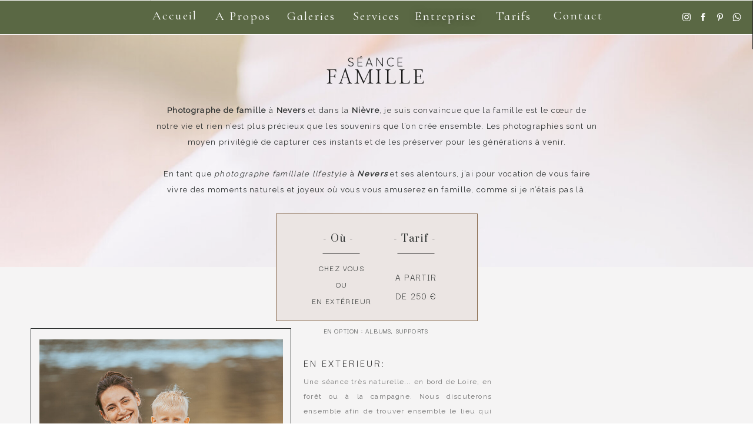

--- FILE ---
content_type: text/html; charset=UTF-8
request_url: https://aurorepoupon.com/photographe-famille-nevers
body_size: 47559
content:
<!DOCTYPE html>
<html class="d" lang="fr">
  <head>
    <meta charset="UTF-8" />
    <meta name="viewport" content="width=device-width, initial-scale=1" />
    <title>Photos Familles - Photographe à Nevers et dans la Nièvre</title>
      <link rel="icon" type="image/png" href="//static.showit.co/200/3HTcQ_3o3Bn-QojqPobypA/144125/design_sans_titre-2.png" />
      <link rel="preconnect" href="https://static.showit.co" />
      <meta name="description" content="Photographe à Nevers et en Bourgogne, spécialisée en photos de mariages, grossesse, famille, artistes, et en reportages corporate." />
      <link rel="canonical" href="https://aurorepoupon.com/photographe-famille-nevers" />
      <meta property="og:image" content="https://static.showit.co/1200/RzLq2VsvRBygguM8SftKcQ/144125/aurore_poupon_photographe_bourgogne_famille_seance_photo_enfant_mariage_nievre_2.jpg" />
    
    <link rel="preconnect" href="https://fonts.googleapis.com">
<link rel="preconnect" href="https://fonts.gstatic.com" crossorigin>
<link href="https://fonts.googleapis.com/css?family=Cormorant+Infant:regular|Raleway:300|Darker+Grotesque:regular|Quicksand:regular|Nanum+Myeongjo:regular|Raleway:regular|Prata:regular|Karla:regular|Montserrat:regular|Lato:regular" rel="stylesheet" type="text/css"/>
<style>
@font-face{font-family:voyage regular;src:url('//static.showit.co/file/0Lrt9ScCKJZlTtvsmsinGQ/144125/voyage-regular.woff');}
@font-face{font-family:DiT;src:url('//static.showit.co/file/vPgDqlepZ5PaPjuc1WBsgw/144125/didot-title.woff');}
@font-face{font-family:Aurore;src:url('//static.showit.co/file/8PnTrFZKThOXidwMe4AGyA/shared/lemajor-regular.woff');}
 </style>
    <script id="init_data" type="application/json">
      {"mobile":{"w":320,"bgMediaType":"none","bgFillType":"color","bgColor":"#ffffff"},"desktop":{"w":1200,"bgColor":"#ffffff","bgMediaType":"none","bgFillType":"color"},"sid":"eulryehuhszlqoljhr1pqg","break":768,"assetURL":"//static.showit.co","contactFormId":"144125/270656","cfAction":"aHR0cHM6Ly9jbGllbnRzZXJ2aWNlLnNob3dpdC5jby9jb250YWN0Zm9ybQ==","sgAction":"aHR0cHM6Ly9jbGllbnRzZXJ2aWNlLnNob3dpdC5jby9zb2NpYWxncmlk","blockData":[{"slug":"navigation","visible":"a","states":[{"d":{"bgFillType":"color","bgColor":"#000000:0","bgMediaType":"none"},"m":{"bgFillType":"color","bgColor":"#000000:0","bgMediaType":"none"},"slug":"view-1"}],"d":{"h":58,"w":1200,"locking":{"side":"st"},"bgFillType":"color","bgColor":"#314316:80","bgMediaType":"none"},"m":{"h":61,"w":320,"locking":{"side":"st"},"bgFillType":"color","bgColor":"#314316:80","bgMediaType":"none"},"ps":[{"trigger":"onscreen","type":"show","block":"contact-navigation"}],"stateTrans":[{}]},{"slug":"seance","visible":"a","states":[],"d":{"h":396,"w":1200,"bgFillType":"color","bgColor":"colors-1","bgMediaType":"image","bgImage":{"key":"ufWL_wX2Rb2j7RNlqimzbg/shared/seance_maternite_aurore_poupon_photographe.jpg","aspect_ratio":2.43902,"title":"seance maternité aurore poupon photographe","type":"asset"},"bgOpacity":87,"bgPos":"cm","bgScale":"cover","bgScroll":"f"},"m":{"h":536,"w":320,"bgFillType":"color","bgColor":"colors-1","bgMediaType":"image","bgImage":{"key":"ufWL_wX2Rb2j7RNlqimzbg/shared/seance_maternite_aurore_poupon_photographe.jpg","aspect_ratio":2.43902,"title":"seance maternité aurore poupon photographe","type":"asset"},"bgOpacity":87,"bgPos":"cm","bgScale":"cover","bgScroll":"f"}},{"slug":"explications","visible":"a","states":[],"d":{"h":758,"w":1200,"bgFillType":"color","bgColor":"#f5f4f4","bgMediaType":"none"},"m":{"h":1259,"w":320,"bgFillType":"color","bgColor":"#f5f4f4","bgMediaType":"none"}},{"slug":"open-portfolio","visible":"a","states":[{"d":{"bgFillType":"color","bgColor":"#000000:0","bgMediaType":"none"},"m":{"bgFillType":"color","bgColor":"#000000:0","bgMediaType":"none"},"slug":"gallery-1"}],"d":{"h":600,"w":1200,"bgFillType":"color","bgColor":"colors-7","bgMediaType":"none"},"m":{"h":400,"w":320,"bgFillType":"color","bgColor":"colors-7","bgMediaType":"none"},"stateTrans":[{}]},{"slug":"les-questions","visible":"a","states":[],"d":{"h":97,"w":1200,"bgFillType":"color","bgColor":"#fefefe","bgMediaType":"none"},"m":{"h":57,"w":320,"bgFillType":"color","bgColor":"#fefefe","bgMediaType":"none"}},{"slug":"continue","visible":"a","states":[],"d":{"h":610,"w":1200,"bgFillType":"color","bgColor":"#FFFFFF","bgMediaType":"none"},"m":{"h":1297,"w":320,"bgFillType":"color","bgColor":"#FFFFFF","bgMediaType":"none"}},{"slug":"portfolio","visible":"a","states":[{"d":{"bgFillType":"color","bgColor":"#000000:0","bgMediaType":"none"},"m":{"bgFillType":"color","bgColor":"#000000:0","bgMediaType":"none"},"slug":"gallery-2"}],"d":{"h":586,"w":1200,"bgFillType":"color","bgColor":"#ffffff","bgMediaType":"none"},"m":{"h":409,"w":320,"bgFillType":"color","bgColor":"#ffffff","bgMediaType":"none"},"stateTrans":[{}]},{"slug":"contact","visible":"a","states":[{"d":{"bgFillType":"color","bgColor":"#000000:0","bgMediaType":"none"},"m":{"bgFillType":"color","bgColor":"#000000:0","bgMediaType":"none"},"slug":"view-1"},{"d":{"bgFillType":"color","bgColor":"#000000:0","bgMediaType":"none"},"m":{"bgFillType":"color","bgColor":"#000000:0","bgMediaType":"none"},"slug":"maternite"},{"d":{"bgFillType":"color","bgColor":"#000000:0","bgMediaType":"none"},"m":{"bgFillType":"color","bgColor":"#000000:0","bgMediaType":"none"},"slug":"naissance"},{"d":{"bgFillType":"color","bgColor":"#000000:0","bgMediaType":"none"},"m":{"bgFillType":"color","bgColor":"#000000:0","bgMediaType":"none"},"slug":"familles"},{"d":{"bgFillType":"color","bgColor":"#000000:0","bgMediaType":"none"},"m":{"bgFillType":"color","bgColor":"#000000:0","bgMediaType":"none"},"slug":"mariage"},{"d":{"bgFillType":"color","bgColor":"#000000:0","bgMediaType":"none"},"m":{"bgFillType":"color","bgColor":"#000000:0","bgMediaType":"none"},"slug":"cadeau"},{"d":{"bgFillType":"color","bgColor":"#000000:0","bgMediaType":"none"},"m":{"bgFillType":"color","bgColor":"#000000:0","bgMediaType":"none"},"slug":"entreprise"},{"d":{"bgFillType":"color","bgColor":"#000000:0","bgMediaType":"none"},"m":{"bgFillType":"color","bgColor":"#000000:0","bgMediaType":"none"},"slug":"view-7"}],"d":{"h":801,"w":1200,"bgFillType":"color","bgColor":"#ffffff","bgMediaType":"none"},"m":{"h":1405,"w":320,"bgFillType":"color","bgColor":"#ffffff","bgMediaType":"none"},"stateTrans":[{},{},{},{},{},{},{},{}]},{"slug":"footer","visible":"a","states":[],"d":{"h":213,"w":1200,"bgFillType":"color","bgColor":"colors-0","bgMediaType":"none"},"m":{"h":157,"w":320,"bgFillType":"color","bgColor":"colors-0","bgMediaType":"none"}},{"slug":"mobile-nav","visible":"m","states":[{"d":{"bgFillType":"color","bgColor":"#000000:0","bgMediaType":"none"},"m":{"bgFillType":"color","bgColor":"#000000:0","bgMediaType":"none"},"slug":"view-1"},{"d":{"bgFillType":"color","bgColor":"#000000:0","bgMediaType":"none"},"m":{"bgFillType":"color","bgColor":"#000000:0","bgMediaType":"none"},"slug":"view-2"},{"d":{"bgFillType":"color","bgColor":"#000000:0","bgMediaType":"none"},"m":{"bgFillType":"color","bgColor":"#000000:0","bgMediaType":"none"},"slug":"view-3"}],"d":{"h":1,"w":1200,"bgFillType":"color","bgColor":"colors-7","bgMediaType":"none"},"m":{"h":658,"w":320,"locking":{"side":"t"},"nature":"wH","trIn":{"type":"fade"},"trOut":{"type":"slide","direction":"Up"},"bgFillType":"color","bgColor":"#ffffff","bgMediaType":"none","tr":{"in":{"cl":"fadeIn","d":"0.5","dl":"0"},"out":{"cl":"slideOutUp","d":"0.5","dl":"0"}}},"stateTrans":[{},{},{}]}],"elementData":[{"type":"text","visible":"d","id":"navigation_0","blockId":"navigation","m":{"x":0,"y":328,"w":320,"h":44,"a":0},"d":{"x":663,"y":17,"w":109,"h":26,"a":0},"pc":[{"type":"hide","block":"navigation"}]},{"type":"text","visible":"d","id":"navigation_1","blockId":"navigation","m":{"x":0,"y":182,"w":320,"h":40,"a":0},"d":{"x":440,"y":17,"w":98,"h":26,"a":0}},{"type":"text","visible":"d","id":"navigation_2","blockId":"navigation","m":{"x":0,"y":132,"w":320,"h":40,"a":0},"d":{"x":324,"y":17,"w":98,"h":26,"a":0},"pc":[{"type":"hide","block":"navigation"}]},{"type":"text","visible":"d","id":"navigation_3","blockId":"navigation","m":{"x":0,"y":81,"w":320,"h":40,"a":0},"d":{"x":208,"y":16,"w":98,"h":26,"a":0},"pc":[{"type":"hide","block":"navigation"}]},{"type":"text","visible":"d","id":"navigation_11","blockId":"navigation","m":{"x":0,"y":328,"w":320,"h":44,"a":0},"d":{"x":894,"y":16,"w":98,"h":26,"a":0},"pc":[{"type":"hide","block":"navigation"}]},{"type":"text","visible":"d","id":"navigation_12","blockId":"navigation","m":{"x":0,"y":328,"w":320,"h":44,"a":0},"d":{"x":796,"y":17,"w":74,"h":26,"a":0},"pc":[{"type":"hide","block":"navigation"}]},{"type":"text","visible":"m","id":"navigation_13","blockId":"navigation","m":{"x":291,"y":21,"w":36,"h":17,"a":270},"d":{"x":543,"y":31,"w":113.39999999999999,"h":21,"a":0},"pc":[{"type":"show","block":"mobile-nav"}]},{"type":"line","visible":"m","id":"navigation_14","blockId":"navigation","m":{"x":-2,"y":60,"w":320,"h":1,"a":0},"d":{"x":360,"y":40,"w":480,"h":1,"a":0}},{"type":"icon","visible":"m","id":"navigation_15","blockId":"navigation","m":{"x":271,"y":3,"w":38,"h":55,"a":0},"d":{"x":550,"y":-8,"w":100,"h":100,"a":0},"pc":[{"type":"show","block":"mobile-nav"}]},{"type":"line","visible":"d","id":"navigation_16","blockId":"navigation","m":{"x":48,"y":18,"w":224,"h":3,"a":0},"d":{"x":0,"y":58,"w":1200,"h":1,"a":0,"lockH":"s"}},{"type":"line","visible":"d","id":"navigation_17","blockId":"navigation","m":{"x":48,"y":18,"w":224,"h":3,"a":0},"d":{"x":0,"y":0,"w":1200,"h":1,"a":0,"lockH":"s"}},{"type":"line","visible":"d","id":"navigation_18","blockId":"navigation","m":{"x":48,"y":18,"w":224,"h":3,"a":0},"d":{"x":1159,"y":42,"w":82,"h":1,"a":90,"lockH":"rs"}},{"type":"line","visible":"d","id":"navigation_19","blockId":"navigation","m":{"x":48,"y":18,"w":224,"h":3,"a":0},"d":{"x":-41,"y":41,"w":82,"h":1,"a":90,"lockH":"ls"}},{"type":"icon","visible":"d","id":"navigation_20","blockId":"navigation","m":{"x":294,"y":63,"w":16,"h":16,"a":0},"d":{"x":1135,"y":21,"w":18,"h":16,"a":0,"lockH":"r"}},{"type":"icon","visible":"d","id":"navigation_21","blockId":"navigation","m":{"x":275,"y":63,"w":16,"h":16,"a":0},"d":{"x":1106,"y":20,"w":18,"h":18,"a":0,"lockH":"r"}},{"type":"icon","visible":"d","id":"navigation_22","blockId":"navigation","m":{"x":254,"y":63,"w":16,"h":16,"a":0},"d":{"x":1078,"y":18,"w":18,"h":22,"a":0,"lockH":"r"}},{"type":"icon","visible":"d","id":"navigation_23","blockId":"navigation","m":{"x":231,"y":64,"w":14,"h":14,"a":0},"d":{"x":1165,"y":22,"w":15,"h":14,"a":0,"lockH":"r"}},{"type":"graphic","visible":"m","id":"navigation_25","blockId":"navigation","m":{"x":10,"y":6,"w":33,"h":47,"a":0},"d":{"x":490,"y":-121,"w":212,"h":300,"a":0},"c":{"key":"CIMFfV1m0FT2VlnIcBBKyA/144125/fichier_4.png","aspect_ratio":0.70705}},{"type":"text","visible":"d","id":"navigation_26","blockId":"navigation","m":{"x":0,"y":277,"w":320,"h":40,"a":0},"d":{"x":551,"y":17,"w":98,"h":26,"a":0}},{"type":"text","visible":"a","id":"seance_0","blockId":"seance","m":{"x":123,"y":35,"w":76,"h":20,"a":0},"d":{"x":532,"y":36,"w":136,"h":27,"a":0}},{"type":"text","visible":"a","id":"seance_1","blockId":"seance","m":{"x":68,"y":45,"w":185,"h":35,"a":0},"d":{"x":481,"y":49,"w":238,"h":40,"a":0}},{"type":"text","visible":"a","id":"seance_2","blockId":"seance","m":{"x":22,"y":92,"w":277,"h":327,"a":0},"d":{"x":225,"y":116,"w":751,"h":164,"a":0}},{"type":"simple","visible":"a","id":"explications_0","blockId":"explications","m":{"x":48,"y":-106,"w":224,"h":231,"a":0},"d":{"x":429,"y":-91,"w":343,"h":183,"a":0}},{"type":"text","visible":"a","id":"explications_1","blockId":"explications","m":{"x":92,"y":21,"w":137,"h":35,"a":0},"d":{"x":629,"y":-64,"w":77,"h":40,"a":0}},{"type":"text","visible":"a","id":"explications_2","blockId":"explications","m":{"x":72,"y":131,"w":176,"h":22,"a":0},"d":{"x":431,"y":97,"w":341,"h":30,"a":0}},{"type":"text","visible":"a","id":"explications_3","blockId":"explications","m":{"x":91,"y":-97,"w":137,"h":35,"a":0},"d":{"x":509,"y":-64,"w":77,"h":40,"a":0}},{"type":"line","visible":"a","id":"explications_4","blockId":"explications","m":{"x":116,"y":48,"w":89,"a":0},"d":{"x":636,"y":-24,"w":63,"h":1,"a":0}},{"type":"line","visible":"a","id":"explications_5","blockId":"explications","m":{"x":116,"y":-67,"w":89,"a":0},"d":{"x":509,"y":-24,"w":63,"h":1,"a":0}},{"type":"text","visible":"a","id":"explications_6","blockId":"explications","m":{"x":97,"y":-55,"w":126,"h":68,"a":0},"d":{"x":476,"y":-12,"w":129,"h":88,"a":0}},{"type":"text","visible":"a","id":"explications_7","blockId":"explications","m":{"x":92,"y":60,"w":137,"h":49,"a":0},"d":{"x":611,"y":1,"w":113,"h":75,"a":0}},{"type":"simple","visible":"d","id":"explications_8","blockId":"explications","m":{"x":13,"y":222,"w":133,"h":140,"a":0},"d":{"x":12,"y":104,"w":443,"h":617,"a":0}},{"type":"graphic","visible":"a","id":"explications_9","blockId":"explications","m":{"x":48,"y":163,"w":224,"h":278,"a":0},"d":{"x":27,"y":123,"w":414,"h":580,"a":0},"c":{"key":"N85SJcH8Sca-YeipPU0ohQ/144125/aurore_poupon_photographe_bourgogne_famille_seance_photo_enfant_mariage_nievre.jpg","aspect_ratio":0.65533}},{"type":"text","visible":"a","id":"explications_10","blockId":"explications","m":{"x":49,"y":471,"w":144,"h":20,"a":0},"d":{"x":476,"y":156,"w":153,"h":27,"a":0}},{"type":"text","visible":"a","id":"explications_11","blockId":"explications","m":{"x":48,"y":497,"w":224,"h":161,"a":0},"d":{"x":476,"y":183,"w":320,"h":102,"a":0}},{"type":"text","visible":"a","id":"explications_12","blockId":"explications","m":{"x":48,"y":670,"w":113,"h":20,"a":0},"d":{"x":476,"y":299,"w":142,"h":27,"a":0}},{"type":"text","visible":"a","id":"explications_13","blockId":"explications","m":{"x":48,"y":702,"w":224,"h":108,"a":0},"d":{"x":476,"y":326,"w":320,"h":87,"a":0}},{"type":"text","visible":"a","id":"explications_14","blockId":"explications","m":{"x":48,"y":824,"w":236,"h":40,"a":0},"d":{"x":476,"y":426,"w":350,"h":52,"a":0}},{"type":"text","visible":"a","id":"explications_15","blockId":"explications","m":{"x":48,"y":877,"w":224,"h":289,"a":0},"d":{"x":476,"y":485,"w":326,"h":183,"a":0}},{"type":"text","visible":"a","id":"explications_16","blockId":"explications","m":{"x":54,"y":1196,"w":224,"h":45,"a":0},"d":{"x":473,"y":697,"w":326,"h":20,"a":0}},{"type":"gallery","visible":"a","id":"open-portfolio_gallery-1_0","blockId":"open-portfolio","m":{"x":0,"y":24,"w":320,"h":352,"a":0,"g":{"aa":3,"dots":true}},"d":{"x":-1,"y":35,"w":1202,"h":530,"a":0,"lockH":"s","g":{"aa":2.25,"dots":true}},"imgs":[{"key":"UOrK-9ScRl29ZsvTjvx9wg/144125/aurore_poupon_photographe_famille_bourgogne_nievre_nevers.jpg","ar":1.5},{"key":"nl2RPTtXSnmucLd8pDJzyQ/144125/aurore_poupon_photographe_famille_bourgogne_nievre_nevers_2.jpg","ar":0.66667},{"key":"sHT2_8DdRH-FWRBA-ToAMw/144125/[base64].jpg","ar":1.5},{"key":"RFTCmk_wTxqAZeyYaeEEmw/144125/[base64].jpg","ar":0.66667},{"key":"axDm1c8XSYCF4GSsXgZjoA/144125/[base64].jpg","ar":0.66667},{"key":"EGAa2rIVSVe4AaPPc2ZuRw/144125/aurore_poupon_photographe_famille_bourgogne_nievre_nevers.jpg","ar":1.5},{"key":"BO3L50c1S7ijk7J-yJgu_A/144125/aurore_poupon_photographe_bourgogne_famille_seance_photo_enfant_mariage_nievre.jpg","ar":1.61103},{"key":"-PTkf1ycScGUBTyXpshg9Q/144125/aurore_poupon_photographe_famille_bourgogne_nievre_nevers_2.jpg","ar":0.66667},{"key":"X1-D_qIcT9qmGno9MdN6hA/144125/aurore_poupon_photographe_famille_bourgogne_nievre_nevers.jpg","ar":0.66667},{"key":"RzLq2VsvRBygguM8SftKcQ/144125/aurore_poupon_photographe_bourgogne_famille_seance_photo_enfant_mariage_nievre_2.jpg","ar":1.5},{"key":"ooeojIUSS6SVzNM3W00FzQ/144125/aurore_poupon_photographe_nevers_mariage_famille_grossesse_portrait_naissance_bapteme_paris_lyon_savoie_corporate_commercial_professionnel_particuliers_portraits_concert_evenement-5.jpg","ar":1.5},{"key":"iFgCZO6xQniYJNsUI_HKCQ/144125/aurore_poupon_photographe_bourgogne_famille_seance_photo_enfant_mariage_nievre_2.jpg","ar":1.5}],"gal":"sliding","g":{},"ch":1},{"type":"text","visible":"a","id":"les-questions_0","blockId":"les-questions","m":{"x":114,"y":0,"w":92,"h":33,"a":0},"d":{"x":555,"y":18,"w":91,"h":31,"a":0}},{"type":"text","visible":"a","id":"les-questions_1","blockId":"les-questions","m":{"x":94,"y":17,"w":132,"h":32,"a":0},"d":{"x":479,"y":20,"w":243,"h":54,"a":0}},{"type":"line","visible":"d","id":"les-questions_2","blockId":"les-questions","m":{"x":48,"y":37,"w":224,"h":3,"a":0},"d":{"x":503,"y":78,"w":195,"h":1,"a":0}},{"type":"text","visible":"a","id":"continue_0","blockId":"continue","m":{"x":22,"y":26,"w":224,"h":32,"a":0},"d":{"x":52,"y":25,"w":266,"h":41,"a":0}},{"type":"text","visible":"a","id":"continue_1","blockId":"continue","m":{"x":22,"y":195,"w":277,"h":34,"a":0},"d":{"x":444,"y":25,"w":320,"h":27,"a":0}},{"type":"text","visible":"a","id":"continue_2","blockId":"continue","m":{"x":20,"y":248,"w":281,"h":431,"a":0},"d":{"x":444,"y":79,"w":320,"h":384,"a":0}},{"type":"text","visible":"a","id":"continue_3","blockId":"continue","m":{"x":22,"y":771,"w":203,"h":31,"a":0},"d":{"x":829,"y":25,"w":231,"h":40,"a":0}},{"type":"text","visible":"a","id":"continue_4","blockId":"continue","m":{"x":20,"y":825,"w":281,"h":379,"a":0},"d":{"x":829,"y":79,"w":320,"h":341,"a":0}},{"type":"simple","visible":"a","id":"continue_5","blockId":"continue","m":{"x":76,"y":693,"w":168,"h":42,"a":0},"d":{"x":489,"y":510,"w":230,"h":55,"a":0}},{"type":"text","visible":"a","id":"continue_6","blockId":"continue","m":{"x":76,"y":693,"w":168,"h":42,"a":0},"d":{"x":492,"y":510,"w":225,"h":55,"a":0}},{"type":"simple","visible":"a","id":"continue_7","blockId":"continue","m":{"x":78,"y":1219,"w":168,"h":42,"a":0},"d":{"x":874,"y":510,"w":230,"h":55,"a":0}},{"type":"text","visible":"a","id":"continue_8","blockId":"continue","m":{"x":78,"y":1219,"w":168,"h":42,"a":0},"d":{"x":882,"y":510,"w":215,"h":55,"a":0}},{"type":"text","visible":"a","id":"continue_9","blockId":"continue","m":{"x":20,"y":69,"w":281,"h":112,"a":0},"d":{"x":52,"y":79,"w":302,"h":105,"a":0}},{"type":"gallery","visible":"a","id":"portfolio_gallery-2_0","blockId":"portfolio","m":{"x":0,"y":29,"w":320,"h":352,"a":360,"g":{"aa":3,"dots":true}},"d":{"x":-19,"y":22,"w":1236,"h":530,"a":359,"lockH":"s","g":{"aa":3,"dots":true}},"imgs":[{"key":"lefDsAxbSIW-Ch9a2uS6PA/144125/aurore_poupon_photographe_famille_nievre_bourgogne_nevers-15_copie.jpg","ar":1.5},{"key":"9u6dSmpDRXSaS_9LKa6WTw/144125/aurore_poupon_photographe_famille_nievre_bourgogne_nevers-4_copie.jpg","ar":1.5},{"key":"gCktlzecR4yOGf062xIQ1A/144125/aurore_poupon_photographe_famille_nievre_bourgogne_nevers-14_copie.jpg","ar":1.5},{"key":"DRqXgzsCQHCmjLkOR3R35Q/144125/aurore_poupon_photographe_famille_nievre_bourgogne_nevers.jpg","ar":1.53688},{"key":"WszAd2rUTrCA4cA-zIECAQ/144125/aurore_poupon_photographe_famille_nievre_bourgogne_nevers-20_copie.jpg","ar":1.5},{"key":"9M3l8CysToSPOSyeWlAupA/144125/aurore_poupon_photographe_famille_nievre_bourgogne_nevers-19_copie.jpg","ar":1.5},{"key":"X0fKXb8ESL-fRs5auPXF-w/144125/aurore_poupon_photographe_famille_nievre_bourgogne_nevers-18_copie.jpg","ar":1.5},{"key":"fLJgqP4ZR5CVuVXWaDGq4A/144125/aurore_poupon_photographe_famille_nievre_bourgogne_nevers-16_copie.jpg","ar":1.5},{"key":"z5QjNPpNQbqr5VP49Y7iUg/144125/aurore_poupon_photographe_famille_nievre_bourgogne_nevers-6.jpg","ar":1.62986}],"gal":"sliding","g":{},"ch":1},{"type":"line","visible":"a","id":"portfolio_1","blockId":"portfolio","m":{"x":96,"y":396,"w":224,"a":359},"d":{"x":649,"y":557,"w":551,"h":1,"a":359,"trIn":{"cl":"slideInRight","d":2.5,"dl":1.5},"lockH":"rs"}},{"type":"line","visible":"a","id":"portfolio_2","blockId":"portfolio","m":{"x":0,"y":12,"w":224,"a":359},"d":{"x":0,"y":17,"w":551,"h":1,"a":359,"trIn":{"cl":"slideInLeft","d":2.5,"dl":1.5},"lockH":"ls"}},{"type":"text","visible":"a","id":"contact_0","blockId":"contact","m":{"x":50,"y":5,"w":220,"h":58,"a":0},"d":{"x":32,"y":17,"w":412,"h":129,"a":0}},{"type":"graphic","visible":"a","id":"contact_1","blockId":"contact","m":{"x":21,"y":76,"w":278,"h":336,"a":0},"d":{"x":497,"y":0,"w":703,"h":801,"a":0,"gs":{"t":"zoom","p":168.421,"x":50.312,"y":48.865},"lockH":"rs"},"c":{"key":"5mc7SeSLuuG1nKNIOUurkw/144125/aurore-poupon-photographe-paris-wedding-travel-photographer-maraige-loire-valley-europe-retreciiiir.jpg","aspect_ratio":1.21163}},{"type":"simple","visible":"a","id":"contact_view-1_0","blockId":"contact","m":{"x":30,"y":429,"w":260,"h":199,"a":0},"d":{"x":4,"y":174,"w":484,"h":147,"a":0}},{"type":"simple","visible":"a","id":"contact_view-1_1","blockId":"contact","m":{"x":47,"y":545,"w":16,"h":16,"a":0},"d":{"x":320,"y":260,"w":18,"h":17,"a":0}},{"type":"text","visible":"a","id":"contact_view-1_2","blockId":"contact","m":{"x":72,"y":546,"w":63,"h":17,"a":0},"d":{"x":345,"y":258,"w":75,"h":18,"a":0}},{"type":"simple","visible":"a","id":"contact_view-1_3","blockId":"contact","m":{"x":47,"y":520,"w":16,"h":16,"a":0},"d":{"x":320,"y":231,"w":18,"h":17,"a":0}},{"type":"text","visible":"a","id":"contact_view-1_4","blockId":"contact","m":{"x":72,"y":521,"w":107,"h":17,"a":0},"d":{"x":345,"y":230,"w":135,"h":20,"a":0}},{"type":"simple","visible":"a","id":"contact_view-1_5","blockId":"contact","m":{"x":47,"y":494,"w":16,"h":16,"a":0},"d":{"x":17,"y":264,"w":18,"h":17,"a":0}},{"type":"text","visible":"a","id":"contact_view-1_6","blockId":"contact","m":{"x":72,"y":495,"w":178,"h":17,"a":0},"d":{"x":42,"y":262,"w":232,"h":21,"a":0}},{"type":"simple","visible":"a","id":"contact_view-1_7","blockId":"contact","m":{"x":47,"y":469,"w":16,"h":16,"a":0},"d":{"x":17,"y":235,"w":18,"h":17,"a":0}},{"type":"text","visible":"a","id":"contact_view-1_8","blockId":"contact","m":{"x":72,"y":470,"w":123,"h":17,"a":0},"d":{"x":42,"y":233,"w":183,"h":20,"a":0}},{"type":"text","visible":"a","id":"contact_view-1_9","blockId":"contact","m":{"x":31,"y":429,"w":259,"h":27,"a":0},"d":{"x":95,"y":187,"w":258,"h":21,"a":0}},{"type":"simple","visible":"a","id":"contact_view-1_10","blockId":"contact","m":{"x":47,"y":571,"w":16,"h":16,"a":0},"d":{"x":17,"y":292,"w":18,"h":17,"a":0}},{"type":"text","visible":"a","id":"contact_view-1_11","blockId":"contact","m":{"x":72,"y":572,"w":123,"h":17,"a":0},"d":{"x":42,"y":290,"w":183,"h":20,"a":0}},{"type":"simple","visible":"a","id":"contact_view-1_12","blockId":"contact","m":{"x":47,"y":597,"w":16,"h":16,"a":0},"d":{"x":320,"y":289,"w":18,"h":17,"a":0}},{"type":"text","visible":"a","id":"contact_view-1_13","blockId":"contact","m":{"x":72,"y":598,"w":123,"h":17,"a":0},"d":{"x":345,"y":287,"w":183,"h":20,"a":0}},{"type":"simple","visible":"a","id":"contact_view-1_14","blockId":"contact","m":{"x":92,"y":1241,"w":140,"h":46,"a":0},"d":{"x":5,"y":676,"w":147,"h":40,"a":0}},{"type":"text","visible":"a","id":"contact_view-1_15","blockId":"contact","m":{"x":104,"y":1258,"w":117,"h":15,"a":0},"d":{"x":7,"y":676,"w":144,"h":40,"a":0}},{"type":"text","visible":"a","id":"contact_view-1_16","blockId":"contact","m":{"x":32,"y":662,"w":253,"h":27,"a":0},"d":{"x":5,"y":351,"w":233,"h":31,"a":0}},{"type":"text","visible":"a","id":"contact_view-1_17","blockId":"contact","m":{"x":33,"y":743,"w":255,"h":27,"a":0},"d":{"x":5,"y":413,"w":474,"h":25,"a":0}},{"type":"text","visible":"a","id":"contact_view-1_18","blockId":"contact","m":{"x":35,"y":819,"w":253,"h":28,"a":0},"d":{"x":256,"y":351,"w":234,"h":31,"a":0}},{"type":"simple","visible":"a","id":"contact_view-1_19","blockId":"contact","m":{"x":30,"y":941,"w":254,"h":270,"a":0},"d":{"x":5,"y":526,"w":483,"h":114,"a":0}},{"type":"text","visible":"a","id":"contact_view-1_20","blockId":"contact","m":{"x":40,"y":955,"w":244,"h":245,"a":0},"d":{"x":12,"y":536,"w":475,"h":104,"a":0}},{"type":"text","visible":"a","id":"contact_view-1_21","blockId":"contact","m":{"x":33,"y":889,"w":258,"h":34,"a":0},"d":{"x":5,"y":477,"w":482,"h":30,"a":0}},{"type":"text","visible":"a","id":"contact_view-1_22","blockId":"contact","m":{"x":31,"y":639,"w":259,"h":27,"a":0},"d":{"x":5,"y":330,"w":219,"h":21,"a":0}},{"type":"line","visible":"a","id":"contact_view-1_23","blockId":"contact","m":{"x":32,"y":689,"w":258,"h":1,"a":0},"d":{"x":4,"y":382,"w":220,"h":1,"a":0}},{"type":"text","visible":"a","id":"contact_view-1_24","blockId":"contact","m":{"x":33,"y":792,"w":259,"h":27,"a":0},"d":{"x":255,"y":330,"w":233,"h":21,"a":0}},{"type":"line","visible":"a","id":"contact_view-1_25","blockId":"contact","m":{"x":33,"y":848,"w":258,"h":1,"a":0},"d":{"x":256,"y":382,"w":232,"h":1,"a":0}},{"type":"text","visible":"a","id":"contact_view-1_26","blockId":"contact","m":{"x":31,"y":711,"w":259,"h":27,"a":0},"d":{"x":5,"y":392,"w":219,"h":21,"a":0}},{"type":"line","visible":"a","id":"contact_view-1_27","blockId":"contact","m":{"x":30,"y":770,"w":258,"h":1,"a":0},"d":{"x":4,"y":438,"w":484,"h":1,"a":0}},{"type":"text","visible":"a","id":"contact_view-1_28","blockId":"contact","m":{"x":32,"y":865,"w":259,"h":27,"a":0},"d":{"x":5,"y":456,"w":482,"h":21,"a":0}},{"type":"line","visible":"a","id":"contact_view-1_29","blockId":"contact","m":{"x":30,"y":923,"w":258,"h":1,"a":0},"d":{"x":4,"y":508,"w":484,"h":1,"a":0}},{"type":"simple","visible":"a","id":"contact_maternite_0","blockId":"contact","m":{"x":30,"y":429,"w":260,"h":199,"a":0},"d":{"x":4,"y":174,"w":484,"h":147,"a":0}},{"type":"simple","visible":"a","id":"contact_maternite_1","blockId":"contact","m":{"x":47,"y":571,"w":16,"h":16,"a":0},"d":{"x":17,"y":292,"w":18,"h":17,"a":0}},{"type":"text","visible":"a","id":"contact_maternite_2","blockId":"contact","m":{"x":72,"y":572,"w":123,"h":17,"a":0},"d":{"x":42,"y":290,"w":183,"h":20,"a":0}},{"type":"simple","visible":"a","id":"contact_maternite_3","blockId":"contact","m":{"x":47,"y":547,"w":16,"h":16,"a":0},"d":{"x":321,"y":260,"w":18,"h":17,"a":0}},{"type":"text","visible":"a","id":"contact_maternite_4","blockId":"contact","m":{"x":72,"y":548,"w":63,"h":17,"a":0},"d":{"x":346,"y":258,"w":75,"h":18,"a":0}},{"type":"simple","visible":"a","id":"contact_maternite_5","blockId":"contact","m":{"x":47,"y":522,"w":16,"h":16,"a":0},"d":{"x":321,"y":231,"w":18,"h":17,"a":0}},{"type":"text","visible":"a","id":"contact_maternite_6","blockId":"contact","m":{"x":72,"y":523,"w":107,"h":17,"a":0},"d":{"x":346,"y":230,"w":135,"h":20,"a":0}},{"type":"simple","visible":"a","id":"contact_maternite_7","blockId":"contact","m":{"x":47,"y":496,"w":16,"h":16,"a":0},"d":{"x":18,"y":264,"w":18,"h":17,"a":0}},{"type":"text","visible":"a","id":"contact_maternite_8","blockId":"contact","m":{"x":72,"y":497,"w":178,"h":17,"a":0},"d":{"x":43,"y":262,"w":232,"h":21,"a":0}},{"type":"simple","visible":"a","id":"contact_maternite_9","blockId":"contact","m":{"x":47,"y":471,"w":16,"h":16,"a":0},"d":{"x":18,"y":235,"w":18,"h":17,"a":0}},{"type":"text","visible":"a","id":"contact_maternite_10","blockId":"contact","m":{"x":72,"y":472,"w":123,"h":17,"a":0},"d":{"x":43,"y":233,"w":183,"h":20,"a":0}},{"type":"text","visible":"a","id":"contact_maternite_11","blockId":"contact","m":{"x":31,"y":431,"w":259,"h":27,"a":0},"d":{"x":96,"y":187,"w":258,"h":21,"a":0}},{"type":"icon","visible":"a","id":"contact_maternite_12","blockId":"contact","m":{"x":46,"y":469,"w":18,"h":21,"a":0},"d":{"x":12,"y":235,"w":31,"h":18,"a":0}},{"type":"simple","visible":"a","id":"contact_maternite_13","blockId":"contact","m":{"x":47,"y":597,"w":16,"h":16,"a":0},"d":{"x":320,"y":289,"w":18,"h":17,"a":0}},{"type":"text","visible":"a","id":"contact_maternite_14","blockId":"contact","m":{"x":72,"y":598,"w":123,"h":17,"a":0},"d":{"x":345,"y":287,"w":183,"h":20,"a":0}},{"type":"simple","visible":"a","id":"contact_maternite_15","blockId":"contact","m":{"x":92,"y":1241,"w":140,"h":46,"a":0},"d":{"x":5,"y":676,"w":147,"h":40,"a":0}},{"type":"text","visible":"a","id":"contact_maternite_16","blockId":"contact","m":{"x":104,"y":1258,"w":117,"h":15,"a":0},"d":{"x":7,"y":676,"w":144,"h":40,"a":0}},{"type":"text","visible":"a","id":"contact_maternite_17","blockId":"contact","m":{"x":32,"y":662,"w":253,"h":27,"a":0},"d":{"x":5,"y":351,"w":233,"h":31,"a":0}},{"type":"text","visible":"a","id":"contact_maternite_18","blockId":"contact","m":{"x":33,"y":743,"w":255,"h":27,"a":0},"d":{"x":5,"y":413,"w":474,"h":25,"a":0}},{"type":"text","visible":"a","id":"contact_maternite_19","blockId":"contact","m":{"x":35,"y":819,"w":253,"h":28,"a":0},"d":{"x":256,"y":351,"w":234,"h":31,"a":0}},{"type":"simple","visible":"a","id":"contact_maternite_20","blockId":"contact","m":{"x":30,"y":941,"w":254,"h":270,"a":0},"d":{"x":5,"y":526,"w":483,"h":114,"a":0}},{"type":"text","visible":"a","id":"contact_maternite_21","blockId":"contact","m":{"x":40,"y":955,"w":244,"h":245,"a":0},"d":{"x":12,"y":536,"w":475,"h":104,"a":0}},{"type":"text","visible":"a","id":"contact_maternite_22","blockId":"contact","m":{"x":33,"y":889,"w":258,"h":34,"a":0},"d":{"x":5,"y":477,"w":482,"h":30,"a":0}},{"type":"text","visible":"a","id":"contact_maternite_23","blockId":"contact","m":{"x":31,"y":639,"w":259,"h":27,"a":0},"d":{"x":5,"y":330,"w":219,"h":21,"a":0}},{"type":"line","visible":"a","id":"contact_maternite_24","blockId":"contact","m":{"x":32,"y":689,"w":258,"h":1,"a":0},"d":{"x":4,"y":382,"w":220,"h":1,"a":0}},{"type":"text","visible":"a","id":"contact_maternite_25","blockId":"contact","m":{"x":33,"y":792,"w":259,"h":27,"a":0},"d":{"x":255,"y":330,"w":233,"h":21,"a":0}},{"type":"line","visible":"a","id":"contact_maternite_26","blockId":"contact","m":{"x":33,"y":848,"w":258,"h":1,"a":0},"d":{"x":256,"y":382,"w":232,"h":1,"a":0}},{"type":"text","visible":"a","id":"contact_maternite_27","blockId":"contact","m":{"x":31,"y":711,"w":259,"h":27,"a":0},"d":{"x":5,"y":392,"w":219,"h":21,"a":0}},{"type":"line","visible":"a","id":"contact_maternite_28","blockId":"contact","m":{"x":30,"y":770,"w":258,"h":1,"a":0},"d":{"x":4,"y":438,"w":484,"h":1,"a":0}},{"type":"text","visible":"a","id":"contact_maternite_29","blockId":"contact","m":{"x":32,"y":865,"w":259,"h":27,"a":0},"d":{"x":5,"y":456,"w":482,"h":21,"a":0}},{"type":"line","visible":"a","id":"contact_maternite_30","blockId":"contact","m":{"x":30,"y":923,"w":258,"h":1,"a":0},"d":{"x":4,"y":508,"w":484,"h":1,"a":0}},{"type":"simple","visible":"a","id":"contact_naissance_0","blockId":"contact","m":{"x":30,"y":429,"w":260,"h":199,"a":0},"d":{"x":4,"y":174,"w":484,"h":147,"a":0}},{"type":"simple","visible":"a","id":"contact_naissance_1","blockId":"contact","m":{"x":47,"y":571,"w":16,"h":16,"a":0},"d":{"x":17,"y":292,"w":18,"h":17,"a":0}},{"type":"text","visible":"a","id":"contact_naissance_2","blockId":"contact","m":{"x":72,"y":572,"w":123,"h":17,"a":0},"d":{"x":42,"y":290,"w":183,"h":20,"a":0}},{"type":"simple","visible":"a","id":"contact_naissance_3","blockId":"contact","m":{"x":47,"y":547,"w":16,"h":16,"a":0},"d":{"x":321,"y":260,"w":18,"h":17,"a":0}},{"type":"text","visible":"a","id":"contact_naissance_4","blockId":"contact","m":{"x":72,"y":548,"w":63,"h":17,"a":0},"d":{"x":346,"y":258,"w":75,"h":18,"a":0}},{"type":"simple","visible":"a","id":"contact_naissance_5","blockId":"contact","m":{"x":47,"y":522,"w":16,"h":16,"a":0},"d":{"x":321,"y":231,"w":18,"h":17,"a":0}},{"type":"text","visible":"a","id":"contact_naissance_6","blockId":"contact","m":{"x":72,"y":523,"w":107,"h":17,"a":0},"d":{"x":346,"y":230,"w":135,"h":20,"a":0}},{"type":"simple","visible":"a","id":"contact_naissance_7","blockId":"contact","m":{"x":47,"y":496,"w":16,"h":16,"a":0},"d":{"x":18,"y":264,"w":18,"h":17,"a":0}},{"type":"text","visible":"a","id":"contact_naissance_8","blockId":"contact","m":{"x":72,"y":497,"w":178,"h":17,"a":0},"d":{"x":43,"y":262,"w":232,"h":21,"a":0}},{"type":"simple","visible":"a","id":"contact_naissance_9","blockId":"contact","m":{"x":47,"y":471,"w":16,"h":16,"a":0},"d":{"x":18,"y":235,"w":18,"h":17,"a":0}},{"type":"icon","visible":"a","id":"contact_naissance_10","blockId":"contact","m":{"x":44,"y":495,"w":22,"h":18,"a":0},"d":{"x":18,"y":264,"w":18,"h":17,"a":0}},{"type":"text","visible":"a","id":"contact_naissance_11","blockId":"contact","m":{"x":72,"y":472,"w":123,"h":17,"a":0},"d":{"x":43,"y":233,"w":183,"h":20,"a":0}},{"type":"text","visible":"a","id":"contact_naissance_12","blockId":"contact","m":{"x":31,"y":431,"w":259,"h":27,"a":0},"d":{"x":96,"y":187,"w":258,"h":21,"a":0}},{"type":"simple","visible":"a","id":"contact_naissance_13","blockId":"contact","m":{"x":47,"y":597,"w":16,"h":16,"a":0},"d":{"x":320,"y":289,"w":18,"h":17,"a":0}},{"type":"text","visible":"a","id":"contact_naissance_14","blockId":"contact","m":{"x":72,"y":598,"w":123,"h":17,"a":0},"d":{"x":345,"y":287,"w":183,"h":20,"a":0}},{"type":"simple","visible":"a","id":"contact_naissance_15","blockId":"contact","m":{"x":92,"y":1241,"w":140,"h":46,"a":0},"d":{"x":5,"y":676,"w":147,"h":40,"a":0}},{"type":"text","visible":"a","id":"contact_naissance_16","blockId":"contact","m":{"x":104,"y":1258,"w":117,"h":15,"a":0},"d":{"x":7,"y":676,"w":144,"h":40,"a":0}},{"type":"text","visible":"a","id":"contact_naissance_17","blockId":"contact","m":{"x":32,"y":662,"w":253,"h":27,"a":0},"d":{"x":5,"y":351,"w":233,"h":31,"a":0}},{"type":"text","visible":"a","id":"contact_naissance_18","blockId":"contact","m":{"x":33,"y":743,"w":255,"h":27,"a":0},"d":{"x":5,"y":413,"w":474,"h":25,"a":0}},{"type":"text","visible":"a","id":"contact_naissance_19","blockId":"contact","m":{"x":35,"y":819,"w":253,"h":28,"a":0},"d":{"x":256,"y":351,"w":234,"h":31,"a":0}},{"type":"simple","visible":"a","id":"contact_naissance_20","blockId":"contact","m":{"x":30,"y":941,"w":254,"h":270,"a":0},"d":{"x":5,"y":526,"w":483,"h":114,"a":0}},{"type":"text","visible":"a","id":"contact_naissance_21","blockId":"contact","m":{"x":40,"y":955,"w":244,"h":245,"a":0},"d":{"x":12,"y":536,"w":475,"h":104,"a":0}},{"type":"text","visible":"a","id":"contact_naissance_22","blockId":"contact","m":{"x":33,"y":889,"w":258,"h":34,"a":0},"d":{"x":5,"y":477,"w":482,"h":30,"a":0}},{"type":"text","visible":"a","id":"contact_naissance_23","blockId":"contact","m":{"x":31,"y":639,"w":259,"h":27,"a":0},"d":{"x":5,"y":330,"w":219,"h":21,"a":0}},{"type":"line","visible":"a","id":"contact_naissance_24","blockId":"contact","m":{"x":32,"y":689,"w":258,"h":1,"a":0},"d":{"x":4,"y":382,"w":220,"h":1,"a":0}},{"type":"text","visible":"a","id":"contact_naissance_25","blockId":"contact","m":{"x":33,"y":792,"w":259,"h":27,"a":0},"d":{"x":255,"y":330,"w":233,"h":21,"a":0}},{"type":"line","visible":"a","id":"contact_naissance_26","blockId":"contact","m":{"x":33,"y":848,"w":258,"h":1,"a":0},"d":{"x":256,"y":382,"w":232,"h":1,"a":0}},{"type":"text","visible":"a","id":"contact_naissance_27","blockId":"contact","m":{"x":31,"y":711,"w":259,"h":27,"a":0},"d":{"x":5,"y":392,"w":219,"h":21,"a":0}},{"type":"line","visible":"a","id":"contact_naissance_28","blockId":"contact","m":{"x":30,"y":770,"w":258,"h":1,"a":0},"d":{"x":4,"y":438,"w":484,"h":1,"a":0}},{"type":"text","visible":"a","id":"contact_naissance_29","blockId":"contact","m":{"x":32,"y":865,"w":259,"h":27,"a":0},"d":{"x":5,"y":456,"w":482,"h":21,"a":0}},{"type":"line","visible":"a","id":"contact_naissance_30","blockId":"contact","m":{"x":30,"y":923,"w":258,"h":1,"a":0},"d":{"x":4,"y":508,"w":484,"h":1,"a":0}},{"type":"simple","visible":"a","id":"contact_familles_0","blockId":"contact","m":{"x":30,"y":429,"w":260,"h":199,"a":0},"d":{"x":4,"y":174,"w":484,"h":147,"a":0}},{"type":"icon","visible":"a","id":"contact_familles_1","blockId":"contact","m":{"x":44,"y":521,"w":22,"h":18,"a":0},"d":{"x":321,"y":231,"w":18,"h":17,"a":0}},{"type":"simple","visible":"a","id":"contact_familles_2","blockId":"contact","m":{"x":47,"y":571,"w":16,"h":16,"a":0},"d":{"x":17,"y":292,"w":18,"h":17,"a":0}},{"type":"text","visible":"a","id":"contact_familles_3","blockId":"contact","m":{"x":72,"y":572,"w":123,"h":17,"a":0},"d":{"x":42,"y":290,"w":183,"h":20,"a":0}},{"type":"simple","visible":"a","id":"contact_familles_4","blockId":"contact","m":{"x":47,"y":547,"w":16,"h":16,"a":0},"d":{"x":321,"y":260,"w":18,"h":17,"a":0}},{"type":"text","visible":"a","id":"contact_familles_5","blockId":"contact","m":{"x":72,"y":548,"w":63,"h":17,"a":0},"d":{"x":346,"y":258,"w":75,"h":18,"a":0}},{"type":"simple","visible":"a","id":"contact_familles_6","blockId":"contact","m":{"x":47,"y":522,"w":16,"h":16,"a":0},"d":{"x":321,"y":231,"w":18,"h":17,"a":0}},{"type":"text","visible":"a","id":"contact_familles_7","blockId":"contact","m":{"x":72,"y":523,"w":107,"h":17,"a":0},"d":{"x":346,"y":230,"w":135,"h":20,"a":0}},{"type":"simple","visible":"a","id":"contact_familles_8","blockId":"contact","m":{"x":47,"y":496,"w":16,"h":16,"a":0},"d":{"x":18,"y":264,"w":18,"h":17,"a":0}},{"type":"text","visible":"a","id":"contact_familles_9","blockId":"contact","m":{"x":72,"y":497,"w":178,"h":17,"a":0},"d":{"x":43,"y":262,"w":232,"h":21,"a":0}},{"type":"simple","visible":"a","id":"contact_familles_10","blockId":"contact","m":{"x":47,"y":471,"w":16,"h":16,"a":0},"d":{"x":18,"y":235,"w":18,"h":17,"a":0}},{"type":"icon","visible":"a","id":"contact_familles_11","blockId":"contact","m":{"x":44,"y":521,"w":22,"h":18,"a":0},"d":{"x":320,"y":231,"w":18,"h":17,"a":0}},{"type":"text","visible":"a","id":"contact_familles_12","blockId":"contact","m":{"x":72,"y":472,"w":123,"h":17,"a":0},"d":{"x":43,"y":233,"w":183,"h":20,"a":0}},{"type":"text","visible":"a","id":"contact_familles_13","blockId":"contact","m":{"x":31,"y":431,"w":259,"h":27,"a":0},"d":{"x":96,"y":187,"w":258,"h":21,"a":0}},{"type":"simple","visible":"a","id":"contact_familles_14","blockId":"contact","m":{"x":47,"y":597,"w":16,"h":16,"a":0},"d":{"x":320,"y":289,"w":18,"h":17,"a":0}},{"type":"text","visible":"a","id":"contact_familles_15","blockId":"contact","m":{"x":72,"y":598,"w":123,"h":17,"a":0},"d":{"x":345,"y":287,"w":183,"h":20,"a":0}},{"type":"simple","visible":"a","id":"contact_familles_16","blockId":"contact","m":{"x":92,"y":1241,"w":140,"h":46,"a":0},"d":{"x":5,"y":676,"w":147,"h":40,"a":0}},{"type":"text","visible":"a","id":"contact_familles_17","blockId":"contact","m":{"x":104,"y":1258,"w":117,"h":15,"a":0},"d":{"x":7,"y":676,"w":144,"h":40,"a":0}},{"type":"text","visible":"a","id":"contact_familles_18","blockId":"contact","m":{"x":32,"y":662,"w":253,"h":27,"a":0},"d":{"x":5,"y":351,"w":233,"h":31,"a":0}},{"type":"text","visible":"a","id":"contact_familles_19","blockId":"contact","m":{"x":33,"y":743,"w":255,"h":27,"a":0},"d":{"x":5,"y":413,"w":474,"h":25,"a":0}},{"type":"text","visible":"a","id":"contact_familles_20","blockId":"contact","m":{"x":35,"y":819,"w":253,"h":28,"a":0},"d":{"x":256,"y":351,"w":234,"h":31,"a":0}},{"type":"simple","visible":"a","id":"contact_familles_21","blockId":"contact","m":{"x":30,"y":941,"w":254,"h":270,"a":0},"d":{"x":5,"y":526,"w":483,"h":114,"a":0}},{"type":"text","visible":"a","id":"contact_familles_22","blockId":"contact","m":{"x":40,"y":955,"w":244,"h":245,"a":0},"d":{"x":12,"y":536,"w":475,"h":104,"a":0}},{"type":"text","visible":"a","id":"contact_familles_23","blockId":"contact","m":{"x":33,"y":889,"w":258,"h":34,"a":0},"d":{"x":5,"y":477,"w":482,"h":30,"a":0}},{"type":"text","visible":"a","id":"contact_familles_24","blockId":"contact","m":{"x":31,"y":639,"w":259,"h":27,"a":0},"d":{"x":5,"y":330,"w":219,"h":21,"a":0}},{"type":"line","visible":"a","id":"contact_familles_25","blockId":"contact","m":{"x":32,"y":689,"w":258,"h":1,"a":0},"d":{"x":4,"y":382,"w":220,"h":1,"a":0}},{"type":"text","visible":"a","id":"contact_familles_26","blockId":"contact","m":{"x":33,"y":792,"w":259,"h":27,"a":0},"d":{"x":255,"y":330,"w":233,"h":21,"a":0}},{"type":"line","visible":"a","id":"contact_familles_27","blockId":"contact","m":{"x":33,"y":848,"w":258,"h":1,"a":0},"d":{"x":256,"y":382,"w":232,"h":1,"a":0}},{"type":"text","visible":"a","id":"contact_familles_28","blockId":"contact","m":{"x":31,"y":711,"w":259,"h":27,"a":0},"d":{"x":5,"y":392,"w":219,"h":21,"a":0}},{"type":"line","visible":"a","id":"contact_familles_29","blockId":"contact","m":{"x":30,"y":770,"w":258,"h":1,"a":0},"d":{"x":4,"y":438,"w":484,"h":1,"a":0}},{"type":"text","visible":"a","id":"contact_familles_30","blockId":"contact","m":{"x":32,"y":865,"w":259,"h":27,"a":0},"d":{"x":5,"y":456,"w":482,"h":21,"a":0}},{"type":"line","visible":"a","id":"contact_familles_31","blockId":"contact","m":{"x":30,"y":923,"w":258,"h":1,"a":0},"d":{"x":4,"y":508,"w":484,"h":1,"a":0}},{"type":"simple","visible":"a","id":"contact_mariage_0","blockId":"contact","m":{"x":30,"y":429,"w":260,"h":199,"a":0},"d":{"x":4,"y":174,"w":484,"h":147,"a":0}},{"type":"icon","visible":"a","id":"contact_mariage_1","blockId":"contact","m":{"x":44,"y":546,"w":22,"h":18,"a":0},"d":{"x":321,"y":260,"w":18,"h":17,"a":0}},{"type":"simple","visible":"a","id":"contact_mariage_2","blockId":"contact","m":{"x":47,"y":571,"w":16,"h":16,"a":0},"d":{"x":17,"y":292,"w":18,"h":17,"a":0}},{"type":"text","visible":"a","id":"contact_mariage_3","blockId":"contact","m":{"x":72,"y":572,"w":123,"h":17,"a":0},"d":{"x":42,"y":290,"w":183,"h":20,"a":0}},{"type":"simple","visible":"a","id":"contact_mariage_4","blockId":"contact","m":{"x":47,"y":547,"w":16,"h":16,"a":0},"d":{"x":321,"y":260,"w":18,"h":17,"a":0}},{"type":"text","visible":"a","id":"contact_mariage_5","blockId":"contact","m":{"x":72,"y":548,"w":63,"h":17,"a":0},"d":{"x":346,"y":258,"w":75,"h":18,"a":0}},{"type":"simple","visible":"a","id":"contact_mariage_6","blockId":"contact","m":{"x":47,"y":522,"w":16,"h":16,"a":0},"d":{"x":321,"y":231,"w":18,"h":17,"a":0}},{"type":"text","visible":"a","id":"contact_mariage_7","blockId":"contact","m":{"x":72,"y":523,"w":107,"h":17,"a":0},"d":{"x":346,"y":230,"w":135,"h":20,"a":0}},{"type":"simple","visible":"a","id":"contact_mariage_8","blockId":"contact","m":{"x":47,"y":496,"w":16,"h":16,"a":0},"d":{"x":18,"y":264,"w":18,"h":17,"a":0}},{"type":"text","visible":"a","id":"contact_mariage_9","blockId":"contact","m":{"x":72,"y":497,"w":178,"h":17,"a":0},"d":{"x":43,"y":262,"w":232,"h":21,"a":0}},{"type":"simple","visible":"a","id":"contact_mariage_10","blockId":"contact","m":{"x":47,"y":471,"w":16,"h":16,"a":0},"d":{"x":18,"y":235,"w":18,"h":17,"a":0}},{"type":"icon","visible":"a","id":"contact_mariage_11","blockId":"contact","m":{"x":44,"y":545,"w":22,"h":18,"a":0},"d":{"x":321,"y":260,"w":18,"h":17,"a":0}},{"type":"text","visible":"a","id":"contact_mariage_12","blockId":"contact","m":{"x":72,"y":472,"w":123,"h":17,"a":0},"d":{"x":43,"y":233,"w":183,"h":20,"a":0}},{"type":"text","visible":"a","id":"contact_mariage_13","blockId":"contact","m":{"x":31,"y":431,"w":259,"h":27,"a":0},"d":{"x":96,"y":187,"w":258,"h":21,"a":0}},{"type":"simple","visible":"a","id":"contact_mariage_14","blockId":"contact","m":{"x":47,"y":597,"w":16,"h":16,"a":0},"d":{"x":320,"y":289,"w":18,"h":17,"a":0}},{"type":"text","visible":"a","id":"contact_mariage_15","blockId":"contact","m":{"x":72,"y":598,"w":123,"h":17,"a":0},"d":{"x":345,"y":287,"w":183,"h":20,"a":0}},{"type":"simple","visible":"a","id":"contact_mariage_16","blockId":"contact","m":{"x":53,"y":737,"w":215,"h":46,"a":0},"d":{"x":122,"y":430,"w":249,"h":45,"a":0}},{"type":"text","visible":"a","id":"contact_mariage_17","blockId":"contact","m":{"x":53,"y":737,"w":215,"h":46,"a":0},"d":{"x":122,"y":430,"w":249,"h":45,"a":0}},{"type":"text","visible":"a","id":"contact_mariage_18","blockId":"contact","m":{"x":30,"y":645,"w":260,"h":73,"a":0},"d":{"x":21,"y":337,"w":434,"h":79,"a":0}},{"type":"simple","visible":"a","id":"contact_cadeau_0","blockId":"contact","m":{"x":30,"y":429,"w":262,"h":199,"a":0},"d":{"x":4,"y":174,"w":484,"h":147,"a":0}},{"type":"simple","visible":"a","id":"contact_cadeau_1","blockId":"contact","m":{"x":47,"y":571,"w":16,"h":16,"a":0},"d":{"x":17,"y":292,"w":18,"h":17,"a":0}},{"type":"text","visible":"a","id":"contact_cadeau_2","blockId":"contact","m":{"x":72,"y":572,"w":123,"h":17,"a":0},"d":{"x":42,"y":290,"w":183,"h":20,"a":0}},{"type":"simple","visible":"a","id":"contact_cadeau_3","blockId":"contact","m":{"x":47,"y":547,"w":16,"h":16,"a":0},"d":{"x":321,"y":260,"w":18,"h":17,"a":0}},{"type":"text","visible":"a","id":"contact_cadeau_4","blockId":"contact","m":{"x":72,"y":548,"w":63,"h":17,"a":0},"d":{"x":346,"y":258,"w":75,"h":18,"a":0}},{"type":"simple","visible":"a","id":"contact_cadeau_5","blockId":"contact","m":{"x":47,"y":522,"w":16,"h":16,"a":0},"d":{"x":321,"y":231,"w":18,"h":17,"a":0}},{"type":"text","visible":"a","id":"contact_cadeau_6","blockId":"contact","m":{"x":72,"y":523,"w":107,"h":17,"a":0},"d":{"x":346,"y":230,"w":135,"h":20,"a":0}},{"type":"simple","visible":"a","id":"contact_cadeau_7","blockId":"contact","m":{"x":47,"y":496,"w":16,"h":16,"a":0},"d":{"x":18,"y":264,"w":18,"h":17,"a":0}},{"type":"text","visible":"a","id":"contact_cadeau_8","blockId":"contact","m":{"x":72,"y":497,"w":178,"h":17,"a":0},"d":{"x":43,"y":262,"w":232,"h":21,"a":0}},{"type":"simple","visible":"a","id":"contact_cadeau_9","blockId":"contact","m":{"x":47,"y":471,"w":16,"h":16,"a":0},"d":{"x":18,"y":235,"w":18,"h":17,"a":0}},{"type":"icon","visible":"a","id":"contact_cadeau_10","blockId":"contact","m":{"x":44,"y":570,"w":22,"h":18,"a":0},"d":{"x":17,"y":292,"w":18,"h":17,"a":0}},{"type":"text","visible":"a","id":"contact_cadeau_11","blockId":"contact","m":{"x":72,"y":472,"w":123,"h":17,"a":0},"d":{"x":43,"y":233,"w":183,"h":20,"a":0}},{"type":"text","visible":"a","id":"contact_cadeau_12","blockId":"contact","m":{"x":31,"y":431,"w":259,"h":27,"a":0},"d":{"x":96,"y":187,"w":258,"h":21,"a":0}},{"type":"simple","visible":"a","id":"contact_cadeau_13","blockId":"contact","m":{"x":47,"y":597,"w":16,"h":16,"a":0},"d":{"x":320,"y":289,"w":18,"h":17,"a":0}},{"type":"text","visible":"a","id":"contact_cadeau_14","blockId":"contact","m":{"x":72,"y":598,"w":123,"h":17,"a":0},"d":{"x":345,"y":287,"w":183,"h":20,"a":0}},{"type":"simple","visible":"a","id":"contact_cadeau_15","blockId":"contact","m":{"x":90,"y":1343,"w":140,"h":46,"a":0},"d":{"x":5,"y":746,"w":147,"h":40,"a":0}},{"type":"text","visible":"a","id":"contact_cadeau_16","blockId":"contact","m":{"x":101,"y":1360,"w":117,"h":15,"a":0},"d":{"x":7,"y":746,"w":144,"h":40,"a":0}},{"type":"text","visible":"a","id":"contact_cadeau_17","blockId":"contact","m":{"x":32,"y":662,"w":253,"h":27,"a":0},"d":{"x":5,"y":351,"w":233,"h":31,"a":0}},{"type":"text","visible":"a","id":"contact_cadeau_18","blockId":"contact","m":{"x":33,"y":743,"w":255,"h":27,"a":0},"d":{"x":5,"y":413,"w":474,"h":25,"a":0}},{"type":"text","visible":"a","id":"contact_cadeau_19","blockId":"contact","m":{"x":35,"y":819,"w":253,"h":28,"a":0},"d":{"x":256,"y":351,"w":234,"h":31,"a":0}},{"type":"simple","visible":"a","id":"contact_cadeau_20","blockId":"contact","m":{"x":33,"y":1043,"w":254,"h":270,"a":0},"d":{"x":5,"y":596,"w":483,"h":114,"a":0}},{"type":"text","visible":"a","id":"contact_cadeau_21","blockId":"contact","m":{"x":38,"y":1057,"w":244,"h":245,"a":0},"d":{"x":12,"y":606,"w":475,"h":104,"a":0}},{"type":"text","visible":"a","id":"contact_cadeau_22","blockId":"contact","m":{"x":31,"y":991,"w":258,"h":34,"a":0},"d":{"x":5,"y":547,"w":482,"h":30,"a":0}},{"type":"text","visible":"a","id":"contact_cadeau_23","blockId":"contact","m":{"x":31,"y":639,"w":259,"h":27,"a":0},"d":{"x":5,"y":330,"w":219,"h":21,"a":0}},{"type":"line","visible":"a","id":"contact_cadeau_24","blockId":"contact","m":{"x":32,"y":689,"w":258,"h":1,"a":0},"d":{"x":4,"y":382,"w":220,"h":1,"a":0}},{"type":"text","visible":"a","id":"contact_cadeau_25","blockId":"contact","m":{"x":33,"y":792,"w":259,"h":27,"a":0},"d":{"x":255,"y":330,"w":233,"h":21,"a":0}},{"type":"line","visible":"a","id":"contact_cadeau_26","blockId":"contact","m":{"x":33,"y":848,"w":258,"h":1,"a":0},"d":{"x":256,"y":382,"w":232,"h":1,"a":0}},{"type":"text","visible":"a","id":"contact_cadeau_27","blockId":"contact","m":{"x":31,"y":711,"w":259,"h":27,"a":0},"d":{"x":5,"y":392,"w":219,"h":21,"a":0}},{"type":"line","visible":"a","id":"contact_cadeau_28","blockId":"contact","m":{"x":30,"y":770,"w":258,"h":1,"a":0},"d":{"x":4,"y":438,"w":484,"h":1,"a":0}},{"type":"text","visible":"a","id":"contact_cadeau_29","blockId":"contact","m":{"x":30,"y":967,"w":259,"h":27,"a":0},"d":{"x":5,"y":526,"w":482,"h":21,"a":0}},{"type":"line","visible":"a","id":"contact_cadeau_30","blockId":"contact","m":{"x":31,"y":1025,"w":258,"h":1,"a":0},"d":{"x":4,"y":578,"w":484,"h":1,"a":0}},{"type":"text","visible":"a","id":"contact_cadeau_31","blockId":"contact","m":{"x":31,"y":923,"w":258,"h":34,"a":0},"d":{"x":5,"y":480,"w":482,"h":30,"a":0}},{"type":"text","visible":"a","id":"contact_cadeau_32","blockId":"contact","m":{"x":30,"y":866,"w":276,"h":51,"a":0},"d":{"x":5,"y":459,"w":482,"h":21,"a":0}},{"type":"line","visible":"a","id":"contact_cadeau_33","blockId":"contact","m":{"x":31,"y":957,"w":258,"h":1,"a":0},"d":{"x":4,"y":511,"w":484,"h":1,"a":0}},{"type":"simple","visible":"a","id":"contact_entreprise_0","blockId":"contact","m":{"x":30,"y":429,"w":260,"h":199,"a":0},"d":{"x":4,"y":174,"w":484,"h":147,"a":0}},{"type":"simple","visible":"a","id":"contact_entreprise_1","blockId":"contact","m":{"x":47,"y":571,"w":16,"h":16,"a":0},"d":{"x":17,"y":292,"w":18,"h":17,"a":0}},{"type":"text","visible":"a","id":"contact_entreprise_2","blockId":"contact","m":{"x":72,"y":572,"w":123,"h":17,"a":0},"d":{"x":42,"y":290,"w":183,"h":20,"a":0}},{"type":"simple","visible":"a","id":"contact_entreprise_3","blockId":"contact","m":{"x":47,"y":547,"w":16,"h":16,"a":0},"d":{"x":321,"y":260,"w":18,"h":17,"a":0}},{"type":"text","visible":"a","id":"contact_entreprise_4","blockId":"contact","m":{"x":72,"y":548,"w":63,"h":17,"a":0},"d":{"x":346,"y":258,"w":75,"h":18,"a":0}},{"type":"simple","visible":"a","id":"contact_entreprise_5","blockId":"contact","m":{"x":47,"y":522,"w":16,"h":16,"a":0},"d":{"x":321,"y":231,"w":18,"h":17,"a":0}},{"type":"text","visible":"a","id":"contact_entreprise_6","blockId":"contact","m":{"x":72,"y":523,"w":107,"h":17,"a":0},"d":{"x":346,"y":230,"w":135,"h":20,"a":0}},{"type":"simple","visible":"a","id":"contact_entreprise_7","blockId":"contact","m":{"x":47,"y":496,"w":16,"h":16,"a":0},"d":{"x":18,"y":264,"w":18,"h":17,"a":0}},{"type":"text","visible":"a","id":"contact_entreprise_8","blockId":"contact","m":{"x":72,"y":497,"w":178,"h":17,"a":0},"d":{"x":43,"y":262,"w":232,"h":21,"a":0}},{"type":"simple","visible":"a","id":"contact_entreprise_9","blockId":"contact","m":{"x":47,"y":471,"w":16,"h":16,"a":0},"d":{"x":18,"y":235,"w":18,"h":17,"a":0}},{"type":"text","visible":"a","id":"contact_entreprise_10","blockId":"contact","m":{"x":72,"y":472,"w":123,"h":17,"a":0},"d":{"x":43,"y":233,"w":183,"h":20,"a":0}},{"type":"text","visible":"a","id":"contact_entreprise_11","blockId":"contact","m":{"x":31,"y":431,"w":259,"h":27,"a":0},"d":{"x":96,"y":187,"w":258,"h":21,"a":0}},{"type":"simple","visible":"a","id":"contact_entreprise_12","blockId":"contact","m":{"x":47,"y":597,"w":16,"h":16,"a":0},"d":{"x":320,"y":289,"w":18,"h":17,"a":0}},{"type":"text","visible":"a","id":"contact_entreprise_13","blockId":"contact","m":{"x":72,"y":598,"w":123,"h":17,"a":0},"d":{"x":345,"y":287,"w":131,"h":20,"a":0}},{"type":"icon","visible":"a","id":"contact_entreprise_14","blockId":"contact","m":{"x":44,"y":596,"w":22,"h":18,"a":0},"d":{"x":320,"y":289,"w":18,"h":17,"a":0}},{"type":"simple","visible":"a","id":"contact_entreprise_15","blockId":"contact","m":{"x":92,"y":1241,"w":140,"h":46,"a":0},"d":{"x":5,"y":676,"w":147,"h":40,"a":0}},{"type":"text","visible":"a","id":"contact_entreprise_16","blockId":"contact","m":{"x":104,"y":1258,"w":117,"h":15,"a":0},"d":{"x":7,"y":676,"w":144,"h":40,"a":0}},{"type":"text","visible":"a","id":"contact_entreprise_17","blockId":"contact","m":{"x":32,"y":662,"w":253,"h":27,"a":0},"d":{"x":5,"y":351,"w":233,"h":31,"a":0}},{"type":"text","visible":"a","id":"contact_entreprise_18","blockId":"contact","m":{"x":33,"y":743,"w":255,"h":27,"a":0},"d":{"x":5,"y":413,"w":474,"h":25,"a":0}},{"type":"text","visible":"a","id":"contact_entreprise_19","blockId":"contact","m":{"x":35,"y":819,"w":253,"h":28,"a":0},"d":{"x":256,"y":351,"w":234,"h":31,"a":0}},{"type":"simple","visible":"a","id":"contact_entreprise_20","blockId":"contact","m":{"x":30,"y":941,"w":254,"h":270,"a":0},"d":{"x":5,"y":526,"w":483,"h":114,"a":0}},{"type":"text","visible":"a","id":"contact_entreprise_21","blockId":"contact","m":{"x":40,"y":955,"w":236,"h":245,"a":0},"d":{"x":12,"y":536,"w":475,"h":104,"a":0}},{"type":"text","visible":"a","id":"contact_entreprise_22","blockId":"contact","m":{"x":33,"y":889,"w":258,"h":34,"a":0},"d":{"x":5,"y":477,"w":482,"h":30,"a":0}},{"type":"text","visible":"a","id":"contact_entreprise_23","blockId":"contact","m":{"x":31,"y":639,"w":259,"h":27,"a":0},"d":{"x":5,"y":330,"w":219,"h":21,"a":0}},{"type":"line","visible":"a","id":"contact_entreprise_24","blockId":"contact","m":{"x":32,"y":689,"w":258,"h":1,"a":0},"d":{"x":4,"y":382,"w":220,"h":1,"a":0}},{"type":"text","visible":"a","id":"contact_entreprise_25","blockId":"contact","m":{"x":33,"y":792,"w":259,"h":27,"a":0},"d":{"x":255,"y":330,"w":233,"h":21,"a":0}},{"type":"line","visible":"a","id":"contact_entreprise_26","blockId":"contact","m":{"x":33,"y":848,"w":258,"h":1,"a":0},"d":{"x":256,"y":382,"w":232,"h":1,"a":0}},{"type":"text","visible":"a","id":"contact_entreprise_27","blockId":"contact","m":{"x":31,"y":711,"w":259,"h":27,"a":0},"d":{"x":5,"y":392,"w":219,"h":21,"a":0}},{"type":"line","visible":"a","id":"contact_entreprise_28","blockId":"contact","m":{"x":30,"y":770,"w":258,"h":1,"a":0},"d":{"x":4,"y":438,"w":484,"h":1,"a":0}},{"type":"text","visible":"a","id":"contact_entreprise_29","blockId":"contact","m":{"x":32,"y":865,"w":259,"h":27,"a":0},"d":{"x":5,"y":456,"w":482,"h":21,"a":0}},{"type":"line","visible":"a","id":"contact_entreprise_30","blockId":"contact","m":{"x":30,"y":923,"w":258,"h":1,"a":0},"d":{"x":4,"y":508,"w":484,"h":1,"a":0}},{"type":"text","visible":"a","id":"contact_view-7_0","blockId":"contact","m":{"x":30,"y":476,"w":260,"h":99,"a":0},"d":{"x":81,"y":294,"w":314,"h":89,"a":0}},{"type":"icon","visible":"a","id":"footer_0","blockId":"footer","m":{"x":293,"y":56,"w":16,"h":16,"a":0},"d":{"x":607,"y":101,"w":18,"h":18,"a":0}},{"type":"icon","visible":"a","id":"footer_1","blockId":"footer","m":{"x":274,"y":56,"w":16,"h":16,"a":0},"d":{"x":578,"y":101,"w":18,"h":18,"a":0}},{"type":"icon","visible":"a","id":"footer_2","blockId":"footer","m":{"x":253,"y":56,"w":16,"h":16,"a":0},"d":{"x":549,"y":95,"w":18,"h":30,"a":0}},{"type":"text","visible":"a","id":"footer_3","blockId":"footer","m":{"x":85,"y":13,"w":225,"h":41,"a":0},"d":{"x":834,"y":51,"w":338,"h":41,"a":0,"lockH":"r"}},{"type":"text","visible":"a","id":"footer_4","blockId":"footer","m":{"x":10,"y":84,"w":165,"h":27,"a":0},"d":{"x":429,"y":48,"w":342,"h":47,"a":0}},{"type":"icon","visible":"a","id":"footer_11","blockId":"footer","m":{"x":230,"y":57,"w":14,"h":14,"a":0},"d":{"x":637,"y":102,"w":15,"h":15,"a":0}},{"type":"text","visible":"a","id":"footer_12","blockId":"footer","m":{"x":229,"y":117,"w":80,"h":27,"a":0},"d":{"x":23,"y":51,"w":338,"h":41,"a":0,"lockH":"l"}},{"type":"text","visible":"a","id":"footer_13","blockId":"footer","m":{"x":114,"y":70,"w":91.8,"h":17,"a":0},"d":{"x":878,"y":110,"w":294,"h":77,"a":0}},{"type":"icon","visible":"m","id":"mobile-nav_1","blockId":"mobile-nav","m":{"x":273,"y":11,"w":28,"h":30,"a":271,"trIn":{"cl":"slideInUp","d":"0.5","dl":"0"}},"d":{"x":1156,"y":15,"w":35,"h":35,"a":0},"pc":[{"type":"hide","block":"mobile-nav"}]},{"type":"gallery","visible":"m","id":"mobile-nav_2","blockId":"mobile-nav","m":{"x":9,"y":11,"w":150,"h":213,"a":0,"g":{"aa":3}},"d":{"x":360,"y":0,"w":480,"h":0.4,"a":0,"g":{"aa":3}},"imgs":[{"key":"sxEU0mCN8ssvEMMOfCGEFg/144125/aurore_poupon_photographe_bourgogne_nievre_nevers_couple_mariage_wedding.jpg","ar":0.66667},{"key":"vR1hpORv8Rv6AV8kRtS-Gg/144125/aurore_poupon_photographe_mariage_bourgogne_nievre_nevers_couple_wedding-59.jpg","ar":0.66667},{"key":"9qAbRjCoc5VrvXkoct4m0w/144125/aurore_poupon_photographe_nevers_mariage_nievre.jpg","ar":0.66667},{"key":"O4gviAKyNFMpDlIjZfNrcg/144125/destination_europe_wedding_photographer_france_bourgogne_nievre_aurore_poupon-100.jpg","ar":1.5},{"key":"NrnEue6jQ9YAKTuZBghTsA/144125/aurore_poupon_photographe_mariage_bourgogne_nievre_nevers_couple_wedding-42.jpg","ar":0.66667},{"key":"7woQp6vcTQ3TqRe7DmX8Kw/144125/destination_europe_wedding_photographer_france_bourgogne_nievre_aurore_poupon-124.jpg","ar":0.63104},{"key":"ClcZ8QuO0m5kf_7armGRGg/144125/aurore_poupon_photographe_mariage_bourgogne_nievre_nevers_couple_wedding-65.jpg","ar":0.66667}],"ch":1,"gal":"simple"},{"type":"icon","visible":"m","id":"mobile-nav_3","blockId":"mobile-nav","m":{"x":168,"y":152,"w":20,"h":20,"a":0},"d":{"x":740,"y":222,"w":18,"h":18,"a":0}},{"type":"icon","visible":"m","id":"mobile-nav_4","blockId":"mobile-nav","m":{"x":168,"y":120,"w":20,"h":20,"a":0},"d":{"x":711,"y":222,"w":18,"h":18,"a":0}},{"type":"icon","visible":"m","id":"mobile-nav_5","blockId":"mobile-nav","m":{"x":168,"y":92,"w":20,"h":20,"a":0},"d":{"x":682,"y":216,"w":18,"h":30,"a":0}},{"type":"icon","visible":"m","id":"mobile-nav_6","blockId":"mobile-nav","m":{"x":169,"y":64,"w":18,"h":18,"a":0},"d":{"x":770,"y":223,"w":15,"h":15,"a":0}},{"type":"line","visible":"m","id":"mobile-nav_7","blockId":"mobile-nav","m":{"x":9,"y":223,"w":164,"h":1,"a":0,"trIn":{"cl":"slideInUp","d":"0.5","dl":"0"}},"d":{"x":360,"y":-1,"w":480,"h":1,"a":0,"trIn":{"cl":"slideIn","d":"0.5","dl":"0"}}},{"type":"simple","visible":"m","id":"mobile-nav_8","blockId":"mobile-nav","m":{"x":173,"y":212,"w":135,"h":22,"a":0,"trIn":{"cl":"slideInUp","d":"0.5","dl":"0"}},"d":{"x":360,"y":0,"w":480,"h":0.4,"a":0,"trIn":{"cl":"slideInLeft","d":"0.5","dl":"0"}}},{"type":"text","visible":"m","id":"mobile-nav_9","blockId":"mobile-nav","m":{"x":178,"y":212,"w":130,"h":22,"a":0,"trIn":{"cl":"slideInUp","d":"0.5","dl":"0"}},"d":{"x":543,"y":-10,"w":113.39999999999999,"h":21,"a":0,"trIn":{"cl":"slideInLeft","d":"0.5","dl":"0"}}},{"type":"icon","visible":"m","id":"mobile-nav_10","blockId":"mobile-nav","m":{"x":273,"y":212,"w":28,"h":22,"a":0,"trIn":{"cl":"slideInUp","d":"0.5","dl":"0"}},"d":{"x":550,"y":-49,"w":100,"h":100,"a":0,"trIn":{"cl":"slideInLeft","d":"0.5","dl":"0"}}},{"type":"icon","visible":"m","id":"mobile-nav_view-1_0","blockId":"mobile-nav","m":{"x":136,"y":276,"w":35,"h":36,"a":90},"d":{"x":550,"y":-49,"w":100,"h":100,"a":0}},{"type":"text","visible":"m","id":"mobile-nav_view-1_1","blockId":"mobile-nav","m":{"x":9,"y":280,"w":169,"h":31,"a":0},"d":{"x":543,"y":-10,"w":113.39999999999999,"h":21,"a":0}},{"type":"text","visible":"m","id":"mobile-nav_view-1_2","blockId":"mobile-nav","m":{"x":9,"y":364,"w":169,"h":31,"a":0},"d":{"x":543,"y":-10,"w":113.39999999999999,"h":21,"a":0}},{"type":"text","visible":"m","id":"mobile-nav_view-1_3","blockId":"mobile-nav","m":{"x":9,"y":238,"w":169,"h":31,"a":0},"d":{"x":543,"y":-10,"w":113.39999999999999,"h":21,"a":0}},{"type":"text","visible":"m","id":"mobile-nav_view-1_4","blockId":"mobile-nav","m":{"x":9,"y":322,"w":166,"h":31,"a":0},"d":{"x":543,"y":-10,"w":113.39999999999999,"h":21,"a":0}},{"type":"text","visible":"m","id":"mobile-nav_view-1_8","blockId":"mobile-nav","m":{"x":9,"y":407,"w":169,"h":31,"a":0},"d":{"x":543,"y":-10,"w":113.39999999999999,"h":21,"a":0}},{"type":"text","visible":"m","id":"mobile-nav_view-2_0","blockId":"mobile-nav","m":{"x":9,"y":280,"w":169,"h":31,"a":0},"d":{"x":543,"y":-10,"w":113.39999999999999,"h":21,"a":0}},{"type":"text","visible":"m","id":"mobile-nav_view-2_1","blockId":"mobile-nav","m":{"x":21,"y":307,"w":91,"h":23,"a":0},"d":{"x":543,"y":-10,"w":113.39999999999999,"h":21,"a":0}},{"type":"icon","visible":"m","id":"mobile-nav_view-2_2","blockId":"mobile-nav","m":{"x":136,"y":276,"w":35,"h":36,"a":270},"d":{"x":550,"y":-49,"w":100,"h":100,"a":0}},{"type":"text","visible":"m","id":"mobile-nav_view-2_3","blockId":"mobile-nav","m":{"x":9,"y":238,"w":169,"h":31,"a":0},"d":{"x":543,"y":-10,"w":113.39999999999999,"h":21,"a":0}},{"type":"text","visible":"m","id":"mobile-nav_view-2_4","blockId":"mobile-nav","m":{"x":22,"y":337,"w":91,"h":23,"a":0},"d":{"x":543,"y":-10,"w":113.39999999999999,"h":21,"a":0}},{"type":"text","visible":"m","id":"mobile-nav_view-2_5","blockId":"mobile-nav","m":{"x":22,"y":367,"w":91,"h":23,"a":0},"d":{"x":543,"y":-10,"w":113.39999999999999,"h":21,"a":0}},{"type":"text","visible":"m","id":"mobile-nav_view-2_6","blockId":"mobile-nav","m":{"x":21,"y":397,"w":91,"h":23,"a":0},"d":{"x":543,"y":-10,"w":113.39999999999999,"h":21,"a":0}},{"type":"text","visible":"m","id":"mobile-nav_view-2_7","blockId":"mobile-nav","m":{"x":9,"y":479,"w":169,"h":31,"a":0},"d":{"x":543,"y":-10,"w":113.39999999999999,"h":21,"a":0}},{"type":"text","visible":"m","id":"mobile-nav_view-2_8","blockId":"mobile-nav","m":{"x":9,"y":437,"w":166,"h":31,"a":0},"d":{"x":543,"y":-10,"w":113.39999999999999,"h":21,"a":0}},{"type":"text","visible":"m","id":"mobile-nav_view-2_9","blockId":"mobile-nav","m":{"x":9,"y":522,"w":169,"h":31,"a":0},"d":{"x":543,"y":-10,"w":113.39999999999999,"h":21,"a":0}},{"type":"graphic","visible":"m","id":"mobile-nav_view-3_4","blockId":"mobile-nav","m":{"x":9,"y":364,"w":108,"h":154,"a":0},"d":{"x":600,"y":0,"w":1,"h":1,"a":0},"c":{"key":"BmQqj6VvbyEUht296iWg4Q/144125/aurore_poupon_photographe_wedding_photographer_orleans_paris-6_copie.jpg","aspect_ratio":0.66667}},{"type":"simple","visible":"m","id":"mobile-nav_view-3_5","blockId":"mobile-nav","m":{"x":123,"y":363,"w":181,"h":30,"a":0},"d":{"x":360,"y":0,"w":480,"h":0.4,"a":0}},{"type":"icon","visible":"a","id":"mobile-nav_view-3_6","blockId":"mobile-nav","m":{"x":213,"y":334,"w":90,"h":89,"a":0},"d":{"x":550,"y":-49,"w":100,"h":100,"a":0}},{"type":"text","visible":"m","id":"mobile-nav_view-3_7","blockId":"mobile-nav","m":{"x":127,"y":367,"w":176,"h":22,"a":0},"d":{"x":543,"y":-10,"w":113.39999999999999,"h":21,"a":0}},{"type":"icon","visible":"m","id":"mobile-nav_view-3_8","blockId":"mobile-nav","m":{"x":136,"y":266,"w":35,"h":36,"a":90},"d":{"x":550,"y":-49,"w":100,"h":100,"a":0}},{"type":"text","visible":"m","id":"mobile-nav_view-3_9","blockId":"mobile-nav","m":{"x":9,"y":270,"w":169,"h":31,"a":0},"d":{"x":543,"y":-10,"w":113.39999999999999,"h":21,"a":0}},{"type":"text","visible":"m","id":"mobile-nav_view-3_10","blockId":"mobile-nav","m":{"x":9,"y":334,"w":169,"h":31,"a":0},"d":{"x":543,"y":-10,"w":113.39999999999999,"h":21,"a":0}},{"type":"text","visible":"m","id":"mobile-nav_view-3_11","blockId":"mobile-nav","m":{"x":9,"y":238,"w":169,"h":31,"a":0},"d":{"x":543,"y":-10,"w":113.39999999999999,"h":21,"a":0}},{"type":"text","visible":"m","id":"mobile-nav_view-3_12","blockId":"mobile-nav","m":{"x":9,"y":302,"w":166,"h":31,"a":0},"d":{"x":543,"y":-10,"w":113.39999999999999,"h":21,"a":0}},{"type":"line","visible":"m","id":"mobile-nav_12","blockId":"mobile-nav","m":{"x":228,"y":318,"w":159,"h":1,"a":90},"d":{"x":360,"y":-1,"w":480,"h":1,"a":0}}]}
    </script>
    <link
      rel="stylesheet"
      type="text/css"
      href="https://cdnjs.cloudflare.com/ajax/libs/animate.css/3.4.0/animate.min.css"
    />
    <script
      id="si-jquery"
      src="https://ajax.googleapis.com/ajax/libs/jquery/3.5.1/jquery.min.js"
    ></script>
    <script src="//lib.showit.co/widgets/sliding-gallery/2.0.4/gallery.js"></script>		
		<script src="//lib.showit.co/engine/2.6.4/showit-lib.min.js"></script>
		<script src="//lib.showit.co/engine/2.6.4/showit.min.js"></script>

    <script>
      
      function initPage(){
      
      }
    </script>
    <link rel="stylesheet" type="text/css" href="//lib.showit.co/engine/2.6.4/showit.css" />
    <style id="si-page-css">
      html.m {background-color:rgba(255,255,255,1);}
html.d {background-color:rgba(255,255,255,1);}
.d .se:has(.st-primary) {border-radius:10px;box-shadow:none;opacity:1;overflow:hidden;transition-duration:0.5s;}
.d .st-primary {padding:10px 14px 10px 14px;border-width:0px;border-color:rgba(39,39,39,1);background-color:rgba(39,39,39,1);background-image:none;border-radius:inherit;transition-duration:0.5s;}
.d .st-primary span {color:rgba(233,233,233,1);font-family:'Prata';font-weight:400;font-style:normal;font-size:19px;text-align:left;letter-spacing:0.1em;line-height:1.4;transition-duration:0.5s;}
.d .se:has(.st-primary:hover), .d .se:has(.trigger-child-hovers:hover .st-primary) {}
.d .st-primary.se-button:hover, .d .trigger-child-hovers:hover .st-primary.se-button {background-color:rgba(39,39,39,1);background-image:none;transition-property:background-color,background-image;}
.d .st-primary.se-button:hover span, .d .trigger-child-hovers:hover .st-primary.se-button span {}
.m .se:has(.st-primary) {border-radius:10px;box-shadow:none;opacity:1;overflow:hidden;}
.m .st-primary {padding:10px 14px 10px 14px;border-width:0px;border-color:rgba(39,39,39,1);background-color:rgba(39,39,39,1);background-image:none;border-radius:inherit;}
.m .st-primary span {color:rgba(233,233,233,1);font-family:'Prata';font-weight:400;font-style:normal;font-size:12px;text-align:left;letter-spacing:0.1em;line-height:1.3;}
.d .se:has(.st-secondary) {border-radius:10px;box-shadow:none;opacity:1;overflow:hidden;transition-duration:0.5s;}
.d .st-secondary {padding:10px 14px 10px 14px;border-width:2px;border-color:rgba(39,39,39,1);background-color:rgba(0,0,0,0);background-image:none;border-radius:inherit;transition-duration:0.5s;}
.d .st-secondary span {color:rgba(39,39,39,1);font-family:'Prata';font-weight:400;font-style:normal;font-size:19px;text-align:left;letter-spacing:0.1em;line-height:1.4;transition-duration:0.5s;}
.d .se:has(.st-secondary:hover), .d .se:has(.trigger-child-hovers:hover .st-secondary) {}
.d .st-secondary.se-button:hover, .d .trigger-child-hovers:hover .st-secondary.se-button {border-color:rgba(39,39,39,0.7);background-color:rgba(0,0,0,0);background-image:none;transition-property:border-color,background-color,background-image;}
.d .st-secondary.se-button:hover span, .d .trigger-child-hovers:hover .st-secondary.se-button span {color:rgba(39,39,39,0.7);transition-property:color;}
.m .se:has(.st-secondary) {border-radius:10px;box-shadow:none;opacity:1;overflow:hidden;}
.m .st-secondary {padding:10px 14px 10px 14px;border-width:2px;border-color:rgba(39,39,39,1);background-color:rgba(0,0,0,0);background-image:none;border-radius:inherit;}
.m .st-secondary span {color:rgba(39,39,39,1);font-family:'Prata';font-weight:400;font-style:normal;font-size:12px;text-align:left;letter-spacing:0.1em;line-height:1.3;}
.d .st-d-title {color:rgba(75,88,88,1);line-height:0.9;letter-spacing:0em;font-size:90px;text-align:center;font-family:'Cormorant Infant';font-weight:400;font-style:normal;}
.d .st-d-title.se-rc a {color:rgba(131,100,70,1);}
.d .st-d-title.se-rc a:hover {text-decoration:underline;color:rgba(75,88,88,1);opacity:0.8;}
.m .st-m-title {color:rgba(75,88,88,1);line-height:1.2;letter-spacing:0em;font-size:40px;text-align:center;font-family:'Cormorant Infant';font-weight:400;font-style:normal;}
.m .st-m-title.se-rc a {color:rgba(75,88,88,1);}
.m .st-m-title.se-rc a:hover {text-decoration:underline;color:rgba(75,88,88,1);opacity:0.8;}
.d .st-d-heading {color:rgba(43,47,46,1);text-transform:uppercase;line-height:0.9;letter-spacing:0em;font-size:25px;text-align:left;font-family:'Karla';font-weight:400;font-style:normal;}
.d .st-d-heading.se-rc a {color:rgba(43,47,46,1);}
.d .st-d-heading.se-rc a:hover {text-decoration:underline;color:rgba(43,47,46,1);opacity:0.8;}
.m .st-m-heading {color:rgba(43,47,46,1);text-transform:uppercase;line-height:0.9;letter-spacing:0em;font-size:31px;text-align:left;font-family:'Karla';font-weight:400;font-style:normal;}
.m .st-m-heading.se-rc a {color:rgba(43,47,46,1);}
.m .st-m-heading.se-rc a:hover {text-decoration:underline;color:rgba(43,47,46,1);opacity:0.8;}
.d .st-d-subheading {color:rgba(43,47,46,1);line-height:1.4;letter-spacing:0.1em;font-size:19px;text-align:left;font-family:'Prata';font-weight:400;font-style:normal;}
.d .st-d-subheading.se-rc a {color:rgba(43,47,46,1);}
.d .st-d-subheading.se-rc a:hover {text-decoration:underline;color:rgba(43,47,46,1);opacity:0.8;}
.m .st-m-subheading {color:rgba(43,47,46,1);line-height:1.3;letter-spacing:0.1em;font-size:12px;text-align:left;font-family:'Prata';font-weight:400;font-style:normal;}
.m .st-m-subheading.se-rc a {color:rgba(43,47,46,1);}
.m .st-m-subheading.se-rc a:hover {text-decoration:underline;color:rgba(43,47,46,1);opacity:0.8;}
.d .st-d-paragraph {color:rgba(43,47,46,1);line-height:2;letter-spacing:0.1em;font-size:16px;text-align:justify;font-family:'Darker Grotesque';font-weight:400;font-style:normal;}
.d .st-d-paragraph.se-rc a {color:rgba(43,47,46,1);}
.d .st-d-paragraph.se-rc a:hover {text-decoration:underline;color:rgba(43,47,46,1);opacity:0.8;}
.m .st-m-paragraph {color:rgba(43,47,46,1);line-height:2;letter-spacing:0.1em;font-size:12px;text-align:justify;font-family:'Darker Grotesque';font-weight:400;font-style:normal;}
.m .st-m-paragraph.se-rc a {color:rgba(43,47,46,1);}
.m .st-m-paragraph.se-rc a:hover {text-decoration:underline;color:rgba(43,47,46,1);opacity:0.8;}
.sib-navigation {z-index:5;}
.m .sib-navigation {height:61px;}
.d .sib-navigation {height:58px;}
.m .sib-navigation .ss-bg {background-color:rgba(49,67,22,0.8);}
.d .sib-navigation .ss-bg {background-color:rgba(49,67,22,0.8);}
.d .sie-navigation_0:hover {opacity:1;transition-duration:0s;transition-property:opacity;}
.m .sie-navigation_0:hover {opacity:1;transition-duration:0s;transition-property:opacity;}
.d .sie-navigation_0 {left:663px;top:17px;width:109px;height:26px;text-shadow:1px 0px 12px rgba(0,0,0,0.5);transition-duration:0s;transition-property:opacity;}
.m .sie-navigation_0 {left:0px;top:328px;width:320px;height:44px;text-shadow:1px 0px 12px rgba(0,0,0,0.5);display:none;transition-duration:0s;transition-property:opacity;}
.d .sie-navigation_0-text:hover {color:rgba(43,47,46,1);text-decoration:underline;}
.m .sie-navigation_0-text:hover {color:rgba(43,47,46,1);text-decoration:underline;}
.d .sie-navigation_0-text {color:rgba(255,255,255,1);text-transform:capitalize;line-height:1;font-size:21px;text-align:center;font-family:'Cormorant Infant';font-weight:400;font-style:normal;transition-duration:0.5s;transition-property:color,text-decoration;}
.m .sie-navigation_0-text {color:rgba(235,230,228,1);line-height:2.6;letter-spacing:0.2em;font-size:15px;text-align:center;font-family:'Raleway';font-weight:300;font-style:normal;transition-duration:0.5s;transition-property:color,text-decoration;}
.d .sie-navigation_1:hover {opacity:1;transition-duration:0s;transition-property:opacity;}
.m .sie-navigation_1:hover {opacity:1;transition-duration:0s;transition-property:opacity;}
.d .sie-navigation_1 {left:440px;top:17px;width:98px;height:26px;transition-duration:0s;transition-property:opacity;}
.m .sie-navigation_1 {left:0px;top:182px;width:320px;height:40px;display:none;transition-duration:0s;transition-property:opacity;}
.d .sie-navigation_1-text:hover {color:rgba(43,47,46,1);text-decoration:underline;}
.m .sie-navigation_1-text:hover {color:rgba(43,47,46,1);text-decoration:underline;}
.d .sie-navigation_1-text {color:rgba(255,255,255,1);text-transform:capitalize;line-height:1;font-size:21px;text-align:center;font-family:'Cormorant Infant';font-weight:400;font-style:normal;transition-duration:0.5s;transition-property:color,text-decoration;}
.m .sie-navigation_1-text {color:rgba(235,230,228,1);line-height:2.6;letter-spacing:0.2em;font-size:15px;text-align:center;font-family:'Raleway';font-weight:300;font-style:normal;transition-duration:0.5s;transition-property:color,text-decoration;}
.d .sie-navigation_2:hover {opacity:1;transition-duration:0s;transition-property:opacity;}
.m .sie-navigation_2:hover {opacity:1;transition-duration:0s;transition-property:opacity;}
.d .sie-navigation_2 {left:324px;top:17px;width:98px;height:26px;transition-duration:0s;transition-property:opacity;}
.m .sie-navigation_2 {left:0px;top:132px;width:320px;height:40px;display:none;transition-duration:0s;transition-property:opacity;}
.d .sie-navigation_2-text:hover {color:rgba(43,47,46,1);text-decoration:underline;}
.m .sie-navigation_2-text:hover {color:rgba(43,47,46,1);text-decoration:underline;}
.d .sie-navigation_2-text {color:rgba(255,255,255,1);text-transform:capitalize;line-height:1;font-size:21px;text-align:center;font-family:'Cormorant Infant';font-weight:400;font-style:normal;transition-duration:0.5s;transition-property:color,text-decoration;}
.m .sie-navigation_2-text {color:rgba(235,230,228,1);text-transform:uppercase;line-height:2.6;letter-spacing:0.2em;font-size:15px;text-align:center;font-family:'Raleway';font-weight:300;font-style:normal;transition-duration:0.5s;transition-property:color,text-decoration;}
.d .sie-navigation_3:hover {opacity:1;transition-duration:0s;transition-property:opacity;}
.m .sie-navigation_3:hover {opacity:1;transition-duration:0s;transition-property:opacity;}
.d .sie-navigation_3 {left:208px;top:16px;width:98px;height:26px;transition-duration:0s;transition-property:opacity;}
.m .sie-navigation_3 {left:0px;top:81px;width:320px;height:40px;display:none;transition-duration:0s;transition-property:opacity;}
.d .sie-navigation_3-text:hover {color:rgba(43,47,46,1);text-decoration:underline;}
.m .sie-navigation_3-text:hover {color:rgba(43,47,46,1);text-decoration:underline;}
.d .sie-navigation_3-text {color:rgba(255,255,255,1);text-transform:capitalize;line-height:1;font-size:21px;text-align:center;font-family:'Cormorant Infant';font-weight:400;font-style:normal;transition-duration:0.5s;transition-property:color,text-decoration;}
.m .sie-navigation_3-text {color:rgba(235,230,228,1);line-height:2.6;letter-spacing:0.2em;font-size:15px;text-align:center;font-family:'Raleway';font-weight:300;font-style:normal;transition-duration:0.5s;transition-property:color,text-decoration;}
.d .sie-navigation_11:hover {opacity:1;transition-duration:0s;transition-property:opacity;}
.m .sie-navigation_11:hover {opacity:1;transition-duration:0s;transition-property:opacity;}
.d .sie-navigation_11 {left:894px;top:16px;width:98px;height:26px;transition-duration:0s;transition-property:opacity;}
.m .sie-navigation_11 {left:0px;top:328px;width:320px;height:44px;display:none;transition-duration:0s;transition-property:opacity;}
.d .sie-navigation_11-text:hover {color:rgba(43,47,46,1);text-decoration:underline;}
.m .sie-navigation_11-text:hover {color:rgba(43,47,46,1);text-decoration:underline;}
.d .sie-navigation_11-text {color:rgba(255,255,255,1);text-transform:capitalize;line-height:1;font-size:21px;text-align:center;font-family:'Cormorant Infant';font-weight:400;font-style:normal;transition-duration:0.5s;transition-property:color,text-decoration;}
.m .sie-navigation_11-text {color:rgba(235,230,228,1);line-height:2.6;letter-spacing:0.2em;font-size:15px;text-align:center;font-family:'Raleway';font-weight:300;font-style:normal;transition-duration:0.5s;transition-property:color,text-decoration;}
.d .sie-navigation_12:hover {opacity:1;transition-duration:0s;transition-property:opacity;}
.m .sie-navigation_12:hover {opacity:1;transition-duration:0s;transition-property:opacity;}
.d .sie-navigation_12 {left:796px;top:17px;width:74px;height:26px;transition-duration:0s;transition-property:opacity;}
.m .sie-navigation_12 {left:0px;top:328px;width:320px;height:44px;display:none;transition-duration:0s;transition-property:opacity;}
.d .sie-navigation_12-text:hover {color:rgba(43,47,46,1);text-decoration:underline;}
.m .sie-navigation_12-text:hover {color:rgba(43,47,46,1);text-decoration:underline;}
.d .sie-navigation_12-text {color:rgba(255,255,255,1);text-transform:capitalize;line-height:1;font-size:21px;text-align:center;font-family:'Cormorant Infant';font-weight:400;font-style:normal;transition-duration:0.5s;transition-property:color,text-decoration;}
.m .sie-navigation_12-text {color:rgba(235,230,228,1);line-height:2.6;letter-spacing:0.2em;font-size:15px;text-align:center;font-family:'Raleway';font-weight:300;font-style:normal;transition-duration:0.5s;transition-property:color,text-decoration;}
.d .sie-navigation_13 {left:543px;top:31px;width:113.39999999999999px;height:21px;display:none;}
.m .sie-navigation_13 {left:291px;top:21px;width:36px;height:17px;}
.d .sie-navigation_13-text {color:rgba(255,255,255,1);font-size:16px;text-align:center;}
.m .sie-navigation_13-text {color:rgba(255,255,255,1);font-size:8px;text-align:center;}
.d .sie-navigation_14 {left:360px;top:40px;width:480px;height:1px;display:none;}
.m .sie-navigation_14 {left:-2px;top:60px;width:320px;height:1px;}
.se-line {width:auto;height:auto;}
.sie-navigation_14 svg {vertical-align:top;overflow:visible;pointer-events:none;box-sizing:content-box;}
.m .sie-navigation_14 svg {stroke:rgba(30,51,29,1);transform:scaleX(1);padding:0.5px;height:1px;width:320px;}
.d .sie-navigation_14 svg {stroke:rgba(30,51,29,1);transform:scaleX(1);padding:0.5px;height:1px;width:480px;}
.m .sie-navigation_14 line {stroke-linecap:butt;stroke-width:1;stroke-dasharray:none;pointer-events:all;}
.d .sie-navigation_14 line {stroke-linecap:butt;stroke-width:1;stroke-dasharray:none;pointer-events:all;}
.d .sie-navigation_15 {left:550px;top:-8px;width:100px;height:100px;display:none;}
.m .sie-navigation_15 {left:271px;top:3px;width:38px;height:55px;}
.d .sie-navigation_15 svg {fill:rgba(255,255,255,1);}
.m .sie-navigation_15 svg {fill:rgba(255,255,255,1);}
.d .sie-navigation_16 {left:0px;top:58px;width:1200px;height:1px;}
.m .sie-navigation_16 {left:48px;top:18px;width:224px;height:1px;display:none;}
.sie-navigation_16 svg {vertical-align:top;overflow:visible;pointer-events:none;box-sizing:content-box;}
.m .sie-navigation_16 svg {stroke:rgba(255,255,255,1);transform:scaleX(1);padding:0.5px;height:1px;width:224px;}
.d .sie-navigation_16 svg {stroke:rgba(255,255,255,1);transform:scaleX(1);padding:0.5px;height:1px;width:1200px;}
.m .sie-navigation_16 line {stroke-linecap:butt;stroke-width:1;stroke-dasharray:none;pointer-events:all;}
.d .sie-navigation_16 line {stroke-linecap:butt;stroke-width:1;stroke-dasharray:none;pointer-events:all;}
.d .sie-navigation_17 {left:0px;top:0px;width:1200px;height:1px;}
.m .sie-navigation_17 {left:48px;top:18px;width:224px;height:1px;display:none;}
.sie-navigation_17 svg {vertical-align:top;overflow:visible;pointer-events:none;box-sizing:content-box;}
.m .sie-navigation_17 svg {stroke:rgba(255,255,255,1);transform:scaleX(1);padding:0.5px;height:1px;width:224px;}
.d .sie-navigation_17 svg {stroke:rgba(255,255,255,1);transform:scaleX(1);padding:0.5px;height:1px;width:1200px;}
.m .sie-navigation_17 line {stroke-linecap:butt;stroke-width:1;stroke-dasharray:none;pointer-events:all;}
.d .sie-navigation_17 line {stroke-linecap:butt;stroke-width:1;stroke-dasharray:none;pointer-events:all;}
.d .sie-navigation_18 {left:1159px;top:42px;width:82px;height:1px;}
.m .sie-navigation_18 {left:48px;top:18px;width:224px;height:1px;display:none;}
.sie-navigation_18 svg {vertical-align:top;overflow:visible;pointer-events:none;box-sizing:content-box;}
.m .sie-navigation_18 svg {stroke:rgba(39,39,39,1);transform:scaleX(1);padding:0.5px;height:1px;width:224px;}
.d .sie-navigation_18 svg {stroke:rgba(39,39,39,1);transform:scaleX(1);padding:0.5px;height:82px;width:0px;}
.m .sie-navigation_18 line {stroke-linecap:butt;stroke-width:1;stroke-dasharray:none;pointer-events:all;}
.d .sie-navigation_18 line {stroke-linecap:butt;stroke-width:1;stroke-dasharray:none;pointer-events:all;}
.d .sie-navigation_19 {left:-41px;top:41px;width:82px;height:1px;}
.m .sie-navigation_19 {left:48px;top:18px;width:224px;height:1px;display:none;}
.sie-navigation_19 svg {vertical-align:top;overflow:visible;pointer-events:none;box-sizing:content-box;}
.m .sie-navigation_19 svg {stroke:rgba(39,39,39,1);transform:scaleX(1);padding:0.5px;height:1px;width:224px;}
.d .sie-navigation_19 svg {stroke:rgba(39,39,39,1);transform:scaleX(1);padding:0.5px;height:82px;width:0px;}
.m .sie-navigation_19 line {stroke-linecap:butt;stroke-width:1;stroke-dasharray:none;pointer-events:all;}
.d .sie-navigation_19 line {stroke-linecap:butt;stroke-width:1;stroke-dasharray:none;pointer-events:all;}
.d .sie-navigation_20:hover {opacity:1;transition-duration:0.5s;transition-property:opacity;}
.m .sie-navigation_20:hover {opacity:1;transition-duration:0.5s;transition-property:opacity;}
.d .sie-navigation_20 {left:1135px;top:21px;width:18px;height:16px;transition-duration:0.5s;transition-property:opacity;}
.m .sie-navigation_20 {left:294px;top:63px;width:16px;height:16px;display:none;transition-duration:0.5s;transition-property:opacity;}
.d .sie-navigation_20 svg {fill:rgba(255,255,255,1);transition-duration:0.5s;transition-property:fill;}
.m .sie-navigation_20 svg {fill:rgba(255,255,255,1);transition-duration:0.5s;transition-property:fill;}
.d .sie-navigation_20 svg:hover {fill:rgba(131,100,70,1);}
.m .sie-navigation_20 svg:hover {fill:rgba(131,100,70,1);}
.d .sie-navigation_21:hover {opacity:1;transition-duration:0.5s;transition-property:opacity;}
.m .sie-navigation_21:hover {opacity:1;transition-duration:0.5s;transition-property:opacity;}
.d .sie-navigation_21 {left:1106px;top:20px;width:18px;height:18px;transition-duration:0.5s;transition-property:opacity;}
.m .sie-navigation_21 {left:275px;top:63px;width:16px;height:16px;display:none;transition-duration:0.5s;transition-property:opacity;}
.d .sie-navigation_21 svg {fill:rgba(255,255,255,1);transition-duration:0.5s;transition-property:fill;}
.m .sie-navigation_21 svg {fill:rgba(255,255,255,1);transition-duration:0.5s;transition-property:fill;}
.d .sie-navigation_21 svg:hover {fill:rgba(131,100,70,1);}
.m .sie-navigation_21 svg:hover {fill:rgba(131,100,70,1);}
.d .sie-navigation_22:hover {opacity:1;transition-duration:0.5s;transition-property:opacity;}
.m .sie-navigation_22:hover {opacity:1;transition-duration:0.5s;transition-property:opacity;}
.d .sie-navigation_22 {left:1078px;top:18px;width:18px;height:22px;transition-duration:0.5s;transition-property:opacity;}
.m .sie-navigation_22 {left:254px;top:63px;width:16px;height:16px;display:none;transition-duration:0.5s;transition-property:opacity;}
.d .sie-navigation_22 svg {fill:rgba(255,255,255,1);transition-duration:0.5s;transition-property:fill;}
.m .sie-navigation_22 svg {fill:rgba(255,255,255,1);transition-duration:0.5s;transition-property:fill;}
.d .sie-navigation_22 svg:hover {fill:rgba(131,100,70,1);}
.m .sie-navigation_22 svg:hover {fill:rgba(131,100,70,1);}
.d .sie-navigation_23:hover {opacity:1;transition-duration:0.5s;transition-property:opacity;}
.m .sie-navigation_23:hover {opacity:1;transition-duration:0.5s;transition-property:opacity;}
.d .sie-navigation_23 {left:1165px;top:22px;width:15px;height:14px;transition-duration:0.5s;transition-property:opacity;}
.m .sie-navigation_23 {left:231px;top:64px;width:14px;height:14px;display:none;transition-duration:0.5s;transition-property:opacity;}
.d .sie-navigation_23 svg {fill:rgba(255,255,255,1);transition-duration:0.5s;transition-property:fill;}
.m .sie-navigation_23 svg {fill:rgba(255,255,255,1);transition-duration:0.5s;transition-property:fill;}
.d .sie-navigation_23 svg:hover {fill:rgba(131,100,70,1);}
.m .sie-navigation_23 svg:hover {fill:rgba(131,100,70,1);}
.m .sib-navigation .sis-navigation_view-1 {background-color:rgba(0,0,0,0);}
.d .sib-navigation .sis-navigation_view-1 {background-color:rgba(0,0,0,0);}
.d .sie-navigation_25 {left:490px;top:-121px;width:212px;height:300px;display:none;}
.m .sie-navigation_25 {left:10px;top:6px;width:33px;height:47px;}
.d .sie-navigation_25 .se-img {background-repeat:no-repeat;background-size:cover;background-position:50% 50%;border-radius:inherit;}
.m .sie-navigation_25 .se-img {background-repeat:no-repeat;background-size:cover;background-position:50% 50%;border-radius:inherit;}
.d .sie-navigation_26:hover {opacity:1;transition-duration:0s;transition-property:opacity;}
.m .sie-navigation_26:hover {opacity:1;transition-duration:0s;transition-property:opacity;}
.d .sie-navigation_26 {left:551px;top:17px;width:98px;height:26px;transition-duration:0s;transition-property:opacity;}
.m .sie-navigation_26 {left:0px;top:277px;width:320px;height:40px;display:none;transition-duration:0s;transition-property:opacity;}
.d .sie-navigation_26-text:hover {color:rgba(43,47,46,1);text-decoration:underline;}
.m .sie-navigation_26-text:hover {color:rgba(43,47,46,1);text-decoration:underline;}
.d .sie-navigation_26-text {color:rgba(255,255,255,1);text-transform:capitalize;line-height:1;font-size:21px;text-align:center;font-family:'Cormorant Infant';font-weight:400;font-style:normal;transition-duration:0.5s;transition-property:color,text-decoration;}
.m .sie-navigation_26-text {color:rgba(235,230,228,1);line-height:2.6;letter-spacing:0.2em;font-size:15px;text-align:center;font-family:'Raleway';font-weight:300;font-style:normal;transition-duration:0.5s;transition-property:color,text-decoration;}
.m .sib-seance {height:536px;}
.d .sib-seance {height:396px;}
.m .sib-seance .ss-bg {background-color:rgba(235,230,228,1);}
.d .sib-seance .ss-bg {background-color:rgba(235,230,228,1);}
.d .sie-seance_0 {left:532px;top:36px;width:136px;height:27px;}
.m .sie-seance_0 {left:123px;top:35px;width:76px;height:20px;}
.d .sie-seance_0-text {color:rgba(47,47,47,1);text-transform:uppercase;line-height:1.2;letter-spacing:0.2em;font-size:20px;text-align:center;font-family:'Quicksand';font-weight:400;font-style:normal;}
.m .sie-seance_0-text {color:rgba(26,26,26,1);text-transform:uppercase;line-height:1;letter-spacing:0.2em;font-size:13px;text-align:left;font-family:'Quicksand';font-weight:400;font-style:normal;}
.d .sie-seance_1 {left:481px;top:49px;width:238px;height:40px;}
.m .sie-seance_1 {left:68px;top:45px;width:185px;height:35px;}
.d .sie-seance_1-text {color:rgba(26,26,26,1);text-transform:uppercase;line-height:1.6;letter-spacing:0.1em;font-size:33px;text-align:center;font-family:'Nanum Myeongjo';font-weight:400;font-style:normal;}
.m .sie-seance_1-text {color:rgba(26,26,26,1);text-transform:uppercase;line-height:1.5;letter-spacing:0.1em;font-size:25px;text-align:center;font-family:'Nanum Myeongjo';font-weight:400;font-style:normal;}
.d .sie-seance_2 {left:225px;top:116px;width:751px;height:164px;}
.m .sie-seance_2 {left:22px;top:92px;width:277px;height:327px;}
.d .sie-seance_2-text {color:rgba(43,47,46,1);text-transform:none;line-height:2.1;letter-spacing:0.1em;font-size:13px;text-align:center;font-family:'Raleway';font-weight:400;font-style:normal;}
.m .sie-seance_2-text {color:rgba(43,47,46,1);text-transform:none;line-height:2.2;letter-spacing:0.1em;font-size:11px;text-align:center;font-family:'Raleway';font-weight:400;font-style:normal;}
.m .sib-explications {height:1259px;}
.d .sib-explications {height:758px;}
.m .sib-explications .ss-bg {background-color:rgba(245,244,244,1);}
.d .sib-explications .ss-bg {background-color:rgba(245,244,244,1);}
.d .sie-explications_0 {left:429px;top:-91px;width:343px;height:183px;}
.m .sie-explications_0 {left:48px;top:-106px;width:224px;height:231px;}
.d .sie-explications_0 .se-simple:hover {}
.m .sie-explications_0 .se-simple:hover {}
.d .sie-explications_0 .se-simple {border-color:rgba(131,100,70,1);border-width:1px;background-color:rgba(235,229,227,1);border-style:solid;border-radius:inherit;}
.m .sie-explications_0 .se-simple {border-color:rgba(43,47,46,1);border-width:1px;background-color:rgba(235,229,227,1);border-style:solid;border-radius:inherit;}
.d .sie-explications_1 {left:629px;top:-64px;width:77px;height:40px;}
.m .sie-explications_1 {left:92px;top:21px;width:137px;height:35px;}
.d .sie-explications_1-text {font-size:16px;text-align:left;font-family:'Prata';font-weight:400;font-style:normal;}
.m .sie-explications_1-text {color:rgba(26,26,26,1);text-transform:none;line-height:1.5;letter-spacing:0.1em;font-size:17px;text-align:center;font-family:'Prata';font-weight:400;font-style:normal;}
.d .sie-explications_2 {left:431px;top:97px;width:341px;height:30px;}
.m .sie-explications_2 {left:72px;top:131px;width:176px;height:22px;}
.d .sie-explications_2-text {font-size:12px;text-align:center;}
.m .sie-explications_2-text {color:rgba(43,47,46,1);text-transform:none;line-height:1.5;letter-spacing:0.1em;font-size:11px;text-align:left;font-family:'Darker Grotesque';font-weight:400;font-style:normal;}
.d .sie-explications_3 {left:509px;top:-64px;width:77px;height:40px;}
.m .sie-explications_3 {left:91px;top:-97px;width:137px;height:35px;}
.d .sie-explications_3-text {font-size:16px;text-align:left;font-family:'Prata';font-weight:400;font-style:normal;}
.m .sie-explications_3-text {color:rgba(26,26,26,1);text-transform:none;line-height:1.5;letter-spacing:0.1em;font-size:17px;text-align:center;font-family:'Prata';font-weight:400;font-style:normal;}
.d .sie-explications_4 {left:636px;top:-24px;width:63px;height:1px;}
.m .sie-explications_4 {left:116px;top:48px;width:89px;height:1px;}
.sie-explications_4 svg {vertical-align:top;overflow:visible;pointer-events:none;box-sizing:content-box;}
.m .sie-explications_4 svg {stroke:rgba(39,39,39,1);transform:scaleX(1);padding:0.5px;height:1px;width:89px;}
.d .sie-explications_4 svg {stroke:rgba(39,39,39,1);transform:scaleX(1);padding:0.5px;height:1px;width:63px;}
.m .sie-explications_4 line {stroke-linecap:butt;stroke-width:1;stroke-dasharray:none;pointer-events:all;}
.d .sie-explications_4 line {stroke-linecap:butt;stroke-width:1;stroke-dasharray:none;pointer-events:all;}
.d .sie-explications_5 {left:509px;top:-24px;width:63px;height:1px;}
.m .sie-explications_5 {left:116px;top:-67px;width:89px;height:1px;}
.sie-explications_5 svg {vertical-align:top;overflow:visible;pointer-events:none;box-sizing:content-box;}
.m .sie-explications_5 svg {stroke:rgba(39,39,39,1);transform:scaleX(1);padding:0.5px;height:1px;width:89px;}
.d .sie-explications_5 svg {stroke:rgba(39,39,39,1);transform:scaleX(1);padding:0.5px;height:1px;width:63px;}
.m .sie-explications_5 line {stroke-linecap:butt;stroke-width:1;stroke-dasharray:none;pointer-events:all;}
.d .sie-explications_5 line {stroke-linecap:butt;stroke-width:1;stroke-dasharray:none;pointer-events:all;}
.d .sie-explications_6 {left:476px;top:-12px;width:129px;height:88px;}
.m .sie-explications_6 {left:97px;top:-55px;width:126px;height:68px;}
.d .sie-explications_6-text {text-transform:uppercase;font-size:14px;text-align:center;}
.m .sie-explications_6-text {color:rgba(43,47,46,1);text-transform:uppercase;line-height:1.5;letter-spacing:0.1em;font-size:14px;text-align:center;font-family:'Darker Grotesque';font-weight:400;font-style:normal;}
.d .sie-explications_7 {left:611px;top:1px;width:113px;height:75px;}
.m .sie-explications_7 {left:92px;top:60px;width:137px;height:49px;}
.d .sie-explications_7-text {text-transform:uppercase;font-size:16px;text-align:center;}
.m .sie-explications_7-text {color:rgba(26,26,26,1);text-transform:uppercase;line-height:1.5;letter-spacing:0.1em;font-size:16px;text-align:center;font-family:'Darker Grotesque';font-weight:400;font-style:normal;}
.d .sie-explications_8 {left:12px;top:104px;width:443px;height:617px;}
.m .sie-explications_8 {left:13px;top:222px;width:133px;height:140px;display:none;}
.d .sie-explications_8 .se-simple:hover {}
.m .sie-explications_8 .se-simple:hover {}
.d .sie-explications_8 .se-simple {border-color:rgba(43,47,46,1);border-width:1px;background-color:rgba(0,0,0,0);border-style:solid;border-radius:inherit;}
.m .sie-explications_8 .se-simple {background-color:rgba(39,39,39,1);}
.d .sie-explications_9 {left:27px;top:123px;width:414px;height:580px;}
.m .sie-explications_9 {left:48px;top:163px;width:224px;height:278px;}
.d .sie-explications_9 .se-img {background-repeat:no-repeat;background-size:cover;background-position:50% 50%;border-radius:inherit;}
.m .sie-explications_9 .se-img {background-repeat:no-repeat;background-size:cover;background-position:50% 50%;border-radius:inherit;}
.d .sie-explications_10 {left:476px;top:156px;width:153px;height:27px;}
.m .sie-explications_10 {left:49px;top:471px;width:144px;height:20px;}
.d .sie-explications_10-text {color:rgba(47,47,47,1);text-transform:uppercase;line-height:1.2;letter-spacing:0.2em;font-size:15px;text-align:left;font-family:'Quicksand';font-weight:400;font-style:normal;}
.m .sie-explications_10-text {color:rgba(26,26,26,1);text-transform:uppercase;line-height:1;letter-spacing:0.2em;font-size:13px;text-align:left;font-family:'Quicksand';font-weight:400;font-style:normal;}
.d .sie-explications_11 {left:476px;top:183px;width:320px;height:102px;}
.m .sie-explications_11 {left:48px;top:497px;width:224px;height:161px;}
.d .sie-explications_11-text {color:rgba(117,117,117,1);text-transform:none;line-height:2.1;letter-spacing:0.1em;font-size:12px;text-align:justify;font-family:'Raleway';font-weight:400;font-style:normal;}
.m .sie-explications_11-text {color:rgba(117,117,117,1);text-transform:none;line-height:2.2;letter-spacing:0.1em;font-size:12px;text-align:justify;font-family:'Raleway';font-weight:400;font-style:normal;}
.d .sie-explications_12 {left:476px;top:299px;width:142px;height:27px;}
.m .sie-explications_12 {left:48px;top:670px;width:113px;height:20px;}
.d .sie-explications_12-text {color:rgba(47,47,47,1);text-transform:uppercase;line-height:1.2;letter-spacing:0.2em;font-size:15px;text-align:left;font-family:'Quicksand';font-weight:400;font-style:normal;}
.m .sie-explications_12-text {color:rgba(26,26,26,1);text-transform:uppercase;line-height:1;letter-spacing:0.2em;font-size:13px;text-align:left;font-family:'Quicksand';font-weight:400;font-style:normal;}
.d .sie-explications_13 {left:476px;top:326px;width:320px;height:87px;}
.m .sie-explications_13 {left:48px;top:702px;width:224px;height:108px;}
.d .sie-explications_13-text {color:rgba(117,117,117,1);text-transform:none;line-height:2.1;letter-spacing:0.1em;font-size:12px;text-align:justify;font-family:'Raleway';font-weight:400;font-style:normal;}
.m .sie-explications_13-text {color:rgba(117,117,117,1);text-transform:none;line-height:2.2;letter-spacing:0.1em;font-size:12px;text-align:justify;font-family:'Raleway';font-weight:400;font-style:normal;}
.d .sie-explications_14 {left:476px;top:426px;width:350px;height:52px;}
.m .sie-explications_14 {left:48px;top:824px;width:236px;height:40px;}
.d .sie-explications_14-text {color:rgba(47,47,47,1);text-transform:uppercase;line-height:1.6;letter-spacing:0.2em;font-size:15px;text-align:left;font-family:'Quicksand';font-weight:400;font-style:normal;}
.m .sie-explications_14-text {color:rgba(26,26,26,1);text-transform:uppercase;line-height:1.5;letter-spacing:0.2em;font-size:13px;text-align:left;font-family:'Quicksand';font-weight:400;font-style:normal;}
.d .sie-explications_15 {left:476px;top:485px;width:326px;height:183px;}
.m .sie-explications_15 {left:48px;top:877px;width:224px;height:289px;}
.d .sie-explications_15-text {color:rgba(117,117,117,1);text-transform:none;line-height:2.1;letter-spacing:0.1em;font-size:12px;text-align:justify;font-family:'Raleway';font-weight:400;font-style:normal;}
.m .sie-explications_15-text {color:rgba(117,117,117,1);text-transform:none;line-height:2.2;letter-spacing:0.1em;font-size:12px;text-align:justify;font-family:'Raleway';font-weight:400;font-style:normal;}
.d .sie-explications_16 {left:473px;top:697px;width:326px;height:20px;}
.m .sie-explications_16 {left:54px;top:1196px;width:224px;height:45px;}
.d .sie-explications_16-text {color:rgba(117,117,117,1);text-transform:none;line-height:2.1;letter-spacing:0.1em;font-size:10px;text-align:justify;font-family:'Raleway';font-weight:400;font-style:normal;}
.m .sie-explications_16-text {color:rgba(117,117,117,1);text-transform:none;line-height:2.2;letter-spacing:0.1em;font-size:10px;text-align:center;font-family:'Raleway';font-weight:400;font-style:normal;}
.m .sib-open-portfolio {height:400px;}
.d .sib-open-portfolio {height:600px;}
.m .sib-open-portfolio .ss-bg {background-color:rgba(233,233,233,1);}
.d .sib-open-portfolio .ss-bg {background-color:rgba(233,233,233,1);}
.m .sib-open-portfolio .sis-open-portfolio_gallery-1 {background-color:rgba(0,0,0,0);}
.d .sib-open-portfolio .sis-open-portfolio_gallery-1 {background-color:rgba(0,0,0,0);}
.d .sie-open-portfolio_gallery-1_0 {left:-1px;top:35px;width:1202px;height:530px;}
.m .sie-open-portfolio_gallery-1_0 {left:0px;top:24px;width:320px;height:352px;}
.d .sig-open-portfolio_gallery-1_0 .ssg-slider .flickity-page-dots {display:none;}
.d .sig-open-portfolio_gallery-1_0 .ssg-slider-cell {margin-right:10px;}
.m .sig-open-portfolio_gallery-1_0 .ssg-slider .flickity-page-dots {display:none;}
.m .sig-open-portfolio_gallery-1_0 .ssg-slider-cell {margin-right:10px;}
.m .sib-les-questions {height:57px;}
.d .sib-les-questions {height:97px;}
.m .sib-les-questions .ss-bg {background-color:rgba(254,254,254,1);}
.d .sib-les-questions .ss-bg {background-color:rgba(254,254,254,1);}
.d .sie-les-questions_0 {left:555px;top:18px;width:91px;height:31px;}
.m .sie-les-questions_0 {left:114px;top:0px;width:92px;height:33px;}
.d .sie-les-questions_0-text {letter-spacing:0.19em;font-size:13px;text-align:center;font-family:'Karla';font-weight:400;font-style:normal;}
.m .sie-les-questions_0-text {line-height:1.5;font-size:20px;text-align:center;}
.d .sie-les-questions_1 {left:479px;top:20px;width:243px;height:54px;}
.m .sie-les-questions_1 {left:94px;top:17px;width:132px;height:32px;}
.d .sie-les-questions_1-text {font-size:35px;text-align:center;font-family:'Prata';font-weight:400;font-style:normal;}
.m .sie-les-questions_1-text {font-size:24px;text-align:center;font-family:'Prata';font-weight:400;font-style:normal;}
.d .sie-les-questions_2 {left:503px;top:78px;width:195px;height:1px;}
.m .sie-les-questions_2 {left:48px;top:37px;width:224px;height:3px;display:none;}
.sie-les-questions_2 svg {vertical-align:top;overflow:visible;pointer-events:none;box-sizing:content-box;}
.m .sie-les-questions_2 svg {stroke:rgba(39,39,39,1);transform:scaleX(1);padding:1.5px;height:3px;width:224px;}
.d .sie-les-questions_2 svg {stroke:rgba(39,39,39,1);transform:scaleX(1);padding:0.5px;height:1px;width:195px;}
.m .sie-les-questions_2 line {stroke-linecap:butt;stroke-width:3;stroke-dasharray:none;pointer-events:all;}
.d .sie-les-questions_2 line {stroke-linecap:butt;stroke-width:1;stroke-dasharray:none;pointer-events:all;}
.m .sib-continue {height:1297px;}
.d .sib-continue {height:610px;}
.m .sib-continue .ss-bg {background-color:rgba(255,255,255,1);}
.d .sib-continue .ss-bg {background-color:rgba(255,255,255,1);}
.d .sie-continue_0 {left:52px;top:25px;width:266px;height:41px;}
.m .sie-continue_0 {left:22px;top:26px;width:224px;height:32px;}
.d .sie-continue_0-text {color:rgba(47,47,47,1);text-transform:uppercase;line-height:1.2;letter-spacing:0.2em;font-size:15px;text-align:left;font-family:'Quicksand';font-weight:400;font-style:normal;}
.m .sie-continue_0-text {color:rgba(26,26,26,1);text-transform:uppercase;line-height:1;letter-spacing:0.2em;font-size:15px;text-align:left;font-family:'Quicksand';font-weight:400;font-style:normal;}
.d .sie-continue_1 {left:444px;top:25px;width:320px;height:27px;}
.m .sie-continue_1 {left:22px;top:195px;width:277px;height:34px;}
.d .sie-continue_1-text {color:rgba(47,47,47,1);text-transform:uppercase;line-height:1.2;letter-spacing:0.2em;font-size:15px;text-align:left;font-family:'Quicksand';font-weight:400;font-style:normal;}
.m .sie-continue_1-text {color:rgba(26,26,26,1);text-transform:uppercase;line-height:1;letter-spacing:0.2em;font-size:13px;text-align:left;font-family:'Quicksand';font-weight:400;font-style:normal;}
.d .sie-continue_2 {left:444px;top:79px;width:320px;height:384px;}
.m .sie-continue_2 {left:20px;top:248px;width:281px;height:431px;}
.d .sie-continue_2-text {color:rgba(117,117,117,1);text-transform:none;line-height:2.1;letter-spacing:0.1em;font-size:12px;text-align:justify;font-family:'Raleway';font-weight:400;font-style:normal;}
.m .sie-continue_2-text {color:rgba(117,117,117,1);text-transform:none;line-height:2.2;letter-spacing:0.1em;font-size:12px;text-align:justify;font-family:'Raleway';font-weight:400;font-style:normal;}
.d .sie-continue_3 {left:829px;top:25px;width:231px;height:40px;}
.m .sie-continue_3 {left:22px;top:771px;width:203px;height:31px;}
.d .sie-continue_3-text {color:rgba(47,47,47,1);text-transform:uppercase;line-height:1.2;letter-spacing:0.2em;font-size:15px;text-align:left;font-family:'Quicksand';font-weight:400;font-style:normal;}
.m .sie-continue_3-text {color:rgba(26,26,26,1);text-transform:uppercase;line-height:1;letter-spacing:0.2em;font-size:13px;text-align:left;font-family:'Quicksand';font-weight:400;font-style:normal;}
.d .sie-continue_4 {left:829px;top:79px;width:320px;height:341px;}
.m .sie-continue_4 {left:20px;top:825px;width:281px;height:379px;}
.d .sie-continue_4-text {color:rgba(117,117,117,1);text-transform:none;line-height:2.1;letter-spacing:0.1em;font-size:12px;text-align:justify;font-family:'Raleway';font-weight:400;font-style:normal;}
.m .sie-continue_4-text {color:rgba(117,117,117,1);text-transform:none;line-height:2.2;letter-spacing:0.1em;font-size:12px;text-align:justify;font-family:'Raleway';font-weight:400;font-style:normal;}
.d .sie-continue_5 {left:489px;top:510px;width:230px;height:55px;border-radius:27px;}
.m .sie-continue_5 {left:76px;top:693px;width:168px;height:42px;border-radius:30px;}
.d .sie-continue_5 .se-simple:hover {}
.m .sie-continue_5 .se-simple:hover {}
.d .sie-continue_5 .se-simple {border-color:rgba(43,47,46,1);border-width:0px;background-color:rgba(245,245,245,1);border-style:solid;border-radius:inherit;}
.m .sie-continue_5 .se-simple {border-color:rgba(43,47,46,1);border-width:0px;background-color:rgba(245,245,245,1);border-style:solid;border-radius:inherit;}
.d .sie-continue_6:hover {opacity:1;transition-duration:0.5s;transition-property:opacity;}
.m .sie-continue_6:hover {opacity:1;transition-duration:0.5s;transition-property:opacity;}
.d .sie-continue_6 {left:492px;top:510px;width:225px;height:55px;transition-duration:0.5s;transition-property:opacity;}
.m .sie-continue_6 {left:76px;top:693px;width:168px;height:42px;transition-duration:0.5s;transition-property:opacity;}
.d .sie-continue_6-text:hover {color:rgba(131,100,70,1);letter-spacing:0.3em;}
.m .sie-continue_6-text:hover {color:rgba(131,100,70,1);letter-spacing:0.3em;}
.d .sie-continue_6-text {color:rgba(47,47,47,1);text-transform:none;line-height:2.8;letter-spacing:0.1em;font-size:18px;text-align:center;font-family:'Quicksand';font-weight:400;font-style:normal;transition-duration:0.5s;transition-property:color,letter-spacing;}
.m .sie-continue_6-text {color:rgba(26,26,26,1);text-transform:none;line-height:2.6;letter-spacing:0.1em;font-size:15px;text-align:center;font-family:'Quicksand';font-weight:400;font-style:normal;transition-duration:0.5s;transition-property:color,letter-spacing;}
.d .sie-continue_7 {left:874px;top:510px;width:230px;height:55px;border-radius:27px;}
.m .sie-continue_7 {left:78px;top:1219px;width:168px;height:42px;border-radius:30px;}
.d .sie-continue_7 .se-simple:hover {}
.m .sie-continue_7 .se-simple:hover {}
.d .sie-continue_7 .se-simple {border-color:rgba(43,47,46,1);border-width:0px;background-color:rgba(245,245,245,1);border-style:solid;border-radius:inherit;}
.m .sie-continue_7 .se-simple {border-color:rgba(43,47,46,1);border-width:0px;background-color:rgba(245,245,245,1);border-style:solid;border-radius:inherit;}
.d .sie-continue_8:hover {opacity:1;transition-duration:0.5s;transition-property:opacity;}
.m .sie-continue_8:hover {opacity:1;transition-duration:0.5s;transition-property:opacity;}
.d .sie-continue_8 {left:882px;top:510px;width:215px;height:55px;transition-duration:0.5s;transition-property:opacity;}
.m .sie-continue_8 {left:78px;top:1219px;width:168px;height:42px;transition-duration:0.5s;transition-property:opacity;}
.d .sie-continue_8-text:hover {color:rgba(131,100,70,1);letter-spacing:0.1em;}
.m .sie-continue_8-text:hover {color:rgba(131,100,70,1);letter-spacing:0.1em;}
.d .sie-continue_8-text {color:rgba(47,47,47,1);text-transform:none;line-height:2.8;letter-spacing:0.1em;font-size:18px;text-align:center;font-family:'Quicksand';font-weight:400;font-style:normal;transition-duration:0.5s;transition-property:color,letter-spacing;}
.m .sie-continue_8-text {color:rgba(26,26,26,1);text-transform:none;line-height:3.3;letter-spacing:0.1em;font-size:13px;text-align:center;font-family:'Quicksand';font-weight:400;font-style:normal;transition-duration:0.5s;transition-property:color,letter-spacing;}
.d .sie-continue_9 {left:52px;top:79px;width:302px;height:105px;}
.m .sie-continue_9 {left:20px;top:69px;width:281px;height:112px;}
.d .sie-continue_9-text {color:rgba(117,117,117,1);text-transform:none;line-height:2.1;letter-spacing:0.1em;font-size:12px;text-align:justify;font-family:'Raleway';font-weight:400;font-style:normal;}
.m .sie-continue_9-text {color:rgba(117,117,117,1);text-transform:none;line-height:2.2;letter-spacing:0.1em;font-size:12px;text-align:justify;font-family:'Raleway';font-weight:400;font-style:normal;}
.m .sib-portfolio {height:409px;}
.d .sib-portfolio {height:586px;}
.m .sib-portfolio .ss-bg {background-color:rgba(255,255,255,1);}
.d .sib-portfolio .ss-bg {background-color:rgba(255,255,255,1);}
.m .sib-portfolio .sis-portfolio_gallery-2 {background-color:rgba(0,0,0,0);}
.d .sib-portfolio .sis-portfolio_gallery-2 {background-color:rgba(0,0,0,0);}
.d .sie-portfolio_gallery-2_0 {left:-19px;top:22px;width:1236px;height:530px;}
.m .sie-portfolio_gallery-2_0 {left:0px;top:29px;width:320px;height:352px;}
.d .sig-portfolio_gallery-2_0 .ssg-slider .flickity-page-dots {display:none;}
.d .sig-portfolio_gallery-2_0 .ssg-slider-cell {margin-right:8px;}
.m .sig-portfolio_gallery-2_0 .ssg-slider .flickity-page-dots {display:none;}
.m .sig-portfolio_gallery-2_0 .ssg-slider-cell {margin-right:10px;}
.d .sie-portfolio_1 {left:649px;top:557px;width:551px;height:1px;}
.m .sie-portfolio_1 {left:96px;top:396px;width:224px;height:1px;}
.sie-portfolio_1 svg {vertical-align:top;overflow:visible;pointer-events:none;box-sizing:content-box;}
.m .sie-portfolio_1 svg {stroke:rgba(39,39,39,1);transform:scaleX(-1);padding:0.5px;height:3.91px;width:223.97px;}
.d .sie-portfolio_1 svg {stroke:rgba(39,39,39,1);transform:scaleX(-1);padding:0.5px;height:9.62px;width:550.92px;}
.m .sie-portfolio_1 line {stroke-linecap:butt;stroke-width:1;stroke-dasharray:none;pointer-events:all;}
.d .sie-portfolio_1 line {stroke-linecap:butt;stroke-width:1;stroke-dasharray:none;pointer-events:all;}
.d .sie-portfolio_2 {left:0px;top:17px;width:551px;height:1px;}
.m .sie-portfolio_2 {left:0px;top:12px;width:224px;height:1px;}
.sie-portfolio_2 svg {vertical-align:top;overflow:visible;pointer-events:none;box-sizing:content-box;}
.m .sie-portfolio_2 svg {stroke:rgba(39,39,39,1);transform:scaleX(-1);padding:0.5px;height:3.91px;width:223.97px;}
.d .sie-portfolio_2 svg {stroke:rgba(39,39,39,1);transform:scaleX(-1);padding:0.5px;height:9.62px;width:550.92px;}
.m .sie-portfolio_2 line {stroke-linecap:butt;stroke-width:1;stroke-dasharray:none;pointer-events:all;}
.d .sie-portfolio_2 line {stroke-linecap:butt;stroke-width:1;stroke-dasharray:none;pointer-events:all;}
.m .sib-contact {height:1405px;}
.d .sib-contact {height:801px;}
.m .sib-contact .ss-bg {background-color:rgba(255,255,255,1);}
.d .sib-contact .ss-bg {background-color:rgba(255,255,255,1);}
.d .sie-contact_0 {left:32px;top:17px;width:412px;height:129px;}
.m .sie-contact_0 {left:50px;top:5px;width:220px;height:58px;}
.d .sie-contact_0-text {color:rgba(39,39,39,1);text-transform:none;font-size:67px;text-align:center;font-family:'voyage regular';font-weight:400;font-style:normal;}
.m .sie-contact_0-text {color:rgba(39,39,39,1);text-transform:none;font-size:34px;text-align:center;font-family:'voyage regular';font-weight:400;font-style:normal;}
.d .sie-contact_1 {left:497px;top:0px;width:703px;height:801px;}
.m .sie-contact_1 {left:21px;top:76px;width:278px;height:336px;}
.d .sie-contact_1 .se-img {background-repeat:no-repeat;background-size:168.421%;background-position:50.312% 48.865%;border-radius:inherit;}
.m .sie-contact_1 .se-img {background-repeat:no-repeat;background-size:168.421%;background-position:50.312% 48.865%;border-radius:inherit;}
.m .sib-contact .sis-contact_view-1 {background-color:rgba(0,0,0,0);}
.d .sib-contact .sis-contact_view-1 {background-color:rgba(0,0,0,0);}
.d .sie-contact_view-1_0 {left:4px;top:174px;width:484px;height:147px;}
.m .sie-contact_view-1_0 {left:30px;top:429px;width:260px;height:199px;}
.d .sie-contact_view-1_0 .se-simple:hover {}
.m .sie-contact_view-1_0 .se-simple:hover {}
.d .sie-contact_view-1_0 .se-simple {border-color:rgba(43,47,46,1);border-width:1px;background-color:rgba(237,235,230,0);border-style:solid;border-radius:inherit;}
.m .sie-contact_view-1_0 .se-simple {border-color:rgba(43,47,46,1);border-width:1px;background-color:rgba(255,255,255,1);border-style:solid;border-radius:inherit;}
.d .sie-contact_view-1_1 {left:320px;top:260px;width:18px;height:17px;}
.m .sie-contact_view-1_1 {left:47px;top:545px;width:16px;height:16px;}
.d .sie-contact_view-1_1 .se-simple:hover {}
.m .sie-contact_view-1_1 .se-simple:hover {}
.d .sie-contact_view-1_1 .se-simple {background-color:rgba(43,47,46,1);}
.m .sie-contact_view-1_1 .se-simple {background-color:rgba(43,47,46,1);}
.d .sie-contact_view-1_2 {left:345px;top:258px;width:75px;height:18px;}
.m .sie-contact_view-1_2 {left:72px;top:546px;width:63px;height:17px;}
.d .sie-contact_view-1_2-text {text-transform:uppercase;line-height:1.7;font-size:12px;font-family:'Montserrat';font-weight:400;font-style:normal;}
.m .sie-contact_view-1_2-text {text-transform:uppercase;font-size:10px;font-family:'Montserrat';font-weight:400;font-style:normal;}
.d .sie-contact_view-1_3 {left:320px;top:231px;width:18px;height:17px;}
.m .sie-contact_view-1_3 {left:47px;top:520px;width:16px;height:16px;}
.d .sie-contact_view-1_3 .se-simple:hover {}
.m .sie-contact_view-1_3 .se-simple:hover {}
.d .sie-contact_view-1_3 .se-simple {background-color:rgba(43,47,46,1);}
.m .sie-contact_view-1_3 .se-simple {background-color:rgba(43,47,46,1);}
.d .sie-contact_view-1_4 {left:345px;top:230px;width:135px;height:20px;}
.m .sie-contact_view-1_4 {left:72px;top:521px;width:107px;height:17px;}
.d .sie-contact_view-1_4-text {text-transform:uppercase;line-height:1.7;font-size:12px;font-family:'Montserrat';font-weight:400;font-style:normal;}
.m .sie-contact_view-1_4-text {text-transform:uppercase;font-size:10px;font-family:'Montserrat';font-weight:400;font-style:normal;}
.d .sie-contact_view-1_5 {left:17px;top:264px;width:18px;height:17px;}
.m .sie-contact_view-1_5 {left:47px;top:494px;width:16px;height:16px;}
.d .sie-contact_view-1_5 .se-simple:hover {}
.m .sie-contact_view-1_5 .se-simple:hover {}
.d .sie-contact_view-1_5 .se-simple {background-color:rgba(43,47,46,1);}
.m .sie-contact_view-1_5 .se-simple {background-color:rgba(43,47,46,1);}
.d .sie-contact_view-1_6 {left:42px;top:262px;width:232px;height:21px;}
.m .sie-contact_view-1_6 {left:72px;top:495px;width:178px;height:17px;}
.d .sie-contact_view-1_6-text {text-transform:uppercase;line-height:1.7;font-size:12px;font-family:'Montserrat';font-weight:400;font-style:normal;}
.m .sie-contact_view-1_6-text {text-transform:uppercase;font-size:10px;font-family:'Montserrat';font-weight:400;font-style:normal;}
.d .sie-contact_view-1_7 {left:17px;top:235px;width:18px;height:17px;}
.m .sie-contact_view-1_7 {left:47px;top:469px;width:16px;height:16px;}
.d .sie-contact_view-1_7 .se-simple:hover {}
.m .sie-contact_view-1_7 .se-simple:hover {}
.d .sie-contact_view-1_7 .se-simple {background-color:rgba(43,47,46,1);}
.m .sie-contact_view-1_7 .se-simple {background-color:rgba(43,47,46,1);}
.d .sie-contact_view-1_8 {left:42px;top:233px;width:183px;height:20px;}
.m .sie-contact_view-1_8 {left:72px;top:470px;width:123px;height:17px;}
.d .sie-contact_view-1_8-text {text-transform:uppercase;line-height:1.7;font-size:12px;font-family:'Montserrat';font-weight:400;font-style:normal;}
.m .sie-contact_view-1_8-text {text-transform:uppercase;font-size:10px;font-family:'Montserrat';font-weight:400;font-style:normal;}
.d .sie-contact_view-1_9 {left:95px;top:187px;width:258px;height:21px;}
.m .sie-contact_view-1_9 {left:31px;top:429px;width:259px;height:27px;}
.d .sie-contact_view-1_9-text {color:rgba(78,78,78,1);text-transform:uppercase;letter-spacing:0.2em;font-size:13px;text-align:center;font-family:'Montserrat';font-weight:400;font-style:normal;}
.m .sie-contact_view-1_9-text {color:rgba(78,78,78,1);text-transform:uppercase;line-height:2.6;letter-spacing:0.2em;font-size:10px;text-align:center;font-family:'Montserrat';font-weight:400;font-style:normal;}
.d .sie-contact_view-1_10 {left:17px;top:292px;width:18px;height:17px;}
.m .sie-contact_view-1_10 {left:47px;top:571px;width:16px;height:16px;}
.d .sie-contact_view-1_10 .se-simple:hover {}
.m .sie-contact_view-1_10 .se-simple:hover {}
.d .sie-contact_view-1_10 .se-simple {background-color:rgba(43,47,46,1);}
.m .sie-contact_view-1_10 .se-simple {background-color:rgba(43,47,46,1);}
.d .sie-contact_view-1_11 {left:42px;top:290px;width:183px;height:20px;}
.m .sie-contact_view-1_11 {left:72px;top:572px;width:123px;height:17px;}
.d .sie-contact_view-1_11-text {text-transform:uppercase;line-height:1.7;font-size:12px;font-family:'Montserrat';font-weight:400;font-style:normal;}
.m .sie-contact_view-1_11-text {text-transform:uppercase;font-size:10px;font-family:'Montserrat';font-weight:400;font-style:normal;}
.d .sie-contact_view-1_12 {left:320px;top:289px;width:18px;height:17px;}
.m .sie-contact_view-1_12 {left:47px;top:597px;width:16px;height:16px;}
.d .sie-contact_view-1_12 .se-simple:hover {}
.m .sie-contact_view-1_12 .se-simple:hover {}
.d .sie-contact_view-1_12 .se-simple {background-color:rgba(43,47,46,1);}
.m .sie-contact_view-1_12 .se-simple {background-color:rgba(43,47,46,1);}
.d .sie-contact_view-1_13 {left:345px;top:287px;width:183px;height:20px;}
.m .sie-contact_view-1_13 {left:72px;top:598px;width:123px;height:17px;}
.d .sie-contact_view-1_13-text {text-transform:uppercase;line-height:1.7;font-size:12px;font-family:'Montserrat';font-weight:400;font-style:normal;}
.m .sie-contact_view-1_13-text {text-transform:uppercase;font-size:10px;font-family:'Montserrat';font-weight:400;font-style:normal;}
.d .sie-contact_view-1_14 {left:5px;top:676px;width:147px;height:40px;}
.m .sie-contact_view-1_14 {left:92px;top:1241px;width:140px;height:46px;}
.d .sie-contact_view-1_14 .se-simple:hover {}
.m .sie-contact_view-1_14 .se-simple:hover {}
.d .sie-contact_view-1_14 .se-simple {background-color:rgba(43,47,46,1);}
.m .sie-contact_view-1_14 .se-simple {background-color:rgba(43,47,46,1);}
.d .sie-contact_view-1_15:hover {opacity:1;transition-duration:0.5s;transition-property:opacity;}
.m .sie-contact_view-1_15:hover {opacity:1;transition-duration:0.5s;transition-property:opacity;}
.d .sie-contact_view-1_15 {left:7px;top:676px;width:144px;height:40px;transition-duration:0.5s;transition-property:opacity;}
.m .sie-contact_view-1_15 {left:104px;top:1258px;width:117px;height:15px;transition-duration:0.5s;transition-property:opacity;}
.d .sie-contact_view-1_15-text:hover {color:rgba(75,88,88,1);}
.m .sie-contact_view-1_15-text:hover {color:rgba(75,88,88,1);}
.d .sie-contact_view-1_15-text {color:rgba(255,255,255,1);text-transform:uppercase;line-height:3.1;letter-spacing:0.3em;font-size:13px;text-align:center;font-family:'Lato';font-weight:400;font-style:normal;transition-duration:0.5s;transition-property:color;}
.m .sie-contact_view-1_15-text {color:rgba(255,255,255,1);text-transform:uppercase;letter-spacing:0.2em;font-size:9px;text-align:center;font-family:'Lato';font-weight:400;font-style:normal;transition-duration:0.5s;transition-property:color;}
.d .sie-contact_view-1_16 {left:5px;top:351px;width:233px;height:31px;}
.m .sie-contact_view-1_16 {left:32px;top:662px;width:253px;height:27px;}
.d .sie-contact_view-1_16-text {color:rgba(43,47,46,1);text-transform:uppercase;line-height:3.2;letter-spacing:0.2em;font-size:10px;text-align:left;font-family:'Montserrat';font-weight:400;font-style:normal;}
.m .sie-contact_view-1_16-text {color:rgba(43,47,46,1);text-transform:uppercase;line-height:1.2;letter-spacing:0.2em;font-size:10px;text-align:left;font-family:'Montserrat';font-weight:400;font-style:normal;}
.m .sie-contact_view-1_16-text.se-rc a {color:rgba(43,47,46,1);}
.m .sie-contact_view-1_16-text.se-rc a:hover {color:rgba(43,47,46,1);opacity:0.8;}
.d .sie-contact_view-1_17 {left:5px;top:413px;width:474px;height:25px;}
.m .sie-contact_view-1_17 {left:33px;top:743px;width:255px;height:27px;}
.d .sie-contact_view-1_17-text {color:rgba(43,47,46,1);text-transform:uppercase;line-height:2.3;letter-spacing:0.2em;font-size:10px;text-align:left;font-family:'Montserrat';font-weight:400;font-style:normal;}
.m .sie-contact_view-1_17-text {color:rgba(43,47,46,1);text-transform:uppercase;line-height:1.2;letter-spacing:0.2em;font-size:10px;text-align:left;font-family:'Montserrat';font-weight:400;font-style:normal;}
.m .sie-contact_view-1_17-text.se-rc a {color:rgba(43,47,46,1);}
.m .sie-contact_view-1_17-text.se-rc a:hover {color:rgba(43,47,46,1);opacity:0.8;}
.d .sie-contact_view-1_18 {left:256px;top:351px;width:234px;height:31px;}
.m .sie-contact_view-1_18 {left:35px;top:819px;width:253px;height:28px;}
.d .sie-contact_view-1_18-text {color:rgba(43,47,46,1);text-transform:uppercase;line-height:3.2;letter-spacing:0.2em;font-size:10px;text-align:left;font-family:'Montserrat';font-weight:400;font-style:normal;}
.m .sie-contact_view-1_18-text {color:rgba(43,47,46,1);text-transform:uppercase;line-height:1.2;letter-spacing:0.2em;font-size:10px;text-align:left;font-family:'Montserrat';font-weight:400;font-style:normal;}
.d .sie-contact_view-1_19 {left:5px;top:526px;width:483px;height:114px;}
.m .sie-contact_view-1_19 {left:30px;top:941px;width:254px;height:270px;}
.d .sie-contact_view-1_19 .se-simple:hover {}
.m .sie-contact_view-1_19 .se-simple:hover {}
.d .sie-contact_view-1_19 .se-simple {border-color:rgba(43,47,46,1);border-width:1px;background-color:rgba(255,255,255,0.5);border-style:solid;border-radius:inherit;}
.m .sie-contact_view-1_19 .se-simple {border-color:rgba(43,47,46,1);border-width:1px;background-color:rgba(255,255,255,1);border-style:solid;border-radius:inherit;}
.d .sie-contact_view-1_20 {left:12px;top:536px;width:475px;height:104px;}
.m .sie-contact_view-1_20 {left:40px;top:955px;width:244px;height:245px;}
.d .sie-contact_view-1_20-text {color:rgba(43,47,46,1);text-transform:uppercase;line-height:2.1;letter-spacing:0.2em;font-size:10px;text-align:left;font-family:'Montserrat';font-weight:400;font-style:normal;}
.m .sie-contact_view-1_20-text {color:rgba(43,47,46,1);text-transform:uppercase;line-height:1.9;letter-spacing:0.2em;font-size:10px;text-align:left;font-family:'Montserrat';font-weight:400;font-style:normal;}
.d .sie-contact_view-1_21 {left:5px;top:477px;width:482px;height:30px;}
.m .sie-contact_view-1_21 {left:33px;top:889px;width:258px;height:34px;}
.d .sie-contact_view-1_21-text {color:rgba(43,47,46,1);text-transform:uppercase;line-height:2.9;letter-spacing:0.2em;font-size:10px;text-align:left;font-family:'Montserrat';font-weight:400;font-style:normal;}
.m .sie-contact_view-1_21-text {color:rgba(43,47,46,1);text-transform:uppercase;line-height:3.3;letter-spacing:0.2em;font-size:10px;text-align:left;font-family:'Montserrat';font-weight:400;font-style:normal;}
.d .sie-contact_view-1_22 {left:5px;top:330px;width:219px;height:21px;}
.m .sie-contact_view-1_22 {left:31px;top:639px;width:259px;height:27px;}
.d .sie-contact_view-1_22-text {color:rgba(78,78,78,1);text-transform:uppercase;line-height:1.6;letter-spacing:0.2em;font-size:11px;text-align:left;font-family:'Montserrat';font-weight:400;font-style:normal;}
.m .sie-contact_view-1_22-text {color:rgba(78,78,78,1);text-transform:uppercase;line-height:2.6;letter-spacing:0.2em;font-size:10px;text-align:left;font-family:'Montserrat';font-weight:400;font-style:normal;}
.d .sie-contact_view-1_23 {left:4px;top:382px;width:220px;height:1px;}
.m .sie-contact_view-1_23 {left:32px;top:689px;width:258px;height:1px;}
.sie-contact_view-1_23 svg {vertical-align:top;overflow:visible;pointer-events:none;box-sizing:content-box;}
.m .sie-contact_view-1_23 svg {stroke:rgba(39,39,39,1);transform:scaleX(1);padding:0.5px;height:1px;width:258px;}
.d .sie-contact_view-1_23 svg {stroke:rgba(39,39,39,1);transform:scaleX(1);padding:0.5px;height:1px;width:220px;}
.m .sie-contact_view-1_23 line {stroke-linecap:butt;stroke-width:1;stroke-dasharray:none;pointer-events:all;}
.d .sie-contact_view-1_23 line {stroke-linecap:butt;stroke-width:1;stroke-dasharray:none;pointer-events:all;}
.d .sie-contact_view-1_24 {left:255px;top:330px;width:233px;height:21px;}
.m .sie-contact_view-1_24 {left:33px;top:792px;width:259px;height:27px;}
.d .sie-contact_view-1_24-text {color:rgba(78,78,78,1);text-transform:uppercase;line-height:1.6;letter-spacing:0.2em;font-size:11px;text-align:left;font-family:'Montserrat';font-weight:400;font-style:normal;}
.m .sie-contact_view-1_24-text {color:rgba(78,78,78,1);text-transform:uppercase;line-height:2.6;letter-spacing:0.2em;font-size:10px;text-align:left;font-family:'Montserrat';font-weight:400;font-style:normal;}
.d .sie-contact_view-1_25 {left:256px;top:382px;width:232px;height:1px;}
.m .sie-contact_view-1_25 {left:33px;top:848px;width:258px;height:1px;}
.sie-contact_view-1_25 svg {vertical-align:top;overflow:visible;pointer-events:none;box-sizing:content-box;}
.m .sie-contact_view-1_25 svg {stroke:rgba(39,39,39,1);transform:scaleX(1);padding:0.5px;height:1px;width:258px;}
.d .sie-contact_view-1_25 svg {stroke:rgba(39,39,39,1);transform:scaleX(1);padding:0.5px;height:1px;width:232px;}
.m .sie-contact_view-1_25 line {stroke-linecap:butt;stroke-width:1;stroke-dasharray:none;pointer-events:all;}
.d .sie-contact_view-1_25 line {stroke-linecap:butt;stroke-width:1;stroke-dasharray:none;pointer-events:all;}
.d .sie-contact_view-1_26 {left:5px;top:392px;width:219px;height:21px;}
.m .sie-contact_view-1_26 {left:31px;top:711px;width:259px;height:27px;}
.d .sie-contact_view-1_26-text {color:rgba(78,78,78,1);text-transform:uppercase;line-height:1.6;letter-spacing:0.2em;font-size:11px;text-align:left;font-family:'Montserrat';font-weight:400;font-style:normal;}
.m .sie-contact_view-1_26-text {color:rgba(78,78,78,1);text-transform:uppercase;line-height:2.6;letter-spacing:0.2em;font-size:10px;text-align:left;font-family:'Montserrat';font-weight:400;font-style:normal;}
.d .sie-contact_view-1_27 {left:4px;top:438px;width:484px;height:1px;}
.m .sie-contact_view-1_27 {left:30px;top:770px;width:258px;height:1px;}
.sie-contact_view-1_27 svg {vertical-align:top;overflow:visible;pointer-events:none;box-sizing:content-box;}
.m .sie-contact_view-1_27 svg {stroke:rgba(39,39,39,1);transform:scaleX(1);padding:0.5px;height:1px;width:258px;}
.d .sie-contact_view-1_27 svg {stroke:rgba(39,39,39,1);transform:scaleX(1);padding:0.5px;height:1px;width:484px;}
.m .sie-contact_view-1_27 line {stroke-linecap:butt;stroke-width:1;stroke-dasharray:none;pointer-events:all;}
.d .sie-contact_view-1_27 line {stroke-linecap:butt;stroke-width:1;stroke-dasharray:none;pointer-events:all;}
.d .sie-contact_view-1_28 {left:5px;top:456px;width:482px;height:21px;}
.m .sie-contact_view-1_28 {left:32px;top:865px;width:259px;height:27px;}
.d .sie-contact_view-1_28-text {color:rgba(78,78,78,1);text-transform:uppercase;line-height:1.6;letter-spacing:0.2em;font-size:11px;text-align:left;font-family:'Montserrat';font-weight:400;font-style:normal;}
.m .sie-contact_view-1_28-text {color:rgba(78,78,78,1);text-transform:uppercase;line-height:2.6;letter-spacing:0.2em;font-size:10px;text-align:left;font-family:'Montserrat';font-weight:400;font-style:normal;}
.d .sie-contact_view-1_29 {left:4px;top:508px;width:484px;height:1px;}
.m .sie-contact_view-1_29 {left:30px;top:923px;width:258px;height:1px;}
.sie-contact_view-1_29 svg {vertical-align:top;overflow:visible;pointer-events:none;box-sizing:content-box;}
.m .sie-contact_view-1_29 svg {stroke:rgba(39,39,39,1);transform:scaleX(1);padding:0.5px;height:1px;width:258px;}
.d .sie-contact_view-1_29 svg {stroke:rgba(39,39,39,1);transform:scaleX(1);padding:0.5px;height:1px;width:484px;}
.m .sie-contact_view-1_29 line {stroke-linecap:butt;stroke-width:1;stroke-dasharray:none;pointer-events:all;}
.d .sie-contact_view-1_29 line {stroke-linecap:butt;stroke-width:1;stroke-dasharray:none;pointer-events:all;}
.m .sib-contact .sis-contact_maternite {background-color:rgba(0,0,0,0);}
.d .sib-contact .sis-contact_maternite {background-color:rgba(0,0,0,0);}
.d .sie-contact_maternite_0 {left:4px;top:174px;width:484px;height:147px;}
.m .sie-contact_maternite_0 {left:30px;top:429px;width:260px;height:199px;}
.d .sie-contact_maternite_0 .se-simple:hover {}
.m .sie-contact_maternite_0 .se-simple:hover {}
.d .sie-contact_maternite_0 .se-simple {border-color:rgba(43,47,46,1);border-width:1px;background-color:rgba(237,235,230,0);border-style:solid;border-radius:inherit;}
.m .sie-contact_maternite_0 .se-simple {border-color:rgba(43,47,46,1);border-width:1px;background-color:rgba(255,255,255,1);border-style:solid;border-radius:inherit;}
.d .sie-contact_maternite_1 {left:17px;top:292px;width:18px;height:17px;}
.m .sie-contact_maternite_1 {left:47px;top:571px;width:16px;height:16px;}
.d .sie-contact_maternite_1 .se-simple:hover {}
.m .sie-contact_maternite_1 .se-simple:hover {}
.d .sie-contact_maternite_1 .se-simple {background-color:rgba(43,47,46,1);}
.m .sie-contact_maternite_1 .se-simple {background-color:rgba(43,47,46,1);}
.d .sie-contact_maternite_2 {left:42px;top:290px;width:183px;height:20px;}
.m .sie-contact_maternite_2 {left:72px;top:572px;width:123px;height:17px;}
.d .sie-contact_maternite_2-text {text-transform:uppercase;line-height:1.7;font-size:12px;font-family:'Montserrat';font-weight:400;font-style:normal;}
.m .sie-contact_maternite_2-text {text-transform:uppercase;font-size:10px;font-family:'Montserrat';font-weight:400;font-style:normal;}
.d .sie-contact_maternite_3 {left:321px;top:260px;width:18px;height:17px;}
.m .sie-contact_maternite_3 {left:47px;top:547px;width:16px;height:16px;}
.d .sie-contact_maternite_3 .se-simple:hover {}
.m .sie-contact_maternite_3 .se-simple:hover {}
.d .sie-contact_maternite_3 .se-simple {background-color:rgba(43,47,46,1);}
.m .sie-contact_maternite_3 .se-simple {background-color:rgba(43,47,46,1);}
.d .sie-contact_maternite_4 {left:346px;top:258px;width:75px;height:18px;}
.m .sie-contact_maternite_4 {left:72px;top:548px;width:63px;height:17px;}
.d .sie-contact_maternite_4-text {text-transform:uppercase;line-height:1.7;font-size:12px;font-family:'Montserrat';font-weight:400;font-style:normal;}
.m .sie-contact_maternite_4-text {text-transform:uppercase;font-size:10px;font-family:'Montserrat';font-weight:400;font-style:normal;}
.d .sie-contact_maternite_5 {left:321px;top:231px;width:18px;height:17px;}
.m .sie-contact_maternite_5 {left:47px;top:522px;width:16px;height:16px;}
.d .sie-contact_maternite_5 .se-simple:hover {}
.m .sie-contact_maternite_5 .se-simple:hover {}
.d .sie-contact_maternite_5 .se-simple {background-color:rgba(43,47,46,1);}
.m .sie-contact_maternite_5 .se-simple {background-color:rgba(43,47,46,1);}
.d .sie-contact_maternite_6 {left:346px;top:230px;width:135px;height:20px;}
.m .sie-contact_maternite_6 {left:72px;top:523px;width:107px;height:17px;}
.d .sie-contact_maternite_6-text {text-transform:uppercase;line-height:1.7;font-size:12px;font-family:'Montserrat';font-weight:400;font-style:normal;}
.m .sie-contact_maternite_6-text {text-transform:uppercase;font-size:10px;font-family:'Montserrat';font-weight:400;font-style:normal;}
.d .sie-contact_maternite_7 {left:18px;top:264px;width:18px;height:17px;}
.m .sie-contact_maternite_7 {left:47px;top:496px;width:16px;height:16px;}
.d .sie-contact_maternite_7 .se-simple:hover {}
.m .sie-contact_maternite_7 .se-simple:hover {}
.d .sie-contact_maternite_7 .se-simple {background-color:rgba(43,47,46,1);}
.m .sie-contact_maternite_7 .se-simple {background-color:rgba(43,47,46,1);}
.d .sie-contact_maternite_8 {left:43px;top:262px;width:232px;height:21px;}
.m .sie-contact_maternite_8 {left:72px;top:497px;width:178px;height:17px;}
.d .sie-contact_maternite_8-text {text-transform:uppercase;line-height:1.7;font-size:12px;font-family:'Montserrat';font-weight:400;font-style:normal;}
.m .sie-contact_maternite_8-text {text-transform:uppercase;font-size:10px;font-family:'Montserrat';font-weight:400;font-style:normal;}
.d .sie-contact_maternite_9 {left:18px;top:235px;width:18px;height:17px;}
.m .sie-contact_maternite_9 {left:47px;top:471px;width:16px;height:16px;}
.d .sie-contact_maternite_9 .se-simple:hover {}
.m .sie-contact_maternite_9 .se-simple:hover {}
.d .sie-contact_maternite_9 .se-simple {background-color:rgba(43,47,46,1);}
.m .sie-contact_maternite_9 .se-simple {background-color:rgba(43,47,46,1);}
.d .sie-contact_maternite_10 {left:43px;top:233px;width:183px;height:20px;}
.m .sie-contact_maternite_10 {left:72px;top:472px;width:123px;height:17px;}
.d .sie-contact_maternite_10-text {text-transform:uppercase;line-height:1.7;font-size:12px;font-family:'Montserrat';font-weight:400;font-style:normal;}
.m .sie-contact_maternite_10-text {text-transform:uppercase;font-size:10px;font-family:'Montserrat';font-weight:400;font-style:normal;}
.d .sie-contact_maternite_11 {left:96px;top:187px;width:258px;height:21px;}
.m .sie-contact_maternite_11 {left:31px;top:431px;width:259px;height:27px;}
.d .sie-contact_maternite_11-text {color:rgba(78,78,78,1);text-transform:uppercase;letter-spacing:0.2em;font-size:13px;text-align:center;font-family:'Montserrat';font-weight:400;font-style:normal;}
.m .sie-contact_maternite_11-text {color:rgba(78,78,78,1);text-transform:uppercase;line-height:2.6;letter-spacing:0.2em;font-size:10px;text-align:center;font-family:'Montserrat';font-weight:400;font-style:normal;}
.d .sie-contact_maternite_12 {left:12px;top:235px;width:31px;height:18px;}
.m .sie-contact_maternite_12 {left:46px;top:469px;width:18px;height:21px;}
.d .sie-contact_maternite_12 svg {fill:rgba(255,255,255,1);}
.m .sie-contact_maternite_12 svg {fill:rgba(255,255,255,1);}
.d .sie-contact_maternite_13 {left:320px;top:289px;width:18px;height:17px;}
.m .sie-contact_maternite_13 {left:47px;top:597px;width:16px;height:16px;}
.d .sie-contact_maternite_13 .se-simple:hover {}
.m .sie-contact_maternite_13 .se-simple:hover {}
.d .sie-contact_maternite_13 .se-simple {background-color:rgba(43,47,46,1);}
.m .sie-contact_maternite_13 .se-simple {background-color:rgba(43,47,46,1);}
.d .sie-contact_maternite_14 {left:345px;top:287px;width:183px;height:20px;}
.m .sie-contact_maternite_14 {left:72px;top:598px;width:123px;height:17px;}
.d .sie-contact_maternite_14-text {text-transform:uppercase;line-height:1.7;font-size:12px;font-family:'Montserrat';font-weight:400;font-style:normal;}
.m .sie-contact_maternite_14-text {text-transform:uppercase;font-size:10px;font-family:'Montserrat';font-weight:400;font-style:normal;}
.d .sie-contact_maternite_15 {left:5px;top:676px;width:147px;height:40px;}
.m .sie-contact_maternite_15 {left:92px;top:1241px;width:140px;height:46px;}
.d .sie-contact_maternite_15 .se-simple:hover {}
.m .sie-contact_maternite_15 .se-simple:hover {}
.d .sie-contact_maternite_15 .se-simple {background-color:rgba(43,47,46,1);}
.m .sie-contact_maternite_15 .se-simple {background-color:rgba(43,47,46,1);}
.d .sie-contact_maternite_16:hover {opacity:1;transition-duration:0.5s;transition-property:opacity;}
.m .sie-contact_maternite_16:hover {opacity:1;transition-duration:0.5s;transition-property:opacity;}
.d .sie-contact_maternite_16 {left:7px;top:676px;width:144px;height:40px;transition-duration:0.5s;transition-property:opacity;}
.m .sie-contact_maternite_16 {left:104px;top:1258px;width:117px;height:15px;transition-duration:0.5s;transition-property:opacity;}
.d .sie-contact_maternite_16-text:hover {color:rgba(75,88,88,1);}
.m .sie-contact_maternite_16-text:hover {color:rgba(75,88,88,1);}
.d .sie-contact_maternite_16-text {color:rgba(255,255,255,1);text-transform:uppercase;line-height:3.1;letter-spacing:0.3em;font-size:13px;text-align:center;font-family:'Lato';font-weight:400;font-style:normal;transition-duration:0.5s;transition-property:color;}
.m .sie-contact_maternite_16-text {color:rgba(255,255,255,1);text-transform:uppercase;letter-spacing:0.2em;font-size:9px;text-align:center;font-family:'Lato';font-weight:400;font-style:normal;transition-duration:0.5s;transition-property:color;}
.d .sie-contact_maternite_17 {left:5px;top:351px;width:233px;height:31px;}
.m .sie-contact_maternite_17 {left:32px;top:662px;width:253px;height:27px;}
.d .sie-contact_maternite_17-text {color:rgba(43,47,46,1);text-transform:uppercase;line-height:3.2;letter-spacing:0.2em;font-size:10px;text-align:left;font-family:'Montserrat';font-weight:400;font-style:normal;}
.m .sie-contact_maternite_17-text {color:rgba(43,47,46,1);text-transform:uppercase;line-height:1.2;letter-spacing:0.2em;font-size:10px;text-align:left;font-family:'Montserrat';font-weight:400;font-style:normal;}
.m .sie-contact_maternite_17-text.se-rc a {color:rgba(43,47,46,1);}
.m .sie-contact_maternite_17-text.se-rc a:hover {color:rgba(43,47,46,1);opacity:0.8;}
.d .sie-contact_maternite_18 {left:5px;top:413px;width:474px;height:25px;}
.m .sie-contact_maternite_18 {left:33px;top:743px;width:255px;height:27px;}
.d .sie-contact_maternite_18-text {color:rgba(43,47,46,1);text-transform:uppercase;line-height:2.3;letter-spacing:0.2em;font-size:10px;text-align:left;font-family:'Montserrat';font-weight:400;font-style:normal;}
.m .sie-contact_maternite_18-text {color:rgba(43,47,46,1);text-transform:uppercase;line-height:1.2;letter-spacing:0.2em;font-size:10px;text-align:left;font-family:'Montserrat';font-weight:400;font-style:normal;}
.m .sie-contact_maternite_18-text.se-rc a {color:rgba(43,47,46,1);}
.m .sie-contact_maternite_18-text.se-rc a:hover {color:rgba(43,47,46,1);opacity:0.8;}
.d .sie-contact_maternite_19 {left:256px;top:351px;width:234px;height:31px;}
.m .sie-contact_maternite_19 {left:35px;top:819px;width:253px;height:28px;}
.d .sie-contact_maternite_19-text {color:rgba(43,47,46,1);text-transform:uppercase;line-height:3.2;letter-spacing:0.2em;font-size:10px;text-align:left;font-family:'Montserrat';font-weight:400;font-style:normal;}
.m .sie-contact_maternite_19-text {color:rgba(43,47,46,1);text-transform:uppercase;line-height:1.2;letter-spacing:0.2em;font-size:10px;text-align:left;font-family:'Montserrat';font-weight:400;font-style:normal;}
.d .sie-contact_maternite_20 {left:5px;top:526px;width:483px;height:114px;}
.m .sie-contact_maternite_20 {left:30px;top:941px;width:254px;height:270px;}
.d .sie-contact_maternite_20 .se-simple:hover {}
.m .sie-contact_maternite_20 .se-simple:hover {}
.d .sie-contact_maternite_20 .se-simple {border-color:rgba(43,47,46,1);border-width:1px;background-color:rgba(255,255,255,0.5);border-style:solid;border-radius:inherit;}
.m .sie-contact_maternite_20 .se-simple {border-color:rgba(43,47,46,1);border-width:1px;background-color:rgba(255,255,255,1);border-style:solid;border-radius:inherit;}
.d .sie-contact_maternite_21 {left:12px;top:536px;width:475px;height:104px;}
.m .sie-contact_maternite_21 {left:40px;top:955px;width:244px;height:245px;}
.d .sie-contact_maternite_21-text {color:rgba(43,47,46,1);text-transform:uppercase;line-height:2.1;letter-spacing:0.2em;font-size:10px;text-align:left;font-family:'Montserrat';font-weight:400;font-style:normal;}
.m .sie-contact_maternite_21-text {color:rgba(43,47,46,1);text-transform:uppercase;line-height:1.9;letter-spacing:0.2em;font-size:10px;text-align:left;font-family:'Montserrat';font-weight:400;font-style:normal;}
.d .sie-contact_maternite_22 {left:5px;top:477px;width:482px;height:30px;}
.m .sie-contact_maternite_22 {left:33px;top:889px;width:258px;height:34px;}
.d .sie-contact_maternite_22-text {color:rgba(43,47,46,1);text-transform:uppercase;line-height:2.9;letter-spacing:0.2em;font-size:10px;text-align:left;font-family:'Montserrat';font-weight:400;font-style:normal;}
.m .sie-contact_maternite_22-text {color:rgba(43,47,46,1);text-transform:uppercase;line-height:3.3;letter-spacing:0.2em;font-size:10px;text-align:left;font-family:'Montserrat';font-weight:400;font-style:normal;}
.d .sie-contact_maternite_23 {left:5px;top:330px;width:219px;height:21px;}
.m .sie-contact_maternite_23 {left:31px;top:639px;width:259px;height:27px;}
.d .sie-contact_maternite_23-text {color:rgba(78,78,78,1);text-transform:uppercase;line-height:1.6;letter-spacing:0.2em;font-size:11px;text-align:left;font-family:'Montserrat';font-weight:400;font-style:normal;}
.m .sie-contact_maternite_23-text {color:rgba(78,78,78,1);text-transform:uppercase;line-height:2.6;letter-spacing:0.2em;font-size:10px;text-align:left;font-family:'Montserrat';font-weight:400;font-style:normal;}
.d .sie-contact_maternite_24 {left:4px;top:382px;width:220px;height:1px;}
.m .sie-contact_maternite_24 {left:32px;top:689px;width:258px;height:1px;}
.sie-contact_maternite_24 svg {vertical-align:top;overflow:visible;pointer-events:none;box-sizing:content-box;}
.m .sie-contact_maternite_24 svg {stroke:rgba(39,39,39,1);transform:scaleX(1);padding:0.5px;height:1px;width:258px;}
.d .sie-contact_maternite_24 svg {stroke:rgba(39,39,39,1);transform:scaleX(1);padding:0.5px;height:1px;width:220px;}
.m .sie-contact_maternite_24 line {stroke-linecap:butt;stroke-width:1;stroke-dasharray:none;pointer-events:all;}
.d .sie-contact_maternite_24 line {stroke-linecap:butt;stroke-width:1;stroke-dasharray:none;pointer-events:all;}
.d .sie-contact_maternite_25 {left:255px;top:330px;width:233px;height:21px;}
.m .sie-contact_maternite_25 {left:33px;top:792px;width:259px;height:27px;}
.d .sie-contact_maternite_25-text {color:rgba(78,78,78,1);text-transform:uppercase;line-height:1.6;letter-spacing:0.2em;font-size:11px;text-align:left;font-family:'Montserrat';font-weight:400;font-style:normal;}
.m .sie-contact_maternite_25-text {color:rgba(78,78,78,1);text-transform:uppercase;line-height:2.6;letter-spacing:0.2em;font-size:10px;text-align:left;font-family:'Montserrat';font-weight:400;font-style:normal;}
.d .sie-contact_maternite_26 {left:256px;top:382px;width:232px;height:1px;}
.m .sie-contact_maternite_26 {left:33px;top:848px;width:258px;height:1px;}
.sie-contact_maternite_26 svg {vertical-align:top;overflow:visible;pointer-events:none;box-sizing:content-box;}
.m .sie-contact_maternite_26 svg {stroke:rgba(39,39,39,1);transform:scaleX(1);padding:0.5px;height:1px;width:258px;}
.d .sie-contact_maternite_26 svg {stroke:rgba(39,39,39,1);transform:scaleX(1);padding:0.5px;height:1px;width:232px;}
.m .sie-contact_maternite_26 line {stroke-linecap:butt;stroke-width:1;stroke-dasharray:none;pointer-events:all;}
.d .sie-contact_maternite_26 line {stroke-linecap:butt;stroke-width:1;stroke-dasharray:none;pointer-events:all;}
.d .sie-contact_maternite_27 {left:5px;top:392px;width:219px;height:21px;}
.m .sie-contact_maternite_27 {left:31px;top:711px;width:259px;height:27px;}
.d .sie-contact_maternite_27-text {color:rgba(78,78,78,1);text-transform:uppercase;line-height:1.6;letter-spacing:0.2em;font-size:11px;text-align:left;font-family:'Montserrat';font-weight:400;font-style:normal;}
.m .sie-contact_maternite_27-text {color:rgba(78,78,78,1);text-transform:uppercase;line-height:2.6;letter-spacing:0.2em;font-size:10px;text-align:left;font-family:'Montserrat';font-weight:400;font-style:normal;}
.d .sie-contact_maternite_28 {left:4px;top:438px;width:484px;height:1px;}
.m .sie-contact_maternite_28 {left:30px;top:770px;width:258px;height:1px;}
.sie-contact_maternite_28 svg {vertical-align:top;overflow:visible;pointer-events:none;box-sizing:content-box;}
.m .sie-contact_maternite_28 svg {stroke:rgba(39,39,39,1);transform:scaleX(1);padding:0.5px;height:1px;width:258px;}
.d .sie-contact_maternite_28 svg {stroke:rgba(39,39,39,1);transform:scaleX(1);padding:0.5px;height:1px;width:484px;}
.m .sie-contact_maternite_28 line {stroke-linecap:butt;stroke-width:1;stroke-dasharray:none;pointer-events:all;}
.d .sie-contact_maternite_28 line {stroke-linecap:butt;stroke-width:1;stroke-dasharray:none;pointer-events:all;}
.d .sie-contact_maternite_29 {left:5px;top:456px;width:482px;height:21px;}
.m .sie-contact_maternite_29 {left:32px;top:865px;width:259px;height:27px;}
.d .sie-contact_maternite_29-text {color:rgba(78,78,78,1);text-transform:uppercase;line-height:1.6;letter-spacing:0.2em;font-size:11px;text-align:left;font-family:'Montserrat';font-weight:400;font-style:normal;}
.m .sie-contact_maternite_29-text {color:rgba(78,78,78,1);text-transform:uppercase;line-height:2.6;letter-spacing:0.2em;font-size:10px;text-align:left;font-family:'Montserrat';font-weight:400;font-style:normal;}
.d .sie-contact_maternite_30 {left:4px;top:508px;width:484px;height:1px;}
.m .sie-contact_maternite_30 {left:30px;top:923px;width:258px;height:1px;}
.sie-contact_maternite_30 svg {vertical-align:top;overflow:visible;pointer-events:none;box-sizing:content-box;}
.m .sie-contact_maternite_30 svg {stroke:rgba(39,39,39,1);transform:scaleX(1);padding:0.5px;height:1px;width:258px;}
.d .sie-contact_maternite_30 svg {stroke:rgba(39,39,39,1);transform:scaleX(1);padding:0.5px;height:1px;width:484px;}
.m .sie-contact_maternite_30 line {stroke-linecap:butt;stroke-width:1;stroke-dasharray:none;pointer-events:all;}
.d .sie-contact_maternite_30 line {stroke-linecap:butt;stroke-width:1;stroke-dasharray:none;pointer-events:all;}
.m .sib-contact .sis-contact_naissance {background-color:rgba(0,0,0,0);}
.d .sib-contact .sis-contact_naissance {background-color:rgba(0,0,0,0);}
.d .sie-contact_naissance_0 {left:4px;top:174px;width:484px;height:147px;}
.m .sie-contact_naissance_0 {left:30px;top:429px;width:260px;height:199px;}
.d .sie-contact_naissance_0 .se-simple:hover {}
.m .sie-contact_naissance_0 .se-simple:hover {}
.d .sie-contact_naissance_0 .se-simple {border-color:rgba(43,47,46,1);border-width:1px;background-color:rgba(237,235,230,0);border-style:solid;border-radius:inherit;}
.m .sie-contact_naissance_0 .se-simple {border-color:rgba(43,47,46,1);border-width:1px;background-color:rgba(255,255,255,1);border-style:solid;border-radius:inherit;}
.d .sie-contact_naissance_1 {left:17px;top:292px;width:18px;height:17px;}
.m .sie-contact_naissance_1 {left:47px;top:571px;width:16px;height:16px;}
.d .sie-contact_naissance_1 .se-simple:hover {}
.m .sie-contact_naissance_1 .se-simple:hover {}
.d .sie-contact_naissance_1 .se-simple {background-color:rgba(43,47,46,1);}
.m .sie-contact_naissance_1 .se-simple {background-color:rgba(43,47,46,1);}
.d .sie-contact_naissance_2 {left:42px;top:290px;width:183px;height:20px;}
.m .sie-contact_naissance_2 {left:72px;top:572px;width:123px;height:17px;}
.d .sie-contact_naissance_2-text {text-transform:uppercase;line-height:1.7;font-size:12px;font-family:'Montserrat';font-weight:400;font-style:normal;}
.m .sie-contact_naissance_2-text {text-transform:uppercase;font-size:10px;font-family:'Montserrat';font-weight:400;font-style:normal;}
.d .sie-contact_naissance_3 {left:321px;top:260px;width:18px;height:17px;}
.m .sie-contact_naissance_3 {left:47px;top:547px;width:16px;height:16px;}
.d .sie-contact_naissance_3 .se-simple:hover {}
.m .sie-contact_naissance_3 .se-simple:hover {}
.d .sie-contact_naissance_3 .se-simple {background-color:rgba(43,47,46,1);}
.m .sie-contact_naissance_3 .se-simple {background-color:rgba(43,47,46,1);}
.d .sie-contact_naissance_4 {left:346px;top:258px;width:75px;height:18px;}
.m .sie-contact_naissance_4 {left:72px;top:548px;width:63px;height:17px;}
.d .sie-contact_naissance_4-text {text-transform:uppercase;line-height:1.7;font-size:12px;font-family:'Montserrat';font-weight:400;font-style:normal;}
.m .sie-contact_naissance_4-text {text-transform:uppercase;font-size:10px;font-family:'Montserrat';font-weight:400;font-style:normal;}
.d .sie-contact_naissance_5 {left:321px;top:231px;width:18px;height:17px;}
.m .sie-contact_naissance_5 {left:47px;top:522px;width:16px;height:16px;}
.d .sie-contact_naissance_5 .se-simple:hover {}
.m .sie-contact_naissance_5 .se-simple:hover {}
.d .sie-contact_naissance_5 .se-simple {background-color:rgba(43,47,46,1);}
.m .sie-contact_naissance_5 .se-simple {background-color:rgba(43,47,46,1);}
.d .sie-contact_naissance_6 {left:346px;top:230px;width:135px;height:20px;}
.m .sie-contact_naissance_6 {left:72px;top:523px;width:107px;height:17px;}
.d .sie-contact_naissance_6-text {text-transform:uppercase;line-height:1.7;font-size:12px;font-family:'Montserrat';font-weight:400;font-style:normal;}
.m .sie-contact_naissance_6-text {text-transform:uppercase;font-size:10px;font-family:'Montserrat';font-weight:400;font-style:normal;}
.d .sie-contact_naissance_7 {left:18px;top:264px;width:18px;height:17px;}
.m .sie-contact_naissance_7 {left:47px;top:496px;width:16px;height:16px;}
.d .sie-contact_naissance_7 .se-simple:hover {}
.m .sie-contact_naissance_7 .se-simple:hover {}
.d .sie-contact_naissance_7 .se-simple {background-color:rgba(43,47,46,1);}
.m .sie-contact_naissance_7 .se-simple {background-color:rgba(43,47,46,1);}
.d .sie-contact_naissance_8 {left:43px;top:262px;width:232px;height:21px;}
.m .sie-contact_naissance_8 {left:72px;top:497px;width:178px;height:17px;}
.d .sie-contact_naissance_8-text {text-transform:uppercase;line-height:1.7;font-size:12px;font-family:'Montserrat';font-weight:400;font-style:normal;}
.m .sie-contact_naissance_8-text {text-transform:uppercase;font-size:10px;font-family:'Montserrat';font-weight:400;font-style:normal;}
.d .sie-contact_naissance_9 {left:18px;top:235px;width:18px;height:17px;}
.m .sie-contact_naissance_9 {left:47px;top:471px;width:16px;height:16px;}
.d .sie-contact_naissance_9 .se-simple:hover {}
.m .sie-contact_naissance_9 .se-simple:hover {}
.d .sie-contact_naissance_9 .se-simple {background-color:rgba(43,47,46,1);}
.m .sie-contact_naissance_9 .se-simple {background-color:rgba(43,47,46,1);}
.d .sie-contact_naissance_10 {left:18px;top:264px;width:18px;height:17px;}
.m .sie-contact_naissance_10 {left:44px;top:495px;width:22px;height:18px;}
.d .sie-contact_naissance_10 svg {fill:rgba(255,255,255,1);}
.m .sie-contact_naissance_10 svg {fill:rgba(255,255,255,1);}
.d .sie-contact_naissance_11 {left:43px;top:233px;width:183px;height:20px;}
.m .sie-contact_naissance_11 {left:72px;top:472px;width:123px;height:17px;}
.d .sie-contact_naissance_11-text {text-transform:uppercase;line-height:1.7;font-size:12px;font-family:'Montserrat';font-weight:400;font-style:normal;}
.m .sie-contact_naissance_11-text {text-transform:uppercase;font-size:10px;font-family:'Montserrat';font-weight:400;font-style:normal;}
.d .sie-contact_naissance_12 {left:96px;top:187px;width:258px;height:21px;}
.m .sie-contact_naissance_12 {left:31px;top:431px;width:259px;height:27px;}
.d .sie-contact_naissance_12-text {color:rgba(78,78,78,1);text-transform:uppercase;letter-spacing:0.2em;font-size:13px;text-align:center;font-family:'Montserrat';font-weight:400;font-style:normal;}
.m .sie-contact_naissance_12-text {color:rgba(78,78,78,1);text-transform:uppercase;line-height:2.6;letter-spacing:0.2em;font-size:10px;text-align:center;font-family:'Montserrat';font-weight:400;font-style:normal;}
.d .sie-contact_naissance_13 {left:320px;top:289px;width:18px;height:17px;}
.m .sie-contact_naissance_13 {left:47px;top:597px;width:16px;height:16px;}
.d .sie-contact_naissance_13 .se-simple:hover {}
.m .sie-contact_naissance_13 .se-simple:hover {}
.d .sie-contact_naissance_13 .se-simple {background-color:rgba(43,47,46,1);}
.m .sie-contact_naissance_13 .se-simple {background-color:rgba(43,47,46,1);}
.d .sie-contact_naissance_14 {left:345px;top:287px;width:183px;height:20px;}
.m .sie-contact_naissance_14 {left:72px;top:598px;width:123px;height:17px;}
.d .sie-contact_naissance_14-text {text-transform:uppercase;line-height:1.7;font-size:12px;font-family:'Montserrat';font-weight:400;font-style:normal;}
.m .sie-contact_naissance_14-text {text-transform:uppercase;font-size:10px;font-family:'Montserrat';font-weight:400;font-style:normal;}
.d .sie-contact_naissance_15 {left:5px;top:676px;width:147px;height:40px;}
.m .sie-contact_naissance_15 {left:92px;top:1241px;width:140px;height:46px;}
.d .sie-contact_naissance_15 .se-simple:hover {}
.m .sie-contact_naissance_15 .se-simple:hover {}
.d .sie-contact_naissance_15 .se-simple {background-color:rgba(43,47,46,1);}
.m .sie-contact_naissance_15 .se-simple {background-color:rgba(43,47,46,1);}
.d .sie-contact_naissance_16:hover {opacity:1;transition-duration:0.5s;transition-property:opacity;}
.m .sie-contact_naissance_16:hover {opacity:1;transition-duration:0.5s;transition-property:opacity;}
.d .sie-contact_naissance_16 {left:7px;top:676px;width:144px;height:40px;transition-duration:0.5s;transition-property:opacity;}
.m .sie-contact_naissance_16 {left:104px;top:1258px;width:117px;height:15px;transition-duration:0.5s;transition-property:opacity;}
.d .sie-contact_naissance_16-text:hover {color:rgba(75,88,88,1);}
.m .sie-contact_naissance_16-text:hover {color:rgba(75,88,88,1);}
.d .sie-contact_naissance_16-text {color:rgba(255,255,255,1);text-transform:uppercase;line-height:3.1;letter-spacing:0.3em;font-size:13px;text-align:center;font-family:'Lato';font-weight:400;font-style:normal;transition-duration:0.5s;transition-property:color;}
.m .sie-contact_naissance_16-text {color:rgba(255,255,255,1);text-transform:uppercase;letter-spacing:0.2em;font-size:9px;text-align:center;font-family:'Lato';font-weight:400;font-style:normal;transition-duration:0.5s;transition-property:color;}
.d .sie-contact_naissance_17 {left:5px;top:351px;width:233px;height:31px;}
.m .sie-contact_naissance_17 {left:32px;top:662px;width:253px;height:27px;}
.d .sie-contact_naissance_17-text {color:rgba(43,47,46,1);text-transform:uppercase;line-height:3.2;letter-spacing:0.2em;font-size:10px;text-align:left;font-family:'Montserrat';font-weight:400;font-style:normal;}
.m .sie-contact_naissance_17-text {color:rgba(43,47,46,1);text-transform:uppercase;line-height:1.2;letter-spacing:0.2em;font-size:10px;text-align:left;font-family:'Montserrat';font-weight:400;font-style:normal;}
.m .sie-contact_naissance_17-text.se-rc a {color:rgba(43,47,46,1);}
.m .sie-contact_naissance_17-text.se-rc a:hover {color:rgba(43,47,46,1);opacity:0.8;}
.d .sie-contact_naissance_18 {left:5px;top:413px;width:474px;height:25px;}
.m .sie-contact_naissance_18 {left:33px;top:743px;width:255px;height:27px;}
.d .sie-contact_naissance_18-text {color:rgba(43,47,46,1);text-transform:uppercase;line-height:2.3;letter-spacing:0.2em;font-size:10px;text-align:left;font-family:'Montserrat';font-weight:400;font-style:normal;}
.m .sie-contact_naissance_18-text {color:rgba(43,47,46,1);text-transform:uppercase;line-height:1.2;letter-spacing:0.2em;font-size:10px;text-align:left;font-family:'Montserrat';font-weight:400;font-style:normal;}
.m .sie-contact_naissance_18-text.se-rc a {color:rgba(43,47,46,1);}
.m .sie-contact_naissance_18-text.se-rc a:hover {color:rgba(43,47,46,1);opacity:0.8;}
.d .sie-contact_naissance_19 {left:256px;top:351px;width:234px;height:31px;}
.m .sie-contact_naissance_19 {left:35px;top:819px;width:253px;height:28px;}
.d .sie-contact_naissance_19-text {color:rgba(43,47,46,1);text-transform:uppercase;line-height:3.2;letter-spacing:0.2em;font-size:10px;text-align:left;font-family:'Montserrat';font-weight:400;font-style:normal;}
.m .sie-contact_naissance_19-text {color:rgba(43,47,46,1);text-transform:uppercase;line-height:1.2;letter-spacing:0.2em;font-size:10px;text-align:left;font-family:'Montserrat';font-weight:400;font-style:normal;}
.d .sie-contact_naissance_20 {left:5px;top:526px;width:483px;height:114px;}
.m .sie-contact_naissance_20 {left:30px;top:941px;width:254px;height:270px;}
.d .sie-contact_naissance_20 .se-simple:hover {}
.m .sie-contact_naissance_20 .se-simple:hover {}
.d .sie-contact_naissance_20 .se-simple {border-color:rgba(43,47,46,1);border-width:1px;background-color:rgba(255,255,255,0.5);border-style:solid;border-radius:inherit;}
.m .sie-contact_naissance_20 .se-simple {border-color:rgba(43,47,46,1);border-width:1px;background-color:rgba(255,255,255,1);border-style:solid;border-radius:inherit;}
.d .sie-contact_naissance_21 {left:12px;top:536px;width:475px;height:104px;}
.m .sie-contact_naissance_21 {left:40px;top:955px;width:244px;height:245px;}
.d .sie-contact_naissance_21-text {color:rgba(43,47,46,1);text-transform:uppercase;line-height:2.1;letter-spacing:0.2em;font-size:10px;text-align:left;font-family:'Montserrat';font-weight:400;font-style:normal;}
.m .sie-contact_naissance_21-text {color:rgba(43,47,46,1);text-transform:uppercase;line-height:1.9;letter-spacing:0.2em;font-size:10px;text-align:left;font-family:'Montserrat';font-weight:400;font-style:normal;}
.d .sie-contact_naissance_22 {left:5px;top:477px;width:482px;height:30px;}
.m .sie-contact_naissance_22 {left:33px;top:889px;width:258px;height:34px;}
.d .sie-contact_naissance_22-text {color:rgba(43,47,46,1);text-transform:uppercase;line-height:2.9;letter-spacing:0.2em;font-size:10px;text-align:left;font-family:'Montserrat';font-weight:400;font-style:normal;}
.m .sie-contact_naissance_22-text {color:rgba(43,47,46,1);text-transform:uppercase;line-height:3.3;letter-spacing:0.2em;font-size:10px;text-align:left;font-family:'Montserrat';font-weight:400;font-style:normal;}
.d .sie-contact_naissance_23 {left:5px;top:330px;width:219px;height:21px;}
.m .sie-contact_naissance_23 {left:31px;top:639px;width:259px;height:27px;}
.d .sie-contact_naissance_23-text {color:rgba(78,78,78,1);text-transform:uppercase;line-height:1.6;letter-spacing:0.2em;font-size:11px;text-align:left;font-family:'Montserrat';font-weight:400;font-style:normal;}
.m .sie-contact_naissance_23-text {color:rgba(78,78,78,1);text-transform:uppercase;line-height:2.6;letter-spacing:0.2em;font-size:10px;text-align:left;font-family:'Montserrat';font-weight:400;font-style:normal;}
.d .sie-contact_naissance_24 {left:4px;top:382px;width:220px;height:1px;}
.m .sie-contact_naissance_24 {left:32px;top:689px;width:258px;height:1px;}
.sie-contact_naissance_24 svg {vertical-align:top;overflow:visible;pointer-events:none;box-sizing:content-box;}
.m .sie-contact_naissance_24 svg {stroke:rgba(39,39,39,1);transform:scaleX(1);padding:0.5px;height:1px;width:258px;}
.d .sie-contact_naissance_24 svg {stroke:rgba(39,39,39,1);transform:scaleX(1);padding:0.5px;height:1px;width:220px;}
.m .sie-contact_naissance_24 line {stroke-linecap:butt;stroke-width:1;stroke-dasharray:none;pointer-events:all;}
.d .sie-contact_naissance_24 line {stroke-linecap:butt;stroke-width:1;stroke-dasharray:none;pointer-events:all;}
.d .sie-contact_naissance_25 {left:255px;top:330px;width:233px;height:21px;}
.m .sie-contact_naissance_25 {left:33px;top:792px;width:259px;height:27px;}
.d .sie-contact_naissance_25-text {color:rgba(78,78,78,1);text-transform:uppercase;line-height:1.6;letter-spacing:0.2em;font-size:11px;text-align:left;font-family:'Montserrat';font-weight:400;font-style:normal;}
.m .sie-contact_naissance_25-text {color:rgba(78,78,78,1);text-transform:uppercase;line-height:2.6;letter-spacing:0.2em;font-size:10px;text-align:left;font-family:'Montserrat';font-weight:400;font-style:normal;}
.d .sie-contact_naissance_26 {left:256px;top:382px;width:232px;height:1px;}
.m .sie-contact_naissance_26 {left:33px;top:848px;width:258px;height:1px;}
.sie-contact_naissance_26 svg {vertical-align:top;overflow:visible;pointer-events:none;box-sizing:content-box;}
.m .sie-contact_naissance_26 svg {stroke:rgba(39,39,39,1);transform:scaleX(1);padding:0.5px;height:1px;width:258px;}
.d .sie-contact_naissance_26 svg {stroke:rgba(39,39,39,1);transform:scaleX(1);padding:0.5px;height:1px;width:232px;}
.m .sie-contact_naissance_26 line {stroke-linecap:butt;stroke-width:1;stroke-dasharray:none;pointer-events:all;}
.d .sie-contact_naissance_26 line {stroke-linecap:butt;stroke-width:1;stroke-dasharray:none;pointer-events:all;}
.d .sie-contact_naissance_27 {left:5px;top:392px;width:219px;height:21px;}
.m .sie-contact_naissance_27 {left:31px;top:711px;width:259px;height:27px;}
.d .sie-contact_naissance_27-text {color:rgba(78,78,78,1);text-transform:uppercase;line-height:1.6;letter-spacing:0.2em;font-size:11px;text-align:left;font-family:'Montserrat';font-weight:400;font-style:normal;}
.m .sie-contact_naissance_27-text {color:rgba(78,78,78,1);text-transform:uppercase;line-height:2.6;letter-spacing:0.2em;font-size:10px;text-align:left;font-family:'Montserrat';font-weight:400;font-style:normal;}
.d .sie-contact_naissance_28 {left:4px;top:438px;width:484px;height:1px;}
.m .sie-contact_naissance_28 {left:30px;top:770px;width:258px;height:1px;}
.sie-contact_naissance_28 svg {vertical-align:top;overflow:visible;pointer-events:none;box-sizing:content-box;}
.m .sie-contact_naissance_28 svg {stroke:rgba(39,39,39,1);transform:scaleX(1);padding:0.5px;height:1px;width:258px;}
.d .sie-contact_naissance_28 svg {stroke:rgba(39,39,39,1);transform:scaleX(1);padding:0.5px;height:1px;width:484px;}
.m .sie-contact_naissance_28 line {stroke-linecap:butt;stroke-width:1;stroke-dasharray:none;pointer-events:all;}
.d .sie-contact_naissance_28 line {stroke-linecap:butt;stroke-width:1;stroke-dasharray:none;pointer-events:all;}
.d .sie-contact_naissance_29 {left:5px;top:456px;width:482px;height:21px;}
.m .sie-contact_naissance_29 {left:32px;top:865px;width:259px;height:27px;}
.d .sie-contact_naissance_29-text {color:rgba(78,78,78,1);text-transform:uppercase;line-height:1.6;letter-spacing:0.2em;font-size:11px;text-align:left;font-family:'Montserrat';font-weight:400;font-style:normal;}
.m .sie-contact_naissance_29-text {color:rgba(78,78,78,1);text-transform:uppercase;line-height:2.6;letter-spacing:0.2em;font-size:10px;text-align:left;font-family:'Montserrat';font-weight:400;font-style:normal;}
.d .sie-contact_naissance_30 {left:4px;top:508px;width:484px;height:1px;}
.m .sie-contact_naissance_30 {left:30px;top:923px;width:258px;height:1px;}
.sie-contact_naissance_30 svg {vertical-align:top;overflow:visible;pointer-events:none;box-sizing:content-box;}
.m .sie-contact_naissance_30 svg {stroke:rgba(39,39,39,1);transform:scaleX(1);padding:0.5px;height:1px;width:258px;}
.d .sie-contact_naissance_30 svg {stroke:rgba(39,39,39,1);transform:scaleX(1);padding:0.5px;height:1px;width:484px;}
.m .sie-contact_naissance_30 line {stroke-linecap:butt;stroke-width:1;stroke-dasharray:none;pointer-events:all;}
.d .sie-contact_naissance_30 line {stroke-linecap:butt;stroke-width:1;stroke-dasharray:none;pointer-events:all;}
.m .sib-contact .sis-contact_familles {background-color:rgba(0,0,0,0);}
.d .sib-contact .sis-contact_familles {background-color:rgba(0,0,0,0);}
.d .sie-contact_familles_0 {left:4px;top:174px;width:484px;height:147px;}
.m .sie-contact_familles_0 {left:30px;top:429px;width:260px;height:199px;}
.d .sie-contact_familles_0 .se-simple:hover {}
.m .sie-contact_familles_0 .se-simple:hover {}
.d .sie-contact_familles_0 .se-simple {border-color:rgba(43,47,46,1);border-width:1px;background-color:rgba(237,235,230,0);border-style:solid;border-radius:inherit;}
.m .sie-contact_familles_0 .se-simple {border-color:rgba(43,47,46,1);border-width:1px;background-color:rgba(255,255,255,1);border-style:solid;border-radius:inherit;}
.d .sie-contact_familles_1 {left:321px;top:231px;width:18px;height:17px;}
.m .sie-contact_familles_1 {left:44px;top:521px;width:22px;height:18px;}
.d .sie-contact_familles_1 svg {fill:rgba(255,255,255,1);}
.m .sie-contact_familles_1 svg {fill:rgba(255,255,255,1);}
.d .sie-contact_familles_2 {left:17px;top:292px;width:18px;height:17px;}
.m .sie-contact_familles_2 {left:47px;top:571px;width:16px;height:16px;}
.d .sie-contact_familles_2 .se-simple:hover {}
.m .sie-contact_familles_2 .se-simple:hover {}
.d .sie-contact_familles_2 .se-simple {background-color:rgba(43,47,46,1);}
.m .sie-contact_familles_2 .se-simple {background-color:rgba(43,47,46,1);}
.d .sie-contact_familles_3 {left:42px;top:290px;width:183px;height:20px;}
.m .sie-contact_familles_3 {left:72px;top:572px;width:123px;height:17px;}
.d .sie-contact_familles_3-text {text-transform:uppercase;line-height:1.7;font-size:12px;font-family:'Montserrat';font-weight:400;font-style:normal;}
.m .sie-contact_familles_3-text {text-transform:uppercase;font-size:10px;font-family:'Montserrat';font-weight:400;font-style:normal;}
.d .sie-contact_familles_4 {left:321px;top:260px;width:18px;height:17px;}
.m .sie-contact_familles_4 {left:47px;top:547px;width:16px;height:16px;}
.d .sie-contact_familles_4 .se-simple:hover {}
.m .sie-contact_familles_4 .se-simple:hover {}
.d .sie-contact_familles_4 .se-simple {background-color:rgba(43,47,46,1);}
.m .sie-contact_familles_4 .se-simple {background-color:rgba(43,47,46,1);}
.d .sie-contact_familles_5 {left:346px;top:258px;width:75px;height:18px;}
.m .sie-contact_familles_5 {left:72px;top:548px;width:63px;height:17px;}
.d .sie-contact_familles_5-text {text-transform:uppercase;line-height:1.7;font-size:12px;font-family:'Montserrat';font-weight:400;font-style:normal;}
.m .sie-contact_familles_5-text {text-transform:uppercase;font-size:10px;font-family:'Montserrat';font-weight:400;font-style:normal;}
.d .sie-contact_familles_6 {left:321px;top:231px;width:18px;height:17px;}
.m .sie-contact_familles_6 {left:47px;top:522px;width:16px;height:16px;}
.d .sie-contact_familles_6 .se-simple:hover {}
.m .sie-contact_familles_6 .se-simple:hover {}
.d .sie-contact_familles_6 .se-simple {background-color:rgba(43,47,46,1);}
.m .sie-contact_familles_6 .se-simple {background-color:rgba(43,47,46,1);}
.d .sie-contact_familles_7 {left:346px;top:230px;width:135px;height:20px;}
.m .sie-contact_familles_7 {left:72px;top:523px;width:107px;height:17px;}
.d .sie-contact_familles_7-text {text-transform:uppercase;line-height:1.7;font-size:12px;font-family:'Montserrat';font-weight:400;font-style:normal;}
.m .sie-contact_familles_7-text {text-transform:uppercase;font-size:10px;font-family:'Montserrat';font-weight:400;font-style:normal;}
.d .sie-contact_familles_8 {left:18px;top:264px;width:18px;height:17px;}
.m .sie-contact_familles_8 {left:47px;top:496px;width:16px;height:16px;}
.d .sie-contact_familles_8 .se-simple:hover {}
.m .sie-contact_familles_8 .se-simple:hover {}
.d .sie-contact_familles_8 .se-simple {background-color:rgba(43,47,46,1);}
.m .sie-contact_familles_8 .se-simple {background-color:rgba(43,47,46,1);}
.d .sie-contact_familles_9 {left:43px;top:262px;width:232px;height:21px;}
.m .sie-contact_familles_9 {left:72px;top:497px;width:178px;height:17px;}
.d .sie-contact_familles_9-text {text-transform:uppercase;line-height:1.7;font-size:12px;font-family:'Montserrat';font-weight:400;font-style:normal;}
.m .sie-contact_familles_9-text {text-transform:uppercase;font-size:10px;font-family:'Montserrat';font-weight:400;font-style:normal;}
.d .sie-contact_familles_10 {left:18px;top:235px;width:18px;height:17px;}
.m .sie-contact_familles_10 {left:47px;top:471px;width:16px;height:16px;}
.d .sie-contact_familles_10 .se-simple:hover {}
.m .sie-contact_familles_10 .se-simple:hover {}
.d .sie-contact_familles_10 .se-simple {background-color:rgba(43,47,46,1);}
.m .sie-contact_familles_10 .se-simple {background-color:rgba(43,47,46,1);}
.d .sie-contact_familles_11 {left:320px;top:231px;width:18px;height:17px;}
.m .sie-contact_familles_11 {left:44px;top:521px;width:22px;height:18px;}
.d .sie-contact_familles_11 svg {fill:rgba(255,255,255,1);}
.m .sie-contact_familles_11 svg {fill:rgba(255,255,255,1);}
.d .sie-contact_familles_12 {left:43px;top:233px;width:183px;height:20px;}
.m .sie-contact_familles_12 {left:72px;top:472px;width:123px;height:17px;}
.d .sie-contact_familles_12-text {text-transform:uppercase;line-height:1.7;font-size:12px;font-family:'Montserrat';font-weight:400;font-style:normal;}
.m .sie-contact_familles_12-text {text-transform:uppercase;font-size:10px;font-family:'Montserrat';font-weight:400;font-style:normal;}
.d .sie-contact_familles_13 {left:96px;top:187px;width:258px;height:21px;}
.m .sie-contact_familles_13 {left:31px;top:431px;width:259px;height:27px;}
.d .sie-contact_familles_13-text {color:rgba(78,78,78,1);text-transform:uppercase;letter-spacing:0.2em;font-size:13px;text-align:center;font-family:'Montserrat';font-weight:400;font-style:normal;}
.m .sie-contact_familles_13-text {color:rgba(78,78,78,1);text-transform:uppercase;line-height:2.6;letter-spacing:0.2em;font-size:10px;text-align:center;font-family:'Montserrat';font-weight:400;font-style:normal;}
.d .sie-contact_familles_14 {left:320px;top:289px;width:18px;height:17px;}
.m .sie-contact_familles_14 {left:47px;top:597px;width:16px;height:16px;}
.d .sie-contact_familles_14 .se-simple:hover {}
.m .sie-contact_familles_14 .se-simple:hover {}
.d .sie-contact_familles_14 .se-simple {background-color:rgba(43,47,46,1);}
.m .sie-contact_familles_14 .se-simple {background-color:rgba(43,47,46,1);}
.d .sie-contact_familles_15 {left:345px;top:287px;width:183px;height:20px;}
.m .sie-contact_familles_15 {left:72px;top:598px;width:123px;height:17px;}
.d .sie-contact_familles_15-text {text-transform:uppercase;line-height:1.7;font-size:12px;font-family:'Montserrat';font-weight:400;font-style:normal;}
.m .sie-contact_familles_15-text {text-transform:uppercase;font-size:10px;font-family:'Montserrat';font-weight:400;font-style:normal;}
.d .sie-contact_familles_16 {left:5px;top:676px;width:147px;height:40px;}
.m .sie-contact_familles_16 {left:92px;top:1241px;width:140px;height:46px;}
.d .sie-contact_familles_16 .se-simple:hover {}
.m .sie-contact_familles_16 .se-simple:hover {}
.d .sie-contact_familles_16 .se-simple {background-color:rgba(43,47,46,1);}
.m .sie-contact_familles_16 .se-simple {background-color:rgba(43,47,46,1);}
.d .sie-contact_familles_17:hover {opacity:1;transition-duration:0.5s;transition-property:opacity;}
.m .sie-contact_familles_17:hover {opacity:1;transition-duration:0.5s;transition-property:opacity;}
.d .sie-contact_familles_17 {left:7px;top:676px;width:144px;height:40px;transition-duration:0.5s;transition-property:opacity;}
.m .sie-contact_familles_17 {left:104px;top:1258px;width:117px;height:15px;transition-duration:0.5s;transition-property:opacity;}
.d .sie-contact_familles_17-text:hover {color:rgba(75,88,88,1);}
.m .sie-contact_familles_17-text:hover {color:rgba(75,88,88,1);}
.d .sie-contact_familles_17-text {color:rgba(255,255,255,1);text-transform:uppercase;line-height:3.1;letter-spacing:0.3em;font-size:13px;text-align:center;font-family:'Lato';font-weight:400;font-style:normal;transition-duration:0.5s;transition-property:color;}
.m .sie-contact_familles_17-text {color:rgba(255,255,255,1);text-transform:uppercase;letter-spacing:0.2em;font-size:9px;text-align:center;font-family:'Lato';font-weight:400;font-style:normal;transition-duration:0.5s;transition-property:color;}
.d .sie-contact_familles_18 {left:5px;top:351px;width:233px;height:31px;}
.m .sie-contact_familles_18 {left:32px;top:662px;width:253px;height:27px;}
.d .sie-contact_familles_18-text {color:rgba(43,47,46,1);text-transform:uppercase;line-height:3.2;letter-spacing:0.2em;font-size:10px;text-align:left;font-family:'Montserrat';font-weight:400;font-style:normal;}
.m .sie-contact_familles_18-text {color:rgba(43,47,46,1);text-transform:uppercase;line-height:1.2;letter-spacing:0.2em;font-size:10px;text-align:left;font-family:'Montserrat';font-weight:400;font-style:normal;}
.m .sie-contact_familles_18-text.se-rc a {color:rgba(43,47,46,1);}
.m .sie-contact_familles_18-text.se-rc a:hover {color:rgba(43,47,46,1);opacity:0.8;}
.d .sie-contact_familles_19 {left:5px;top:413px;width:474px;height:25px;}
.m .sie-contact_familles_19 {left:33px;top:743px;width:255px;height:27px;}
.d .sie-contact_familles_19-text {color:rgba(43,47,46,1);text-transform:uppercase;line-height:2.3;letter-spacing:0.2em;font-size:10px;text-align:left;font-family:'Montserrat';font-weight:400;font-style:normal;}
.m .sie-contact_familles_19-text {color:rgba(43,47,46,1);text-transform:uppercase;line-height:1.2;letter-spacing:0.2em;font-size:10px;text-align:left;font-family:'Montserrat';font-weight:400;font-style:normal;}
.m .sie-contact_familles_19-text.se-rc a {color:rgba(43,47,46,1);}
.m .sie-contact_familles_19-text.se-rc a:hover {color:rgba(43,47,46,1);opacity:0.8;}
.d .sie-contact_familles_20 {left:256px;top:351px;width:234px;height:31px;}
.m .sie-contact_familles_20 {left:35px;top:819px;width:253px;height:28px;}
.d .sie-contact_familles_20-text {color:rgba(43,47,46,1);text-transform:uppercase;line-height:3.2;letter-spacing:0.2em;font-size:10px;text-align:left;font-family:'Montserrat';font-weight:400;font-style:normal;}
.m .sie-contact_familles_20-text {color:rgba(43,47,46,1);text-transform:uppercase;line-height:1.2;letter-spacing:0.2em;font-size:10px;text-align:left;font-family:'Montserrat';font-weight:400;font-style:normal;}
.d .sie-contact_familles_21 {left:5px;top:526px;width:483px;height:114px;}
.m .sie-contact_familles_21 {left:30px;top:941px;width:254px;height:270px;}
.d .sie-contact_familles_21 .se-simple:hover {}
.m .sie-contact_familles_21 .se-simple:hover {}
.d .sie-contact_familles_21 .se-simple {border-color:rgba(43,47,46,1);border-width:1px;background-color:rgba(255,255,255,0.5);border-style:solid;border-radius:inherit;}
.m .sie-contact_familles_21 .se-simple {border-color:rgba(43,47,46,1);border-width:1px;background-color:rgba(255,255,255,1);border-style:solid;border-radius:inherit;}
.d .sie-contact_familles_22 {left:12px;top:536px;width:475px;height:104px;}
.m .sie-contact_familles_22 {left:40px;top:955px;width:244px;height:245px;}
.d .sie-contact_familles_22-text {color:rgba(43,47,46,1);text-transform:uppercase;line-height:2.1;letter-spacing:0.2em;font-size:10px;text-align:left;font-family:'Montserrat';font-weight:400;font-style:normal;}
.m .sie-contact_familles_22-text {color:rgba(43,47,46,1);text-transform:uppercase;line-height:1.9;letter-spacing:0.2em;font-size:10px;text-align:left;font-family:'Montserrat';font-weight:400;font-style:normal;}
.d .sie-contact_familles_23 {left:5px;top:477px;width:482px;height:30px;}
.m .sie-contact_familles_23 {left:33px;top:889px;width:258px;height:34px;}
.d .sie-contact_familles_23-text {color:rgba(43,47,46,1);text-transform:uppercase;line-height:2.9;letter-spacing:0.2em;font-size:10px;text-align:left;font-family:'Montserrat';font-weight:400;font-style:normal;}
.m .sie-contact_familles_23-text {color:rgba(43,47,46,1);text-transform:uppercase;line-height:3.3;letter-spacing:0.2em;font-size:10px;text-align:left;font-family:'Montserrat';font-weight:400;font-style:normal;}
.d .sie-contact_familles_24 {left:5px;top:330px;width:219px;height:21px;}
.m .sie-contact_familles_24 {left:31px;top:639px;width:259px;height:27px;}
.d .sie-contact_familles_24-text {color:rgba(78,78,78,1);text-transform:uppercase;line-height:1.6;letter-spacing:0.2em;font-size:11px;text-align:left;font-family:'Montserrat';font-weight:400;font-style:normal;}
.m .sie-contact_familles_24-text {color:rgba(78,78,78,1);text-transform:uppercase;line-height:2.6;letter-spacing:0.2em;font-size:10px;text-align:left;font-family:'Montserrat';font-weight:400;font-style:normal;}
.d .sie-contact_familles_25 {left:4px;top:382px;width:220px;height:1px;}
.m .sie-contact_familles_25 {left:32px;top:689px;width:258px;height:1px;}
.sie-contact_familles_25 svg {vertical-align:top;overflow:visible;pointer-events:none;box-sizing:content-box;}
.m .sie-contact_familles_25 svg {stroke:rgba(39,39,39,1);transform:scaleX(1);padding:0.5px;height:1px;width:258px;}
.d .sie-contact_familles_25 svg {stroke:rgba(39,39,39,1);transform:scaleX(1);padding:0.5px;height:1px;width:220px;}
.m .sie-contact_familles_25 line {stroke-linecap:butt;stroke-width:1;stroke-dasharray:none;pointer-events:all;}
.d .sie-contact_familles_25 line {stroke-linecap:butt;stroke-width:1;stroke-dasharray:none;pointer-events:all;}
.d .sie-contact_familles_26 {left:255px;top:330px;width:233px;height:21px;}
.m .sie-contact_familles_26 {left:33px;top:792px;width:259px;height:27px;}
.d .sie-contact_familles_26-text {color:rgba(78,78,78,1);text-transform:uppercase;line-height:1.6;letter-spacing:0.2em;font-size:11px;text-align:left;font-family:'Montserrat';font-weight:400;font-style:normal;}
.m .sie-contact_familles_26-text {color:rgba(78,78,78,1);text-transform:uppercase;line-height:2.6;letter-spacing:0.2em;font-size:10px;text-align:left;font-family:'Montserrat';font-weight:400;font-style:normal;}
.d .sie-contact_familles_27 {left:256px;top:382px;width:232px;height:1px;}
.m .sie-contact_familles_27 {left:33px;top:848px;width:258px;height:1px;}
.sie-contact_familles_27 svg {vertical-align:top;overflow:visible;pointer-events:none;box-sizing:content-box;}
.m .sie-contact_familles_27 svg {stroke:rgba(39,39,39,1);transform:scaleX(1);padding:0.5px;height:1px;width:258px;}
.d .sie-contact_familles_27 svg {stroke:rgba(39,39,39,1);transform:scaleX(1);padding:0.5px;height:1px;width:232px;}
.m .sie-contact_familles_27 line {stroke-linecap:butt;stroke-width:1;stroke-dasharray:none;pointer-events:all;}
.d .sie-contact_familles_27 line {stroke-linecap:butt;stroke-width:1;stroke-dasharray:none;pointer-events:all;}
.d .sie-contact_familles_28 {left:5px;top:392px;width:219px;height:21px;}
.m .sie-contact_familles_28 {left:31px;top:711px;width:259px;height:27px;}
.d .sie-contact_familles_28-text {color:rgba(78,78,78,1);text-transform:uppercase;line-height:1.6;letter-spacing:0.2em;font-size:11px;text-align:left;font-family:'Montserrat';font-weight:400;font-style:normal;}
.m .sie-contact_familles_28-text {color:rgba(78,78,78,1);text-transform:uppercase;line-height:2.6;letter-spacing:0.2em;font-size:10px;text-align:left;font-family:'Montserrat';font-weight:400;font-style:normal;}
.d .sie-contact_familles_29 {left:4px;top:438px;width:484px;height:1px;}
.m .sie-contact_familles_29 {left:30px;top:770px;width:258px;height:1px;}
.sie-contact_familles_29 svg {vertical-align:top;overflow:visible;pointer-events:none;box-sizing:content-box;}
.m .sie-contact_familles_29 svg {stroke:rgba(39,39,39,1);transform:scaleX(1);padding:0.5px;height:1px;width:258px;}
.d .sie-contact_familles_29 svg {stroke:rgba(39,39,39,1);transform:scaleX(1);padding:0.5px;height:1px;width:484px;}
.m .sie-contact_familles_29 line {stroke-linecap:butt;stroke-width:1;stroke-dasharray:none;pointer-events:all;}
.d .sie-contact_familles_29 line {stroke-linecap:butt;stroke-width:1;stroke-dasharray:none;pointer-events:all;}
.d .sie-contact_familles_30 {left:5px;top:456px;width:482px;height:21px;}
.m .sie-contact_familles_30 {left:32px;top:865px;width:259px;height:27px;}
.d .sie-contact_familles_30-text {color:rgba(78,78,78,1);text-transform:uppercase;line-height:1.6;letter-spacing:0.2em;font-size:11px;text-align:left;font-family:'Montserrat';font-weight:400;font-style:normal;}
.m .sie-contact_familles_30-text {color:rgba(78,78,78,1);text-transform:uppercase;line-height:2.6;letter-spacing:0.2em;font-size:10px;text-align:left;font-family:'Montserrat';font-weight:400;font-style:normal;}
.d .sie-contact_familles_31 {left:4px;top:508px;width:484px;height:1px;}
.m .sie-contact_familles_31 {left:30px;top:923px;width:258px;height:1px;}
.sie-contact_familles_31 svg {vertical-align:top;overflow:visible;pointer-events:none;box-sizing:content-box;}
.m .sie-contact_familles_31 svg {stroke:rgba(39,39,39,1);transform:scaleX(1);padding:0.5px;height:1px;width:258px;}
.d .sie-contact_familles_31 svg {stroke:rgba(39,39,39,1);transform:scaleX(1);padding:0.5px;height:1px;width:484px;}
.m .sie-contact_familles_31 line {stroke-linecap:butt;stroke-width:1;stroke-dasharray:none;pointer-events:all;}
.d .sie-contact_familles_31 line {stroke-linecap:butt;stroke-width:1;stroke-dasharray:none;pointer-events:all;}
.m .sib-contact .sis-contact_mariage {background-color:rgba(0,0,0,0);}
.d .sib-contact .sis-contact_mariage {background-color:rgba(0,0,0,0);}
.d .sie-contact_mariage_0 {left:4px;top:174px;width:484px;height:147px;}
.m .sie-contact_mariage_0 {left:30px;top:429px;width:260px;height:199px;}
.d .sie-contact_mariage_0 .se-simple:hover {}
.m .sie-contact_mariage_0 .se-simple:hover {}
.d .sie-contact_mariage_0 .se-simple {border-color:rgba(43,47,46,1);border-width:1px;background-color:rgba(237,235,230,0);border-style:solid;border-radius:inherit;}
.m .sie-contact_mariage_0 .se-simple {border-color:rgba(43,47,46,1);border-width:1px;background-color:rgba(255,255,255,1);border-style:solid;border-radius:inherit;}
.d .sie-contact_mariage_1 {left:321px;top:260px;width:18px;height:17px;}
.m .sie-contact_mariage_1 {left:44px;top:546px;width:22px;height:18px;}
.d .sie-contact_mariage_1 svg {fill:rgba(255,255,255,1);}
.m .sie-contact_mariage_1 svg {fill:rgba(255,255,255,1);}
.d .sie-contact_mariage_2 {left:17px;top:292px;width:18px;height:17px;}
.m .sie-contact_mariage_2 {left:47px;top:571px;width:16px;height:16px;}
.d .sie-contact_mariage_2 .se-simple:hover {}
.m .sie-contact_mariage_2 .se-simple:hover {}
.d .sie-contact_mariage_2 .se-simple {background-color:rgba(43,47,46,1);}
.m .sie-contact_mariage_2 .se-simple {background-color:rgba(43,47,46,1);}
.d .sie-contact_mariage_3 {left:42px;top:290px;width:183px;height:20px;}
.m .sie-contact_mariage_3 {left:72px;top:572px;width:123px;height:17px;}
.d .sie-contact_mariage_3-text {text-transform:uppercase;line-height:1.7;font-size:12px;font-family:'Montserrat';font-weight:400;font-style:normal;}
.m .sie-contact_mariage_3-text {text-transform:uppercase;font-size:10px;font-family:'Montserrat';font-weight:400;font-style:normal;}
.d .sie-contact_mariage_4 {left:321px;top:260px;width:18px;height:17px;}
.m .sie-contact_mariage_4 {left:47px;top:547px;width:16px;height:16px;}
.d .sie-contact_mariage_4 .se-simple:hover {}
.m .sie-contact_mariage_4 .se-simple:hover {}
.d .sie-contact_mariage_4 .se-simple {background-color:rgba(43,47,46,1);}
.m .sie-contact_mariage_4 .se-simple {background-color:rgba(43,47,46,1);}
.d .sie-contact_mariage_5 {left:346px;top:258px;width:75px;height:18px;}
.m .sie-contact_mariage_5 {left:72px;top:548px;width:63px;height:17px;}
.d .sie-contact_mariage_5-text {text-transform:uppercase;line-height:1.7;font-size:12px;font-family:'Montserrat';font-weight:400;font-style:normal;}
.m .sie-contact_mariage_5-text {text-transform:uppercase;font-size:10px;font-family:'Montserrat';font-weight:400;font-style:normal;}
.d .sie-contact_mariage_6 {left:321px;top:231px;width:18px;height:17px;}
.m .sie-contact_mariage_6 {left:47px;top:522px;width:16px;height:16px;}
.d .sie-contact_mariage_6 .se-simple:hover {}
.m .sie-contact_mariage_6 .se-simple:hover {}
.d .sie-contact_mariage_6 .se-simple {background-color:rgba(43,47,46,1);}
.m .sie-contact_mariage_6 .se-simple {background-color:rgba(43,47,46,1);}
.d .sie-contact_mariage_7 {left:346px;top:230px;width:135px;height:20px;}
.m .sie-contact_mariage_7 {left:72px;top:523px;width:107px;height:17px;}
.d .sie-contact_mariage_7-text {text-transform:uppercase;line-height:1.7;font-size:12px;font-family:'Montserrat';font-weight:400;font-style:normal;}
.m .sie-contact_mariage_7-text {text-transform:uppercase;font-size:10px;font-family:'Montserrat';font-weight:400;font-style:normal;}
.d .sie-contact_mariage_8 {left:18px;top:264px;width:18px;height:17px;}
.m .sie-contact_mariage_8 {left:47px;top:496px;width:16px;height:16px;}
.d .sie-contact_mariage_8 .se-simple:hover {}
.m .sie-contact_mariage_8 .se-simple:hover {}
.d .sie-contact_mariage_8 .se-simple {background-color:rgba(43,47,46,1);}
.m .sie-contact_mariage_8 .se-simple {background-color:rgba(43,47,46,1);}
.d .sie-contact_mariage_9 {left:43px;top:262px;width:232px;height:21px;}
.m .sie-contact_mariage_9 {left:72px;top:497px;width:178px;height:17px;}
.d .sie-contact_mariage_9-text {text-transform:uppercase;line-height:1.7;font-size:12px;font-family:'Montserrat';font-weight:400;font-style:normal;}
.m .sie-contact_mariage_9-text {text-transform:uppercase;font-size:10px;font-family:'Montserrat';font-weight:400;font-style:normal;}
.d .sie-contact_mariage_10 {left:18px;top:235px;width:18px;height:17px;}
.m .sie-contact_mariage_10 {left:47px;top:471px;width:16px;height:16px;}
.d .sie-contact_mariage_10 .se-simple:hover {}
.m .sie-contact_mariage_10 .se-simple:hover {}
.d .sie-contact_mariage_10 .se-simple {background-color:rgba(43,47,46,1);}
.m .sie-contact_mariage_10 .se-simple {background-color:rgba(43,47,46,1);}
.d .sie-contact_mariage_11 {left:321px;top:260px;width:18px;height:17px;}
.m .sie-contact_mariage_11 {left:44px;top:545px;width:22px;height:18px;}
.d .sie-contact_mariage_11 svg {fill:rgba(255,255,255,1);}
.m .sie-contact_mariage_11 svg {fill:rgba(255,255,255,1);}
.d .sie-contact_mariage_12 {left:43px;top:233px;width:183px;height:20px;}
.m .sie-contact_mariage_12 {left:72px;top:472px;width:123px;height:17px;}
.d .sie-contact_mariage_12-text {text-transform:uppercase;line-height:1.7;font-size:12px;font-family:'Montserrat';font-weight:400;font-style:normal;}
.m .sie-contact_mariage_12-text {text-transform:uppercase;font-size:10px;font-family:'Montserrat';font-weight:400;font-style:normal;}
.d .sie-contact_mariage_13 {left:96px;top:187px;width:258px;height:21px;}
.m .sie-contact_mariage_13 {left:31px;top:431px;width:259px;height:27px;}
.d .sie-contact_mariage_13-text {color:rgba(78,78,78,1);text-transform:uppercase;letter-spacing:0.2em;font-size:13px;text-align:center;font-family:'Montserrat';font-weight:400;font-style:normal;}
.m .sie-contact_mariage_13-text {color:rgba(78,78,78,1);text-transform:uppercase;line-height:2.6;letter-spacing:0.2em;font-size:10px;text-align:center;font-family:'Montserrat';font-weight:400;font-style:normal;}
.d .sie-contact_mariage_14 {left:320px;top:289px;width:18px;height:17px;}
.m .sie-contact_mariage_14 {left:47px;top:597px;width:16px;height:16px;}
.d .sie-contact_mariage_14 .se-simple:hover {}
.m .sie-contact_mariage_14 .se-simple:hover {}
.d .sie-contact_mariage_14 .se-simple {background-color:rgba(43,47,46,1);}
.m .sie-contact_mariage_14 .se-simple {background-color:rgba(43,47,46,1);}
.d .sie-contact_mariage_15 {left:345px;top:287px;width:183px;height:20px;}
.m .sie-contact_mariage_15 {left:72px;top:598px;width:123px;height:17px;}
.d .sie-contact_mariage_15-text {text-transform:uppercase;line-height:1.7;font-size:12px;font-family:'Montserrat';font-weight:400;font-style:normal;}
.m .sie-contact_mariage_15-text {text-transform:uppercase;font-size:10px;font-family:'Montserrat';font-weight:400;font-style:normal;}
.d .sie-contact_mariage_16 {left:122px;top:430px;width:249px;height:45px;}
.m .sie-contact_mariage_16 {left:53px;top:737px;width:215px;height:46px;}
.d .sie-contact_mariage_16 .se-simple:hover {}
.m .sie-contact_mariage_16 .se-simple:hover {}
.d .sie-contact_mariage_16 .se-simple {background-color:rgba(43,47,46,1);}
.m .sie-contact_mariage_16 .se-simple {background-color:rgba(43,47,46,1);}
.d .sie-contact_mariage_17:hover {opacity:1;transition-duration:0.5s;transition-property:opacity;}
.m .sie-contact_mariage_17:hover {opacity:1;transition-duration:0.5s;transition-property:opacity;}
.d .sie-contact_mariage_17 {left:122px;top:430px;width:249px;height:45px;transition-duration:0.5s;transition-property:opacity;}
.m .sie-contact_mariage_17 {left:53px;top:737px;width:215px;height:46px;transition-duration:0.5s;transition-property:opacity;}
.d .sie-contact_mariage_17-text:hover {color:rgba(75,88,88,1);}
.m .sie-contact_mariage_17-text:hover {color:rgba(75,88,88,1);}
.d .sie-contact_mariage_17-text {color:rgba(255,255,255,1);text-transform:uppercase;line-height:3.1;letter-spacing:0.3em;font-size:13px;text-align:center;font-family:'Lato';font-weight:400;font-style:normal;transition-duration:0.5s;transition-property:color;}
.m .sie-contact_mariage_17-text {color:rgba(255,255,255,1);text-transform:uppercase;line-height:3.8;letter-spacing:0.2em;font-size:12px;text-align:center;font-family:'Lato';font-weight:400;font-style:normal;transition-duration:0.5s;transition-property:color;}
.d .sie-contact_mariage_18 {left:21px;top:337px;width:434px;height:79px;}
.m .sie-contact_mariage_18 {left:30px;top:645px;width:260px;height:73px;}
.m .sib-contact .sis-contact_cadeau {background-color:rgba(0,0,0,0);}
.d .sib-contact .sis-contact_cadeau {background-color:rgba(0,0,0,0);}
.d .sie-contact_cadeau_0 {left:4px;top:174px;width:484px;height:147px;}
.m .sie-contact_cadeau_0 {left:30px;top:429px;width:262px;height:199px;}
.d .sie-contact_cadeau_0 .se-simple:hover {}
.m .sie-contact_cadeau_0 .se-simple:hover {}
.d .sie-contact_cadeau_0 .se-simple {border-color:rgba(43,47,46,1);border-width:1px;background-color:rgba(237,235,230,0);border-style:solid;border-radius:inherit;}
.m .sie-contact_cadeau_0 .se-simple {border-color:rgba(43,47,46,1);border-width:1px;background-color:rgba(255,255,255,1);border-style:solid;border-radius:inherit;}
.d .sie-contact_cadeau_1 {left:17px;top:292px;width:18px;height:17px;}
.m .sie-contact_cadeau_1 {left:47px;top:571px;width:16px;height:16px;}
.d .sie-contact_cadeau_1 .se-simple:hover {}
.m .sie-contact_cadeau_1 .se-simple:hover {}
.d .sie-contact_cadeau_1 .se-simple {background-color:rgba(43,47,46,1);}
.m .sie-contact_cadeau_1 .se-simple {background-color:rgba(43,47,46,1);}
.d .sie-contact_cadeau_2 {left:42px;top:290px;width:183px;height:20px;}
.m .sie-contact_cadeau_2 {left:72px;top:572px;width:123px;height:17px;}
.d .sie-contact_cadeau_2-text {text-transform:uppercase;line-height:1.7;font-size:12px;font-family:'Montserrat';font-weight:400;font-style:normal;}
.m .sie-contact_cadeau_2-text {text-transform:uppercase;font-size:10px;font-family:'Montserrat';font-weight:400;font-style:normal;}
.d .sie-contact_cadeau_3 {left:321px;top:260px;width:18px;height:17px;}
.m .sie-contact_cadeau_3 {left:47px;top:547px;width:16px;height:16px;}
.d .sie-contact_cadeau_3 .se-simple:hover {}
.m .sie-contact_cadeau_3 .se-simple:hover {}
.d .sie-contact_cadeau_3 .se-simple {background-color:rgba(43,47,46,1);}
.m .sie-contact_cadeau_3 .se-simple {background-color:rgba(43,47,46,1);}
.d .sie-contact_cadeau_4 {left:346px;top:258px;width:75px;height:18px;}
.m .sie-contact_cadeau_4 {left:72px;top:548px;width:63px;height:17px;}
.d .sie-contact_cadeau_4-text {text-transform:uppercase;line-height:1.7;font-size:12px;font-family:'Montserrat';font-weight:400;font-style:normal;}
.m .sie-contact_cadeau_4-text {text-transform:uppercase;font-size:10px;font-family:'Montserrat';font-weight:400;font-style:normal;}
.d .sie-contact_cadeau_5 {left:321px;top:231px;width:18px;height:17px;}
.m .sie-contact_cadeau_5 {left:47px;top:522px;width:16px;height:16px;}
.d .sie-contact_cadeau_5 .se-simple:hover {}
.m .sie-contact_cadeau_5 .se-simple:hover {}
.d .sie-contact_cadeau_5 .se-simple {background-color:rgba(43,47,46,1);}
.m .sie-contact_cadeau_5 .se-simple {background-color:rgba(43,47,46,1);}
.d .sie-contact_cadeau_6 {left:346px;top:230px;width:135px;height:20px;}
.m .sie-contact_cadeau_6 {left:72px;top:523px;width:107px;height:17px;}
.d .sie-contact_cadeau_6-text {text-transform:uppercase;line-height:1.7;font-size:12px;font-family:'Montserrat';font-weight:400;font-style:normal;}
.m .sie-contact_cadeau_6-text {text-transform:uppercase;font-size:10px;font-family:'Montserrat';font-weight:400;font-style:normal;}
.d .sie-contact_cadeau_7 {left:18px;top:264px;width:18px;height:17px;}
.m .sie-contact_cadeau_7 {left:47px;top:496px;width:16px;height:16px;}
.d .sie-contact_cadeau_7 .se-simple:hover {}
.m .sie-contact_cadeau_7 .se-simple:hover {}
.d .sie-contact_cadeau_7 .se-simple {background-color:rgba(43,47,46,1);}
.m .sie-contact_cadeau_7 .se-simple {background-color:rgba(43,47,46,1);}
.d .sie-contact_cadeau_8 {left:43px;top:262px;width:232px;height:21px;}
.m .sie-contact_cadeau_8 {left:72px;top:497px;width:178px;height:17px;}
.d .sie-contact_cadeau_8-text {text-transform:uppercase;line-height:1.7;font-size:12px;font-family:'Montserrat';font-weight:400;font-style:normal;}
.m .sie-contact_cadeau_8-text {text-transform:uppercase;font-size:10px;font-family:'Montserrat';font-weight:400;font-style:normal;}
.d .sie-contact_cadeau_9 {left:18px;top:235px;width:18px;height:17px;}
.m .sie-contact_cadeau_9 {left:47px;top:471px;width:16px;height:16px;}
.d .sie-contact_cadeau_9 .se-simple:hover {}
.m .sie-contact_cadeau_9 .se-simple:hover {}
.d .sie-contact_cadeau_9 .se-simple {background-color:rgba(43,47,46,1);}
.m .sie-contact_cadeau_9 .se-simple {background-color:rgba(43,47,46,1);}
.d .sie-contact_cadeau_10 {left:17px;top:292px;width:18px;height:17px;}
.m .sie-contact_cadeau_10 {left:44px;top:570px;width:22px;height:18px;}
.d .sie-contact_cadeau_10 svg {fill:rgba(255,255,255,1);}
.m .sie-contact_cadeau_10 svg {fill:rgba(255,255,255,1);}
.d .sie-contact_cadeau_11 {left:43px;top:233px;width:183px;height:20px;}
.m .sie-contact_cadeau_11 {left:72px;top:472px;width:123px;height:17px;}
.d .sie-contact_cadeau_11-text {text-transform:uppercase;line-height:1.7;font-size:12px;font-family:'Montserrat';font-weight:400;font-style:normal;}
.m .sie-contact_cadeau_11-text {text-transform:uppercase;font-size:10px;font-family:'Montserrat';font-weight:400;font-style:normal;}
.d .sie-contact_cadeau_12 {left:96px;top:187px;width:258px;height:21px;}
.m .sie-contact_cadeau_12 {left:31px;top:431px;width:259px;height:27px;}
.d .sie-contact_cadeau_12-text {color:rgba(78,78,78,1);text-transform:uppercase;letter-spacing:0.2em;font-size:13px;text-align:center;font-family:'Montserrat';font-weight:400;font-style:normal;}
.m .sie-contact_cadeau_12-text {color:rgba(78,78,78,1);text-transform:uppercase;line-height:2.6;letter-spacing:0.2em;font-size:10px;text-align:center;font-family:'Montserrat';font-weight:400;font-style:normal;}
.d .sie-contact_cadeau_13 {left:320px;top:289px;width:18px;height:17px;}
.m .sie-contact_cadeau_13 {left:47px;top:597px;width:16px;height:16px;}
.d .sie-contact_cadeau_13 .se-simple:hover {}
.m .sie-contact_cadeau_13 .se-simple:hover {}
.d .sie-contact_cadeau_13 .se-simple {background-color:rgba(43,47,46,1);}
.m .sie-contact_cadeau_13 .se-simple {background-color:rgba(43,47,46,1);}
.d .sie-contact_cadeau_14 {left:345px;top:287px;width:183px;height:20px;}
.m .sie-contact_cadeau_14 {left:72px;top:598px;width:123px;height:17px;}
.d .sie-contact_cadeau_14-text {text-transform:uppercase;line-height:1.7;font-size:12px;font-family:'Montserrat';font-weight:400;font-style:normal;}
.m .sie-contact_cadeau_14-text {text-transform:uppercase;font-size:10px;font-family:'Montserrat';font-weight:400;font-style:normal;}
.d .sie-contact_cadeau_15 {left:5px;top:746px;width:147px;height:40px;}
.m .sie-contact_cadeau_15 {left:90px;top:1343px;width:140px;height:46px;}
.d .sie-contact_cadeau_15 .se-simple:hover {}
.m .sie-contact_cadeau_15 .se-simple:hover {}
.d .sie-contact_cadeau_15 .se-simple {background-color:rgba(43,47,46,1);}
.m .sie-contact_cadeau_15 .se-simple {background-color:rgba(43,47,46,1);}
.d .sie-contact_cadeau_16:hover {opacity:1;transition-duration:0.5s;transition-property:opacity;}
.m .sie-contact_cadeau_16:hover {opacity:1;transition-duration:0.5s;transition-property:opacity;}
.d .sie-contact_cadeau_16 {left:7px;top:746px;width:144px;height:40px;transition-duration:0.5s;transition-property:opacity;}
.m .sie-contact_cadeau_16 {left:101px;top:1360px;width:117px;height:15px;transition-duration:0.5s;transition-property:opacity;}
.d .sie-contact_cadeau_16-text:hover {color:rgba(75,88,88,1);}
.m .sie-contact_cadeau_16-text:hover {color:rgba(75,88,88,1);}
.d .sie-contact_cadeau_16-text {color:rgba(255,255,255,1);text-transform:uppercase;line-height:3.1;letter-spacing:0.3em;font-size:13px;text-align:center;font-family:'Lato';font-weight:400;font-style:normal;transition-duration:0.5s;transition-property:color;}
.m .sie-contact_cadeau_16-text {color:rgba(255,255,255,1);text-transform:uppercase;letter-spacing:0.2em;font-size:9px;text-align:center;font-family:'Lato';font-weight:400;font-style:normal;transition-duration:0.5s;transition-property:color;}
.d .sie-contact_cadeau_17 {left:5px;top:351px;width:233px;height:31px;}
.m .sie-contact_cadeau_17 {left:32px;top:662px;width:253px;height:27px;}
.d .sie-contact_cadeau_17-text {color:rgba(43,47,46,1);text-transform:uppercase;line-height:3.2;letter-spacing:0.2em;font-size:10px;text-align:left;font-family:'Montserrat';font-weight:400;font-style:normal;}
.m .sie-contact_cadeau_17-text {color:rgba(43,47,46,1);text-transform:uppercase;line-height:1.2;letter-spacing:0.2em;font-size:10px;text-align:left;font-family:'Montserrat';font-weight:400;font-style:normal;}
.m .sie-contact_cadeau_17-text.se-rc a {color:rgba(43,47,46,1);}
.m .sie-contact_cadeau_17-text.se-rc a:hover {color:rgba(43,47,46,1);opacity:0.8;}
.d .sie-contact_cadeau_18 {left:5px;top:413px;width:474px;height:25px;}
.m .sie-contact_cadeau_18 {left:33px;top:743px;width:255px;height:27px;}
.d .sie-contact_cadeau_18-text {color:rgba(43,47,46,1);text-transform:uppercase;line-height:2.3;letter-spacing:0.2em;font-size:10px;text-align:left;font-family:'Montserrat';font-weight:400;font-style:normal;}
.m .sie-contact_cadeau_18-text {color:rgba(43,47,46,1);text-transform:uppercase;line-height:1.2;letter-spacing:0.2em;font-size:10px;text-align:left;font-family:'Montserrat';font-weight:400;font-style:normal;}
.m .sie-contact_cadeau_18-text.se-rc a {color:rgba(43,47,46,1);}
.m .sie-contact_cadeau_18-text.se-rc a:hover {color:rgba(43,47,46,1);opacity:0.8;}
.d .sie-contact_cadeau_19 {left:256px;top:351px;width:234px;height:31px;}
.m .sie-contact_cadeau_19 {left:35px;top:819px;width:253px;height:28px;}
.d .sie-contact_cadeau_19-text {color:rgba(43,47,46,1);text-transform:uppercase;line-height:3.2;letter-spacing:0.2em;font-size:10px;text-align:left;font-family:'Montserrat';font-weight:400;font-style:normal;}
.m .sie-contact_cadeau_19-text {color:rgba(43,47,46,1);text-transform:uppercase;line-height:1.2;letter-spacing:0.2em;font-size:10px;text-align:left;font-family:'Montserrat';font-weight:400;font-style:normal;}
.d .sie-contact_cadeau_20 {left:5px;top:596px;width:483px;height:114px;}
.m .sie-contact_cadeau_20 {left:33px;top:1043px;width:254px;height:270px;}
.d .sie-contact_cadeau_20 .se-simple:hover {}
.m .sie-contact_cadeau_20 .se-simple:hover {}
.d .sie-contact_cadeau_20 .se-simple {border-color:rgba(43,47,46,1);border-width:1px;background-color:rgba(255,255,255,0.5);border-style:solid;border-radius:inherit;}
.m .sie-contact_cadeau_20 .se-simple {border-color:rgba(43,47,46,1);border-width:1px;background-color:rgba(255,255,255,1);border-style:solid;border-radius:inherit;}
.d .sie-contact_cadeau_21 {left:12px;top:606px;width:475px;height:104px;}
.m .sie-contact_cadeau_21 {left:38px;top:1057px;width:244px;height:245px;}
.d .sie-contact_cadeau_21-text {color:rgba(43,47,46,1);text-transform:uppercase;line-height:2.1;letter-spacing:0.2em;font-size:10px;text-align:left;font-family:'Montserrat';font-weight:400;font-style:normal;}
.m .sie-contact_cadeau_21-text {color:rgba(43,47,46,1);text-transform:uppercase;line-height:1.9;letter-spacing:0.2em;font-size:10px;text-align:left;font-family:'Montserrat';font-weight:400;font-style:normal;}
.d .sie-contact_cadeau_22 {left:5px;top:547px;width:482px;height:30px;}
.m .sie-contact_cadeau_22 {left:31px;top:991px;width:258px;height:34px;}
.d .sie-contact_cadeau_22-text {color:rgba(43,47,46,1);text-transform:uppercase;line-height:2.9;letter-spacing:0.2em;font-size:10px;text-align:left;font-family:'Montserrat';font-weight:400;font-style:normal;}
.m .sie-contact_cadeau_22-text {color:rgba(43,47,46,1);text-transform:uppercase;line-height:3.3;letter-spacing:0.2em;font-size:10px;text-align:left;font-family:'Montserrat';font-weight:400;font-style:normal;}
.d .sie-contact_cadeau_23 {left:5px;top:330px;width:219px;height:21px;}
.m .sie-contact_cadeau_23 {left:31px;top:639px;width:259px;height:27px;}
.d .sie-contact_cadeau_23-text {color:rgba(78,78,78,1);text-transform:uppercase;line-height:1.6;letter-spacing:0.2em;font-size:11px;text-align:left;font-family:'Montserrat';font-weight:400;font-style:normal;}
.m .sie-contact_cadeau_23-text {color:rgba(78,78,78,1);text-transform:uppercase;line-height:2.6;letter-spacing:0.2em;font-size:10px;text-align:left;font-family:'Montserrat';font-weight:400;font-style:normal;}
.d .sie-contact_cadeau_24 {left:4px;top:382px;width:220px;height:1px;}
.m .sie-contact_cadeau_24 {left:32px;top:689px;width:258px;height:1px;}
.sie-contact_cadeau_24 svg {vertical-align:top;overflow:visible;pointer-events:none;box-sizing:content-box;}
.m .sie-contact_cadeau_24 svg {stroke:rgba(39,39,39,1);transform:scaleX(1);padding:0.5px;height:1px;width:258px;}
.d .sie-contact_cadeau_24 svg {stroke:rgba(39,39,39,1);transform:scaleX(1);padding:0.5px;height:1px;width:220px;}
.m .sie-contact_cadeau_24 line {stroke-linecap:butt;stroke-width:1;stroke-dasharray:none;pointer-events:all;}
.d .sie-contact_cadeau_24 line {stroke-linecap:butt;stroke-width:1;stroke-dasharray:none;pointer-events:all;}
.d .sie-contact_cadeau_25 {left:255px;top:330px;width:233px;height:21px;}
.m .sie-contact_cadeau_25 {left:33px;top:792px;width:259px;height:27px;}
.d .sie-contact_cadeau_25-text {color:rgba(78,78,78,1);text-transform:uppercase;line-height:1.6;letter-spacing:0.2em;font-size:11px;text-align:left;font-family:'Montserrat';font-weight:400;font-style:normal;}
.m .sie-contact_cadeau_25-text {color:rgba(78,78,78,1);text-transform:uppercase;line-height:2.6;letter-spacing:0.2em;font-size:10px;text-align:left;font-family:'Montserrat';font-weight:400;font-style:normal;}
.d .sie-contact_cadeau_26 {left:256px;top:382px;width:232px;height:1px;}
.m .sie-contact_cadeau_26 {left:33px;top:848px;width:258px;height:1px;}
.sie-contact_cadeau_26 svg {vertical-align:top;overflow:visible;pointer-events:none;box-sizing:content-box;}
.m .sie-contact_cadeau_26 svg {stroke:rgba(39,39,39,1);transform:scaleX(1);padding:0.5px;height:1px;width:258px;}
.d .sie-contact_cadeau_26 svg {stroke:rgba(39,39,39,1);transform:scaleX(1);padding:0.5px;height:1px;width:232px;}
.m .sie-contact_cadeau_26 line {stroke-linecap:butt;stroke-width:1;stroke-dasharray:none;pointer-events:all;}
.d .sie-contact_cadeau_26 line {stroke-linecap:butt;stroke-width:1;stroke-dasharray:none;pointer-events:all;}
.d .sie-contact_cadeau_27 {left:5px;top:392px;width:219px;height:21px;}
.m .sie-contact_cadeau_27 {left:31px;top:711px;width:259px;height:27px;}
.d .sie-contact_cadeau_27-text {color:rgba(78,78,78,1);text-transform:uppercase;line-height:1.6;letter-spacing:0.2em;font-size:11px;text-align:left;font-family:'Montserrat';font-weight:400;font-style:normal;}
.m .sie-contact_cadeau_27-text {color:rgba(78,78,78,1);text-transform:uppercase;line-height:2.6;letter-spacing:0.2em;font-size:10px;text-align:left;font-family:'Montserrat';font-weight:400;font-style:normal;}
.d .sie-contact_cadeau_28 {left:4px;top:438px;width:484px;height:1px;}
.m .sie-contact_cadeau_28 {left:30px;top:770px;width:258px;height:1px;}
.sie-contact_cadeau_28 svg {vertical-align:top;overflow:visible;pointer-events:none;box-sizing:content-box;}
.m .sie-contact_cadeau_28 svg {stroke:rgba(39,39,39,1);transform:scaleX(1);padding:0.5px;height:1px;width:258px;}
.d .sie-contact_cadeau_28 svg {stroke:rgba(39,39,39,1);transform:scaleX(1);padding:0.5px;height:1px;width:484px;}
.m .sie-contact_cadeau_28 line {stroke-linecap:butt;stroke-width:1;stroke-dasharray:none;pointer-events:all;}
.d .sie-contact_cadeau_28 line {stroke-linecap:butt;stroke-width:1;stroke-dasharray:none;pointer-events:all;}
.d .sie-contact_cadeau_29 {left:5px;top:526px;width:482px;height:21px;}
.m .sie-contact_cadeau_29 {left:30px;top:967px;width:259px;height:27px;}
.d .sie-contact_cadeau_29-text {color:rgba(78,78,78,1);text-transform:uppercase;line-height:1.6;letter-spacing:0.2em;font-size:11px;text-align:left;font-family:'Montserrat';font-weight:400;font-style:normal;}
.m .sie-contact_cadeau_29-text {color:rgba(78,78,78,1);text-transform:uppercase;line-height:2.6;letter-spacing:0.2em;font-size:10px;text-align:left;font-family:'Montserrat';font-weight:400;font-style:normal;}
.d .sie-contact_cadeau_30 {left:4px;top:578px;width:484px;height:1px;}
.m .sie-contact_cadeau_30 {left:31px;top:1025px;width:258px;height:1px;}
.sie-contact_cadeau_30 svg {vertical-align:top;overflow:visible;pointer-events:none;box-sizing:content-box;}
.m .sie-contact_cadeau_30 svg {stroke:rgba(39,39,39,1);transform:scaleX(1);padding:0.5px;height:1px;width:258px;}
.d .sie-contact_cadeau_30 svg {stroke:rgba(39,39,39,1);transform:scaleX(1);padding:0.5px;height:1px;width:484px;}
.m .sie-contact_cadeau_30 line {stroke-linecap:butt;stroke-width:1;stroke-dasharray:none;pointer-events:all;}
.d .sie-contact_cadeau_30 line {stroke-linecap:butt;stroke-width:1;stroke-dasharray:none;pointer-events:all;}
.d .sie-contact_cadeau_31 {left:5px;top:480px;width:482px;height:30px;}
.m .sie-contact_cadeau_31 {left:31px;top:923px;width:258px;height:34px;}
.d .sie-contact_cadeau_31-text {color:rgba(43,47,46,1);text-transform:uppercase;line-height:3.6;letter-spacing:0.2em;font-size:9px;text-align:left;font-family:'Montserrat';font-weight:400;font-style:normal;}
.m .sie-contact_cadeau_31-text {color:rgba(43,47,46,1);text-transform:uppercase;line-height:3.8;letter-spacing:0.2em;font-size:9px;text-align:left;font-family:'Montserrat';font-weight:400;font-style:normal;}
.d .sie-contact_cadeau_32 {left:5px;top:459px;width:482px;height:21px;}
.m .sie-contact_cadeau_32 {left:30px;top:866px;width:276px;height:51px;}
.d .sie-contact_cadeau_32-text {color:rgba(78,78,78,1);text-transform:uppercase;line-height:1.6;letter-spacing:0.2em;font-size:11px;text-align:left;font-family:'Montserrat';font-weight:400;font-style:normal;}
.m .sie-contact_cadeau_32-text {color:rgba(78,78,78,1);text-transform:uppercase;line-height:2.6;letter-spacing:0.2em;font-size:10px;text-align:left;font-family:'Montserrat';font-weight:400;font-style:normal;}
.d .sie-contact_cadeau_33 {left:4px;top:511px;width:484px;height:1px;}
.m .sie-contact_cadeau_33 {left:31px;top:957px;width:258px;height:1px;}
.sie-contact_cadeau_33 svg {vertical-align:top;overflow:visible;pointer-events:none;box-sizing:content-box;}
.m .sie-contact_cadeau_33 svg {stroke:rgba(39,39,39,1);transform:scaleX(1);padding:0.5px;height:1px;width:258px;}
.d .sie-contact_cadeau_33 svg {stroke:rgba(39,39,39,1);transform:scaleX(1);padding:0.5px;height:1px;width:484px;}
.m .sie-contact_cadeau_33 line {stroke-linecap:butt;stroke-width:1;stroke-dasharray:none;pointer-events:all;}
.d .sie-contact_cadeau_33 line {stroke-linecap:butt;stroke-width:1;stroke-dasharray:none;pointer-events:all;}
.m .sib-contact .sis-contact_entreprise {background-color:rgba(0,0,0,0);}
.d .sib-contact .sis-contact_entreprise {background-color:rgba(0,0,0,0);}
.d .sie-contact_entreprise_0 {left:4px;top:174px;width:484px;height:147px;}
.m .sie-contact_entreprise_0 {left:30px;top:429px;width:260px;height:199px;}
.d .sie-contact_entreprise_0 .se-simple:hover {}
.m .sie-contact_entreprise_0 .se-simple:hover {}
.d .sie-contact_entreprise_0 .se-simple {border-color:rgba(43,47,46,1);border-width:1px;background-color:rgba(237,235,230,0);border-style:solid;border-radius:inherit;}
.m .sie-contact_entreprise_0 .se-simple {border-color:rgba(43,47,46,1);border-width:1px;background-color:rgba(255,255,255,1);border-style:solid;border-radius:inherit;}
.d .sie-contact_entreprise_1 {left:17px;top:292px;width:18px;height:17px;}
.m .sie-contact_entreprise_1 {left:47px;top:571px;width:16px;height:16px;}
.d .sie-contact_entreprise_1 .se-simple:hover {}
.m .sie-contact_entreprise_1 .se-simple:hover {}
.d .sie-contact_entreprise_1 .se-simple {background-color:rgba(43,47,46,1);}
.m .sie-contact_entreprise_1 .se-simple {background-color:rgba(43,47,46,1);}
.d .sie-contact_entreprise_2 {left:42px;top:290px;width:183px;height:20px;}
.m .sie-contact_entreprise_2 {left:72px;top:572px;width:123px;height:17px;}
.d .sie-contact_entreprise_2-text {text-transform:uppercase;line-height:1.7;font-size:12px;font-family:'Montserrat';font-weight:400;font-style:normal;}
.m .sie-contact_entreprise_2-text {text-transform:uppercase;font-size:10px;font-family:'Montserrat';font-weight:400;font-style:normal;}
.d .sie-contact_entreprise_3 {left:321px;top:260px;width:18px;height:17px;}
.m .sie-contact_entreprise_3 {left:47px;top:547px;width:16px;height:16px;}
.d .sie-contact_entreprise_3 .se-simple:hover {}
.m .sie-contact_entreprise_3 .se-simple:hover {}
.d .sie-contact_entreprise_3 .se-simple {background-color:rgba(43,47,46,1);}
.m .sie-contact_entreprise_3 .se-simple {background-color:rgba(43,47,46,1);}
.d .sie-contact_entreprise_4 {left:346px;top:258px;width:75px;height:18px;}
.m .sie-contact_entreprise_4 {left:72px;top:548px;width:63px;height:17px;}
.d .sie-contact_entreprise_4-text {text-transform:uppercase;line-height:1.7;font-size:12px;font-family:'Montserrat';font-weight:400;font-style:normal;}
.m .sie-contact_entreprise_4-text {text-transform:uppercase;font-size:10px;font-family:'Montserrat';font-weight:400;font-style:normal;}
.d .sie-contact_entreprise_5 {left:321px;top:231px;width:18px;height:17px;}
.m .sie-contact_entreprise_5 {left:47px;top:522px;width:16px;height:16px;}
.d .sie-contact_entreprise_5 .se-simple:hover {}
.m .sie-contact_entreprise_5 .se-simple:hover {}
.d .sie-contact_entreprise_5 .se-simple {background-color:rgba(43,47,46,1);}
.m .sie-contact_entreprise_5 .se-simple {background-color:rgba(43,47,46,1);}
.d .sie-contact_entreprise_6 {left:346px;top:230px;width:135px;height:20px;}
.m .sie-contact_entreprise_6 {left:72px;top:523px;width:107px;height:17px;}
.d .sie-contact_entreprise_6-text {text-transform:uppercase;line-height:1.7;font-size:12px;font-family:'Montserrat';font-weight:400;font-style:normal;}
.m .sie-contact_entreprise_6-text {text-transform:uppercase;font-size:10px;font-family:'Montserrat';font-weight:400;font-style:normal;}
.d .sie-contact_entreprise_7 {left:18px;top:264px;width:18px;height:17px;}
.m .sie-contact_entreprise_7 {left:47px;top:496px;width:16px;height:16px;}
.d .sie-contact_entreprise_7 .se-simple:hover {}
.m .sie-contact_entreprise_7 .se-simple:hover {}
.d .sie-contact_entreprise_7 .se-simple {background-color:rgba(43,47,46,1);}
.m .sie-contact_entreprise_7 .se-simple {background-color:rgba(43,47,46,1);}
.d .sie-contact_entreprise_8 {left:43px;top:262px;width:232px;height:21px;}
.m .sie-contact_entreprise_8 {left:72px;top:497px;width:178px;height:17px;}
.d .sie-contact_entreprise_8-text {text-transform:uppercase;line-height:1.7;font-size:12px;font-family:'Montserrat';font-weight:400;font-style:normal;}
.m .sie-contact_entreprise_8-text {text-transform:uppercase;font-size:10px;font-family:'Montserrat';font-weight:400;font-style:normal;}
.d .sie-contact_entreprise_9 {left:18px;top:235px;width:18px;height:17px;}
.m .sie-contact_entreprise_9 {left:47px;top:471px;width:16px;height:16px;}
.d .sie-contact_entreprise_9 .se-simple:hover {}
.m .sie-contact_entreprise_9 .se-simple:hover {}
.d .sie-contact_entreprise_9 .se-simple {background-color:rgba(43,47,46,1);}
.m .sie-contact_entreprise_9 .se-simple {background-color:rgba(43,47,46,1);}
.d .sie-contact_entreprise_10 {left:43px;top:233px;width:183px;height:20px;}
.m .sie-contact_entreprise_10 {left:72px;top:472px;width:123px;height:17px;}
.d .sie-contact_entreprise_10-text {text-transform:uppercase;line-height:1.7;font-size:12px;font-family:'Montserrat';font-weight:400;font-style:normal;}
.m .sie-contact_entreprise_10-text {text-transform:uppercase;font-size:10px;font-family:'Montserrat';font-weight:400;font-style:normal;}
.d .sie-contact_entreprise_11 {left:96px;top:187px;width:258px;height:21px;}
.m .sie-contact_entreprise_11 {left:31px;top:431px;width:259px;height:27px;}
.d .sie-contact_entreprise_11-text {color:rgba(78,78,78,1);text-transform:uppercase;letter-spacing:0.2em;font-size:13px;text-align:center;font-family:'Montserrat';font-weight:400;font-style:normal;}
.m .sie-contact_entreprise_11-text {color:rgba(78,78,78,1);text-transform:uppercase;line-height:2.6;letter-spacing:0.2em;font-size:10px;text-align:center;font-family:'Montserrat';font-weight:400;font-style:normal;}
.d .sie-contact_entreprise_12 {left:320px;top:289px;width:18px;height:17px;}
.m .sie-contact_entreprise_12 {left:47px;top:597px;width:16px;height:16px;}
.d .sie-contact_entreprise_12 .se-simple:hover {}
.m .sie-contact_entreprise_12 .se-simple:hover {}
.d .sie-contact_entreprise_12 .se-simple {background-color:rgba(43,47,46,1);}
.m .sie-contact_entreprise_12 .se-simple {background-color:rgba(43,47,46,1);}
.d .sie-contact_entreprise_13 {left:345px;top:287px;width:131px;height:20px;}
.m .sie-contact_entreprise_13 {left:72px;top:598px;width:123px;height:17px;}
.d .sie-contact_entreprise_13-text {text-transform:uppercase;line-height:1.7;font-size:12px;font-family:'Montserrat';font-weight:400;font-style:normal;}
.m .sie-contact_entreprise_13-text {text-transform:uppercase;font-size:10px;font-family:'Montserrat';font-weight:400;font-style:normal;}
.d .sie-contact_entreprise_14 {left:320px;top:289px;width:18px;height:17px;}
.m .sie-contact_entreprise_14 {left:44px;top:596px;width:22px;height:18px;}
.d .sie-contact_entreprise_14 svg {fill:rgba(255,255,255,1);}
.m .sie-contact_entreprise_14 svg {fill:rgba(255,255,255,1);}
.d .sie-contact_entreprise_15 {left:5px;top:676px;width:147px;height:40px;}
.m .sie-contact_entreprise_15 {left:92px;top:1241px;width:140px;height:46px;}
.d .sie-contact_entreprise_15 .se-simple:hover {}
.m .sie-contact_entreprise_15 .se-simple:hover {}
.d .sie-contact_entreprise_15 .se-simple {background-color:rgba(43,47,46,1);}
.m .sie-contact_entreprise_15 .se-simple {background-color:rgba(43,47,46,1);}
.d .sie-contact_entreprise_16:hover {opacity:1;transition-duration:0.5s;transition-property:opacity;}
.m .sie-contact_entreprise_16:hover {opacity:1;transition-duration:0.5s;transition-property:opacity;}
.d .sie-contact_entreprise_16 {left:7px;top:676px;width:144px;height:40px;transition-duration:0.5s;transition-property:opacity;}
.m .sie-contact_entreprise_16 {left:104px;top:1258px;width:117px;height:15px;transition-duration:0.5s;transition-property:opacity;}
.d .sie-contact_entreprise_16-text:hover {color:rgba(75,88,88,1);}
.m .sie-contact_entreprise_16-text:hover {color:rgba(75,88,88,1);}
.d .sie-contact_entreprise_16-text {color:rgba(255,255,255,1);text-transform:uppercase;line-height:3.1;letter-spacing:0.3em;font-size:13px;text-align:center;font-family:'Lato';font-weight:400;font-style:normal;transition-duration:0.5s;transition-property:color;}
.m .sie-contact_entreprise_16-text {color:rgba(255,255,255,1);text-transform:uppercase;letter-spacing:0.2em;font-size:9px;text-align:center;font-family:'Lato';font-weight:400;font-style:normal;transition-duration:0.5s;transition-property:color;}
.d .sie-contact_entreprise_17 {left:5px;top:351px;width:233px;height:31px;}
.m .sie-contact_entreprise_17 {left:32px;top:662px;width:253px;height:27px;}
.d .sie-contact_entreprise_17-text {color:rgba(43,47,46,1);text-transform:uppercase;line-height:3.2;letter-spacing:0.2em;font-size:10px;text-align:left;font-family:'Montserrat';font-weight:400;font-style:normal;}
.m .sie-contact_entreprise_17-text {color:rgba(43,47,46,1);text-transform:uppercase;line-height:1.2;letter-spacing:0.2em;font-size:10px;text-align:left;font-family:'Montserrat';font-weight:400;font-style:normal;}
.m .sie-contact_entreprise_17-text.se-rc a {color:rgba(43,47,46,1);}
.m .sie-contact_entreprise_17-text.se-rc a:hover {color:rgba(43,47,46,1);opacity:0.8;}
.d .sie-contact_entreprise_18 {left:5px;top:413px;width:474px;height:25px;}
.m .sie-contact_entreprise_18 {left:33px;top:743px;width:255px;height:27px;}
.d .sie-contact_entreprise_18-text {color:rgba(43,47,46,1);text-transform:uppercase;line-height:2.3;letter-spacing:0.2em;font-size:10px;text-align:left;font-family:'Montserrat';font-weight:400;font-style:normal;}
.m .sie-contact_entreprise_18-text {color:rgba(43,47,46,1);text-transform:uppercase;line-height:1.2;letter-spacing:0.2em;font-size:10px;text-align:left;font-family:'Montserrat';font-weight:400;font-style:normal;}
.m .sie-contact_entreprise_18-text.se-rc a {color:rgba(43,47,46,1);}
.m .sie-contact_entreprise_18-text.se-rc a:hover {color:rgba(43,47,46,1);opacity:0.8;}
.d .sie-contact_entreprise_19 {left:256px;top:351px;width:234px;height:31px;}
.m .sie-contact_entreprise_19 {left:35px;top:819px;width:253px;height:28px;}
.d .sie-contact_entreprise_19-text {color:rgba(43,47,46,1);text-transform:uppercase;line-height:3.2;letter-spacing:0.2em;font-size:10px;text-align:left;font-family:'Montserrat';font-weight:400;font-style:normal;}
.m .sie-contact_entreprise_19-text {color:rgba(43,47,46,1);text-transform:uppercase;line-height:1.2;letter-spacing:0.2em;font-size:10px;text-align:left;font-family:'Montserrat';font-weight:400;font-style:normal;}
.d .sie-contact_entreprise_20 {left:5px;top:526px;width:483px;height:114px;}
.m .sie-contact_entreprise_20 {left:30px;top:941px;width:254px;height:270px;}
.d .sie-contact_entreprise_20 .se-simple:hover {}
.m .sie-contact_entreprise_20 .se-simple:hover {}
.d .sie-contact_entreprise_20 .se-simple {border-color:rgba(43,47,46,1);border-width:1px;background-color:rgba(255,255,255,0.5);border-style:solid;border-radius:inherit;}
.m .sie-contact_entreprise_20 .se-simple {border-color:rgba(43,47,46,1);border-width:1px;background-color:rgba(255,255,255,1);border-style:solid;border-radius:inherit;}
.d .sie-contact_entreprise_21 {left:12px;top:536px;width:475px;height:104px;}
.m .sie-contact_entreprise_21 {left:40px;top:955px;width:236px;height:245px;}
.d .sie-contact_entreprise_21-text {color:rgba(43,47,46,1);text-transform:uppercase;line-height:2.1;letter-spacing:0.2em;font-size:10px;text-align:left;font-family:'Montserrat';font-weight:400;font-style:normal;}
.m .sie-contact_entreprise_21-text {color:rgba(43,47,46,1);text-transform:uppercase;line-height:1.9;letter-spacing:0.2em;font-size:10px;text-align:left;font-family:'Montserrat';font-weight:400;font-style:normal;}
.d .sie-contact_entreprise_22 {left:5px;top:477px;width:482px;height:30px;}
.m .sie-contact_entreprise_22 {left:33px;top:889px;width:258px;height:34px;}
.d .sie-contact_entreprise_22-text {color:rgba(43,47,46,1);text-transform:uppercase;line-height:2.9;letter-spacing:0.2em;font-size:10px;text-align:left;font-family:'Montserrat';font-weight:400;font-style:normal;}
.m .sie-contact_entreprise_22-text {color:rgba(43,47,46,1);text-transform:uppercase;line-height:3.3;letter-spacing:0.2em;font-size:10px;text-align:left;font-family:'Montserrat';font-weight:400;font-style:normal;}
.d .sie-contact_entreprise_23 {left:5px;top:330px;width:219px;height:21px;}
.m .sie-contact_entreprise_23 {left:31px;top:639px;width:259px;height:27px;}
.d .sie-contact_entreprise_23-text {color:rgba(78,78,78,1);text-transform:uppercase;line-height:1.6;letter-spacing:0.2em;font-size:11px;text-align:left;font-family:'Montserrat';font-weight:400;font-style:normal;}
.m .sie-contact_entreprise_23-text {color:rgba(78,78,78,1);text-transform:uppercase;line-height:2.6;letter-spacing:0.2em;font-size:10px;text-align:left;font-family:'Montserrat';font-weight:400;font-style:normal;}
.d .sie-contact_entreprise_24 {left:4px;top:382px;width:220px;height:1px;}
.m .sie-contact_entreprise_24 {left:32px;top:689px;width:258px;height:1px;}
.sie-contact_entreprise_24 svg {vertical-align:top;overflow:visible;pointer-events:none;box-sizing:content-box;}
.m .sie-contact_entreprise_24 svg {stroke:rgba(39,39,39,1);transform:scaleX(1);padding:0.5px;height:1px;width:258px;}
.d .sie-contact_entreprise_24 svg {stroke:rgba(39,39,39,1);transform:scaleX(1);padding:0.5px;height:1px;width:220px;}
.m .sie-contact_entreprise_24 line {stroke-linecap:butt;stroke-width:1;stroke-dasharray:none;pointer-events:all;}
.d .sie-contact_entreprise_24 line {stroke-linecap:butt;stroke-width:1;stroke-dasharray:none;pointer-events:all;}
.d .sie-contact_entreprise_25 {left:255px;top:330px;width:233px;height:21px;}
.m .sie-contact_entreprise_25 {left:33px;top:792px;width:259px;height:27px;}
.d .sie-contact_entreprise_25-text {color:rgba(78,78,78,1);text-transform:uppercase;line-height:1.6;letter-spacing:0.2em;font-size:11px;text-align:left;font-family:'Montserrat';font-weight:400;font-style:normal;}
.m .sie-contact_entreprise_25-text {color:rgba(78,78,78,1);text-transform:uppercase;line-height:2.6;letter-spacing:0.2em;font-size:10px;text-align:left;font-family:'Montserrat';font-weight:400;font-style:normal;}
.d .sie-contact_entreprise_26 {left:256px;top:382px;width:232px;height:1px;}
.m .sie-contact_entreprise_26 {left:33px;top:848px;width:258px;height:1px;}
.sie-contact_entreprise_26 svg {vertical-align:top;overflow:visible;pointer-events:none;box-sizing:content-box;}
.m .sie-contact_entreprise_26 svg {stroke:rgba(39,39,39,1);transform:scaleX(1);padding:0.5px;height:1px;width:258px;}
.d .sie-contact_entreprise_26 svg {stroke:rgba(39,39,39,1);transform:scaleX(1);padding:0.5px;height:1px;width:232px;}
.m .sie-contact_entreprise_26 line {stroke-linecap:butt;stroke-width:1;stroke-dasharray:none;pointer-events:all;}
.d .sie-contact_entreprise_26 line {stroke-linecap:butt;stroke-width:1;stroke-dasharray:none;pointer-events:all;}
.d .sie-contact_entreprise_27 {left:5px;top:392px;width:219px;height:21px;}
.m .sie-contact_entreprise_27 {left:31px;top:711px;width:259px;height:27px;}
.d .sie-contact_entreprise_27-text {color:rgba(78,78,78,1);text-transform:uppercase;line-height:1.6;letter-spacing:0.2em;font-size:11px;text-align:left;font-family:'Montserrat';font-weight:400;font-style:normal;}
.m .sie-contact_entreprise_27-text {color:rgba(78,78,78,1);text-transform:uppercase;line-height:2.6;letter-spacing:0.2em;font-size:10px;text-align:left;font-family:'Montserrat';font-weight:400;font-style:normal;}
.d .sie-contact_entreprise_28 {left:4px;top:438px;width:484px;height:1px;}
.m .sie-contact_entreprise_28 {left:30px;top:770px;width:258px;height:1px;}
.sie-contact_entreprise_28 svg {vertical-align:top;overflow:visible;pointer-events:none;box-sizing:content-box;}
.m .sie-contact_entreprise_28 svg {stroke:rgba(39,39,39,1);transform:scaleX(1);padding:0.5px;height:1px;width:258px;}
.d .sie-contact_entreprise_28 svg {stroke:rgba(39,39,39,1);transform:scaleX(1);padding:0.5px;height:1px;width:484px;}
.m .sie-contact_entreprise_28 line {stroke-linecap:butt;stroke-width:1;stroke-dasharray:none;pointer-events:all;}
.d .sie-contact_entreprise_28 line {stroke-linecap:butt;stroke-width:1;stroke-dasharray:none;pointer-events:all;}
.d .sie-contact_entreprise_29 {left:5px;top:456px;width:482px;height:21px;}
.m .sie-contact_entreprise_29 {left:32px;top:865px;width:259px;height:27px;}
.d .sie-contact_entreprise_29-text {color:rgba(78,78,78,1);text-transform:uppercase;line-height:1.6;letter-spacing:0.2em;font-size:11px;text-align:left;font-family:'Montserrat';font-weight:400;font-style:normal;}
.m .sie-contact_entreprise_29-text {color:rgba(78,78,78,1);text-transform:uppercase;line-height:2.6;letter-spacing:0.2em;font-size:10px;text-align:left;font-family:'Montserrat';font-weight:400;font-style:normal;}
.d .sie-contact_entreprise_30 {left:4px;top:508px;width:484px;height:1px;}
.m .sie-contact_entreprise_30 {left:30px;top:923px;width:258px;height:1px;}
.sie-contact_entreprise_30 svg {vertical-align:top;overflow:visible;pointer-events:none;box-sizing:content-box;}
.m .sie-contact_entreprise_30 svg {stroke:rgba(39,39,39,1);transform:scaleX(1);padding:0.5px;height:1px;width:258px;}
.d .sie-contact_entreprise_30 svg {stroke:rgba(39,39,39,1);transform:scaleX(1);padding:0.5px;height:1px;width:484px;}
.m .sie-contact_entreprise_30 line {stroke-linecap:butt;stroke-width:1;stroke-dasharray:none;pointer-events:all;}
.d .sie-contact_entreprise_30 line {stroke-linecap:butt;stroke-width:1;stroke-dasharray:none;pointer-events:all;}
.m .sib-contact .sis-contact_view-7 {background-color:rgba(0,0,0,0);}
.d .sib-contact .sis-contact_view-7 {background-color:rgba(0,0,0,0);}
.d .sie-contact_view-7_0 {left:81px;top:294px;width:314px;height:89px;}
.m .sie-contact_view-7_0 {left:30px;top:476px;width:260px;height:99px;}
.d .sie-contact_view-7_0-text {color:rgba(43,47,46,1);text-transform:uppercase;line-height:1.4;letter-spacing:0.3em;font-size:16px;text-align:center;font-family:'Prata';font-weight:400;font-style:normal;}
.m .sie-contact_view-7_0-text {color:rgba(43,47,46,1);text-transform:none;line-height:1.5;letter-spacing:0.1em;font-size:15px;text-align:center;font-family:'Prata';font-weight:400;font-style:normal;}
.sib-footer {z-index:3;}
.m .sib-footer {height:157px;}
.d .sib-footer {height:213px;}
.m .sib-footer .ss-bg {background-color:rgba(39,39,39,1);}
.d .sib-footer .ss-bg {background-color:rgba(39,39,39,1);}
.d .sie-footer_0:hover {opacity:1;transition-duration:0.5s;transition-property:opacity;}
.m .sie-footer_0:hover {opacity:1;transition-duration:0.5s;transition-property:opacity;}
.d .sie-footer_0 {left:607px;top:101px;width:18px;height:18px;transition-duration:0.5s;transition-property:opacity;}
.m .sie-footer_0 {left:293px;top:56px;width:16px;height:16px;transition-duration:0.5s;transition-property:opacity;}
.d .sie-footer_0 svg {fill:rgba(235,229,227,1);transition-duration:0.5s;transition-property:fill;}
.m .sie-footer_0 svg {fill:rgba(235,229,227,1);transition-duration:0.5s;transition-property:fill;}
.d .sie-footer_0 svg:hover {fill:rgba(131,100,70,1);}
.m .sie-footer_0 svg:hover {fill:rgba(131,100,70,1);}
.d .sie-footer_1:hover {opacity:1;transition-duration:0.5s;transition-property:opacity;}
.m .sie-footer_1:hover {opacity:1;transition-duration:0.5s;transition-property:opacity;}
.d .sie-footer_1 {left:578px;top:101px;width:18px;height:18px;transition-duration:0.5s;transition-property:opacity;}
.m .sie-footer_1 {left:274px;top:56px;width:16px;height:16px;transition-duration:0.5s;transition-property:opacity;}
.d .sie-footer_1 svg {fill:rgba(235,229,227,1);transition-duration:0.5s;transition-property:fill;}
.m .sie-footer_1 svg {fill:rgba(235,229,227,1);transition-duration:0.5s;transition-property:fill;}
.d .sie-footer_1 svg:hover {fill:rgba(131,100,70,1);}
.m .sie-footer_1 svg:hover {fill:rgba(131,100,70,1);}
.d .sie-footer_2:hover {opacity:1;transition-duration:0.5s;transition-property:opacity;}
.m .sie-footer_2:hover {opacity:1;transition-duration:0.5s;transition-property:opacity;}
.d .sie-footer_2 {left:549px;top:95px;width:18px;height:30px;transition-duration:0.5s;transition-property:opacity;}
.m .sie-footer_2 {left:253px;top:56px;width:16px;height:16px;transition-duration:0.5s;transition-property:opacity;}
.d .sie-footer_2 svg {fill:rgba(235,229,227,1);transition-duration:0.5s;transition-property:fill;}
.m .sie-footer_2 svg {fill:rgba(235,229,227,1);transition-duration:0.5s;transition-property:fill;}
.d .sie-footer_2 svg:hover {fill:rgba(131,100,70,1);}
.m .sie-footer_2 svg:hover {fill:rgba(131,100,70,1);}
.d .sie-footer_3 {left:834px;top:51px;width:338px;height:41px;}
.m .sie-footer_3 {left:85px;top:13px;width:225px;height:41px;}
.d .sie-footer_3-text {color:rgba(233,233,233,1);line-height:1.5;letter-spacing:0.2em;font-size:12px;text-align:center;font-family:'Raleway';font-weight:400;font-style:normal;}
.m .sie-footer_3-text {color:rgba(233,233,233,1);font-size:10px;text-align:right;font-family:'Raleway';font-weight:400;font-style:normal;}
.d .sie-footer_4 {left:429px;top:48px;width:342px;height:47px;}
.m .sie-footer_4 {left:10px;top:84px;width:165px;height:27px;}
.d .sie-footer_4-text {color:rgba(233,233,233,1);line-height:1.6;font-size:14px;text-align:center;font-family:'Prata';font-weight:400;font-style:normal;}
.m .sie-footer_4-text {color:rgba(233,233,233,1);line-height:1;letter-spacing:0.11em;font-size:9px;text-align:left;font-family:'Karla';font-weight:400;font-style:normal;}
.d .sie-footer_11:hover {opacity:1;transition-duration:0.5s;transition-property:opacity;}
.m .sie-footer_11:hover {opacity:1;transition-duration:0.5s;transition-property:opacity;}
.d .sie-footer_11 {left:637px;top:102px;width:15px;height:15px;transition-duration:0.5s;transition-property:opacity;}
.m .sie-footer_11 {left:230px;top:57px;width:14px;height:14px;transition-duration:0.5s;transition-property:opacity;}
.d .sie-footer_11 svg {fill:rgba(235,229,227,1);transition-duration:0.5s;transition-property:fill;}
.m .sie-footer_11 svg {fill:rgba(235,229,227,1);transition-duration:0.5s;transition-property:fill;}
.d .sie-footer_11 svg:hover {fill:rgba(131,100,70,1);}
.m .sie-footer_11 svg:hover {fill:rgba(131,100,70,1);}
.d .sie-footer_12 {left:23px;top:51px;width:338px;height:41px;}
.m .sie-footer_12 {left:229px;top:117px;width:80px;height:27px;}
.d .sie-footer_12-text {color:rgba(233,233,233,1);line-height:1.5;letter-spacing:0.2em;font-size:12px;text-align:center;font-family:'Raleway';font-weight:400;font-style:normal;}
.m .sie-footer_12-text {color:rgba(233,233,233,1);font-size:10px;text-align:right;font-family:'Raleway';font-weight:400;font-style:normal;}
.d .sie-footer_13 {left:878px;top:110px;width:294px;height:77px;}
.m .sie-footer_13 {left:114px;top:70px;width:91.8px;height:17px;}
.d .sie-footer_13-text {color:rgba(0,0,0,0);font-size:9px;text-align:left;}
.m .sie-footer_13-text {color:rgba(0,0,0,0);font-size:12px;text-align:left;}
.sib-mobile-nav {z-index:6;}
.m .sib-mobile-nav {height:658px;display:none;}
.d .sib-mobile-nav {height:1px;display:none;}
.m .sib-mobile-nav .ss-bg {background-color:rgba(255,255,255,1);}
.d .sib-mobile-nav .ss-bg {background-color:rgba(233,233,233,1);}
.m .sib-mobile-nav.sb-nm-wH .sc {height:658px;}
.d .sie-mobile-nav_1 {left:1156px;top:15px;width:35px;height:35px;display:none;}
.m .sie-mobile-nav_1 {left:273px;top:11px;width:28px;height:30px;}
.d .sie-mobile-nav_1 svg {fill:rgba(75,88,88,1);}
.m .sie-mobile-nav_1 svg {fill:rgba(39,39,39,1);}
.d .sie-mobile-nav_2 {left:360px;top:0px;width:480px;height:0.4px;display:none;}
.m .sie-mobile-nav_2 {left:9px;top:11px;width:150px;height:213px;}
.sie-mobile-nav_2 img {border:none;}
.d .sie-mobile-nav_2 .se-img {background-repeat:no-repeat;background-size:cover;background-position:50% 50%;}
.m .sie-mobile-nav_2 .se-img {background-repeat:no-repeat;background-size:cover;background-position:50% 50%;}
.d .sie-mobile-nav_3:hover {opacity:1;transition-duration:0.5s;transition-property:opacity;}
.m .sie-mobile-nav_3:hover {opacity:1;transition-duration:0.5s;transition-property:opacity;}
.d .sie-mobile-nav_3 {left:740px;top:222px;width:18px;height:18px;display:none;transition-duration:0.5s;transition-property:opacity;}
.m .sie-mobile-nav_3 {left:168px;top:152px;width:20px;height:20px;transition-duration:0.5s;transition-property:opacity;}
.d .sie-mobile-nav_3 svg {fill:rgba(68,104,63,1);transition-duration:0.5s;transition-property:fill;}
.m .sie-mobile-nav_3 svg {fill:rgba(68,104,63,1);transition-duration:0.5s;transition-property:fill;}
.d .sie-mobile-nav_3 svg:hover {fill:rgba(131,100,70,1);}
.m .sie-mobile-nav_3 svg:hover {fill:rgba(131,100,70,1);}
.d .sie-mobile-nav_4:hover {opacity:1;transition-duration:0.5s;transition-property:opacity;}
.m .sie-mobile-nav_4:hover {opacity:1;transition-duration:0.5s;transition-property:opacity;}
.d .sie-mobile-nav_4 {left:711px;top:222px;width:18px;height:18px;display:none;transition-duration:0.5s;transition-property:opacity;}
.m .sie-mobile-nav_4 {left:168px;top:120px;width:20px;height:20px;transition-duration:0.5s;transition-property:opacity;}
.d .sie-mobile-nav_4 svg {fill:rgba(68,104,63,1);transition-duration:0.5s;transition-property:fill;}
.m .sie-mobile-nav_4 svg {fill:rgba(68,104,63,1);transition-duration:0.5s;transition-property:fill;}
.d .sie-mobile-nav_4 svg:hover {fill:rgba(131,100,70,1);}
.m .sie-mobile-nav_4 svg:hover {fill:rgba(131,100,70,1);}
.d .sie-mobile-nav_5:hover {opacity:1;transition-duration:0.5s;transition-property:opacity;}
.m .sie-mobile-nav_5:hover {opacity:1;transition-duration:0.5s;transition-property:opacity;}
.d .sie-mobile-nav_5 {left:682px;top:216px;width:18px;height:30px;display:none;transition-duration:0.5s;transition-property:opacity;}
.m .sie-mobile-nav_5 {left:168px;top:92px;width:20px;height:20px;transition-duration:0.5s;transition-property:opacity;}
.d .sie-mobile-nav_5 svg {fill:rgba(68,104,63,1);transition-duration:0.5s;transition-property:fill;}
.m .sie-mobile-nav_5 svg {fill:rgba(68,104,63,1);transition-duration:0.5s;transition-property:fill;}
.d .sie-mobile-nav_5 svg:hover {fill:rgba(131,100,70,1);}
.m .sie-mobile-nav_5 svg:hover {fill:rgba(131,100,70,1);}
.d .sie-mobile-nav_6:hover {opacity:1;transition-duration:0.5s;transition-property:opacity;}
.m .sie-mobile-nav_6:hover {opacity:1;transition-duration:0.5s;transition-property:opacity;}
.d .sie-mobile-nav_6 {left:770px;top:223px;width:15px;height:15px;display:none;transition-duration:0.5s;transition-property:opacity;}
.m .sie-mobile-nav_6 {left:169px;top:64px;width:18px;height:18px;transition-duration:0.5s;transition-property:opacity;}
.d .sie-mobile-nav_6 svg {fill:rgba(68,104,63,1);transition-duration:0.5s;transition-property:fill;}
.m .sie-mobile-nav_6 svg {fill:rgba(68,104,63,1);transition-duration:0.5s;transition-property:fill;}
.d .sie-mobile-nav_6 svg:hover {fill:rgba(131,100,70,1);}
.m .sie-mobile-nav_6 svg:hover {fill:rgba(131,100,70,1);}
.d .sie-mobile-nav_7 {left:360px;top:-1px;width:480px;height:1px;display:none;}
.m .sie-mobile-nav_7 {left:9px;top:223px;width:164px;height:1px;}
.sie-mobile-nav_7 svg {vertical-align:top;overflow:visible;pointer-events:none;box-sizing:content-box;}
.m .sie-mobile-nav_7 svg {stroke:rgba(43,47,46,1);transform:scaleX(1);padding:0.5px;height:1px;width:164px;}
.d .sie-mobile-nav_7 svg {stroke:rgba(43,47,46,1);transform:scaleX(1);padding:0.5px;height:1px;width:480px;}
.m .sie-mobile-nav_7 line {stroke-linecap:butt;stroke-width:1;stroke-dasharray:none;pointer-events:all;}
.d .sie-mobile-nav_7 line {stroke-linecap:butt;stroke-width:1;stroke-dasharray:none;pointer-events:all;}
.d .sie-mobile-nav_8 {left:360px;top:0px;width:480px;height:0.4px;display:none;}
.m .sie-mobile-nav_8 {left:173px;top:212px;width:135px;height:22px;}
.d .sie-mobile-nav_8 .se-simple:hover {}
.m .sie-mobile-nav_8 .se-simple:hover {}
.d .sie-mobile-nav_8 .se-simple {background-color:rgba(31,51,26,1);}
.m .sie-mobile-nav_8 .se-simple {background-color:rgba(31,51,26,1);}
.d .sie-mobile-nav_9 {left:543px;top:-10px;width:113.39999999999999px;height:21px;display:none;}
.m .sie-mobile-nav_9 {left:178px;top:212px;width:130px;height:22px;}
.d .sie-mobile-nav_9-text {color:rgba(235,230,228,1);line-height:1.7;font-size:16px;text-align:left;font-family:'DiT';font-weight:400;font-style:normal;}
.m .sie-mobile-nav_9-text {color:rgba(235,230,228,1);line-height:1.7;font-size:15px;text-align:left;font-family:'DiT';font-weight:400;font-style:normal;}
.d .sie-mobile-nav_10 {left:550px;top:-49px;width:100px;height:100px;display:none;}
.m .sie-mobile-nav_10 {left:273px;top:212px;width:28px;height:22px;}
.d .sie-mobile-nav_10 svg {fill:rgba(235,230,228,1);}
.m .sie-mobile-nav_10 svg {fill:rgba(235,230,228,1);}
.m .sib-mobile-nav .sis-mobile-nav_view-1 {background-color:rgba(0,0,0,0);}
.d .sib-mobile-nav .sis-mobile-nav_view-1 {background-color:rgba(0,0,0,0);}
.d .sie-mobile-nav_view-1_0 {left:550px;top:-49px;width:100px;height:100px;display:none;}
.m .sie-mobile-nav_view-1_0 {left:136px;top:276px;width:35px;height:36px;}
.d .sie-mobile-nav_view-1_0 svg {fill:rgba(82,140,74,1);}
.m .sie-mobile-nav_view-1_0 svg {fill:rgba(82,140,74,1);}
.d .sie-mobile-nav_view-1_1 {left:543px;top:-10px;width:113.39999999999999px;height:21px;display:none;}
.m .sie-mobile-nav_view-1_1 {left:9px;top:280px;width:169px;height:31px;}
.d .sie-mobile-nav_view-1_1-text {color:rgba(68,104,63,1);line-height:1.4;font-size:16px;text-align:left;font-family:'Aurore';font-weight:400;font-style:normal;}
.m .sie-mobile-nav_view-1_1-text {color:rgba(68,104,63,1);line-height:1.4;font-size:17px;text-align:left;font-family:'Aurore';font-weight:400;font-style:normal;}
.d .sie-mobile-nav_view-1_2 {left:543px;top:-10px;width:113.39999999999999px;height:21px;display:none;}
.m .sie-mobile-nav_view-1_2 {left:9px;top:364px;width:169px;height:31px;}
.d .sie-mobile-nav_view-1_2-text {color:rgba(68,104,63,1);line-height:1.4;font-size:16px;text-align:left;font-family:'Aurore';font-weight:400;font-style:normal;}
.m .sie-mobile-nav_view-1_2-text {color:rgba(68,104,63,1);line-height:1.4;font-size:17px;text-align:left;font-family:'Aurore';font-weight:400;font-style:normal;}
.d .sie-mobile-nav_view-1_3 {left:543px;top:-10px;width:113.39999999999999px;height:21px;display:none;}
.m .sie-mobile-nav_view-1_3 {left:9px;top:238px;width:169px;height:31px;}
.d .sie-mobile-nav_view-1_3-text {color:rgba(68,104,63,1);line-height:1.4;font-size:16px;text-align:left;font-family:'Aurore';font-weight:400;font-style:normal;}
.m .sie-mobile-nav_view-1_3-text {color:rgba(68,104,63,1);line-height:1.4;font-size:17px;text-align:left;font-family:'Aurore';font-weight:400;font-style:normal;}
.d .sie-mobile-nav_view-1_4 {left:543px;top:-10px;width:113.39999999999999px;height:21px;display:none;}
.m .sie-mobile-nav_view-1_4 {left:9px;top:322px;width:166px;height:31px;}
.d .sie-mobile-nav_view-1_4-text {color:rgba(68,104,63,1);line-height:1.4;font-size:16px;text-align:left;font-family:'Aurore';font-weight:400;font-style:normal;}
.m .sie-mobile-nav_view-1_4-text {color:rgba(68,104,63,1);line-height:1.4;font-size:17px;text-align:left;font-family:'Aurore';font-weight:400;font-style:normal;}
.d .sie-mobile-nav_view-1_8 {left:543px;top:-10px;width:113.39999999999999px;height:21px;display:none;}
.m .sie-mobile-nav_view-1_8 {left:9px;top:407px;width:169px;height:31px;}
.d .sie-mobile-nav_view-1_8-text {color:rgba(68,104,63,1);line-height:1.4;font-size:16px;text-align:left;font-family:'Aurore';font-weight:400;font-style:normal;}
.m .sie-mobile-nav_view-1_8-text {color:rgba(68,104,63,1);line-height:1.4;font-size:17px;text-align:left;font-family:'Aurore';font-weight:400;font-style:normal;}
.m .sib-mobile-nav .sis-mobile-nav_view-2 {background-color:rgba(0,0,0,0);}
.d .sib-mobile-nav .sis-mobile-nav_view-2 {background-color:rgba(0,0,0,0);}
.d .sie-mobile-nav_view-2_0 {left:543px;top:-10px;width:113.39999999999999px;height:21px;display:none;}
.m .sie-mobile-nav_view-2_0 {left:9px;top:280px;width:169px;height:31px;}
.d .sie-mobile-nav_view-2_0-text {color:rgba(68,104,63,1);line-height:1.4;font-size:16px;text-align:left;font-family:'Aurore';font-weight:400;font-style:normal;}
.m .sie-mobile-nav_view-2_0-text {color:rgba(68,104,63,1);line-height:1.4;font-size:17px;text-align:left;font-family:'Aurore';font-weight:400;font-style:normal;}
.d .sie-mobile-nav_view-2_1 {left:543px;top:-10px;width:113.39999999999999px;height:21px;display:none;}
.m .sie-mobile-nav_view-2_1 {left:21px;top:307px;width:91px;height:23px;}
.d .sie-mobile-nav_view-2_1-text {color:rgba(68,104,63,1);line-height:1;font-size:16px;text-align:left;}
.m .sie-mobile-nav_view-2_1-text {color:rgba(68,104,63,1);line-height:1;font-size:17px;text-align:left;}
.d .sie-mobile-nav_view-2_2 {left:550px;top:-49px;width:100px;height:100px;display:none;}
.m .sie-mobile-nav_view-2_2 {left:136px;top:276px;width:35px;height:36px;}
.d .sie-mobile-nav_view-2_2 svg {fill:rgba(82,140,74,1);}
.m .sie-mobile-nav_view-2_2 svg {fill:rgba(82,140,74,1);}
.d .sie-mobile-nav_view-2_3 {left:543px;top:-10px;width:113.39999999999999px;height:21px;display:none;}
.m .sie-mobile-nav_view-2_3 {left:9px;top:238px;width:169px;height:31px;}
.d .sie-mobile-nav_view-2_3-text {color:rgba(68,104,63,1);text-transform:capitalize;line-height:1.4;font-size:16px;text-align:left;font-family:'Aurore';font-weight:400;font-style:normal;}
.m .sie-mobile-nav_view-2_3-text {color:rgba(68,104,63,1);text-transform:capitalize;line-height:1.4;font-size:17px;text-align:left;font-family:'Aurore';font-weight:400;font-style:normal;}
.d .sie-mobile-nav_view-2_4 {left:543px;top:-10px;width:113.39999999999999px;height:21px;display:none;}
.m .sie-mobile-nav_view-2_4 {left:22px;top:337px;width:91px;height:23px;}
.d .sie-mobile-nav_view-2_4-text {color:rgba(68,104,63,1);line-height:1;font-size:16px;text-align:left;}
.m .sie-mobile-nav_view-2_4-text {color:rgba(68,104,63,1);line-height:1;font-size:17px;text-align:left;}
.d .sie-mobile-nav_view-2_5 {left:543px;top:-10px;width:113.39999999999999px;height:21px;display:none;}
.m .sie-mobile-nav_view-2_5 {left:22px;top:367px;width:91px;height:23px;}
.d .sie-mobile-nav_view-2_5-text {color:rgba(68,104,63,1);line-height:1;font-size:16px;text-align:left;}
.m .sie-mobile-nav_view-2_5-text {color:rgba(68,104,63,1);line-height:1;font-size:17px;text-align:left;}
.d .sie-mobile-nav_view-2_6 {left:543px;top:-10px;width:113.39999999999999px;height:21px;display:none;}
.m .sie-mobile-nav_view-2_6 {left:21px;top:397px;width:91px;height:23px;}
.d .sie-mobile-nav_view-2_6-text {color:rgba(68,104,63,1);line-height:1;font-size:16px;text-align:left;}
.m .sie-mobile-nav_view-2_6-text {color:rgba(68,104,63,1);line-height:1;font-size:17px;text-align:left;}
.d .sie-mobile-nav_view-2_7 {left:543px;top:-10px;width:113.39999999999999px;height:21px;display:none;}
.m .sie-mobile-nav_view-2_7 {left:9px;top:479px;width:169px;height:31px;}
.d .sie-mobile-nav_view-2_7-text {color:rgba(68,104,63,1);line-height:1.4;font-size:16px;text-align:left;font-family:'Aurore';font-weight:400;font-style:normal;}
.m .sie-mobile-nav_view-2_7-text {color:rgba(68,104,63,1);line-height:1.4;font-size:17px;text-align:left;font-family:'Aurore';font-weight:400;font-style:normal;}
.d .sie-mobile-nav_view-2_8 {left:543px;top:-10px;width:113.39999999999999px;height:21px;display:none;}
.m .sie-mobile-nav_view-2_8 {left:9px;top:437px;width:166px;height:31px;}
.d .sie-mobile-nav_view-2_8-text {color:rgba(68,104,63,1);line-height:1.4;font-size:16px;text-align:left;font-family:'Aurore';font-weight:400;font-style:normal;}
.m .sie-mobile-nav_view-2_8-text {color:rgba(68,104,63,1);line-height:1.4;font-size:17px;text-align:left;font-family:'Aurore';font-weight:400;font-style:normal;}
.d .sie-mobile-nav_view-2_9 {left:543px;top:-10px;width:113.39999999999999px;height:21px;display:none;}
.m .sie-mobile-nav_view-2_9 {left:9px;top:522px;width:169px;height:31px;}
.d .sie-mobile-nav_view-2_9-text {color:rgba(68,104,63,1);line-height:1.4;font-size:16px;text-align:left;font-family:'Aurore';font-weight:400;font-style:normal;}
.m .sie-mobile-nav_view-2_9-text {color:rgba(68,104,63,1);line-height:1.4;font-size:17px;text-align:left;font-family:'Aurore';font-weight:400;font-style:normal;}
.m .sib-mobile-nav .sis-mobile-nav_view-3 {background-color:rgba(0,0,0,0);}
.d .sib-mobile-nav .sis-mobile-nav_view-3 {background-color:rgba(0,0,0,0);}
.d .sie-mobile-nav_view-3_4 {left:600px;top:0px;width:1px;height:1px;display:none;}
.m .sie-mobile-nav_view-3_4 {left:9px;top:364px;width:108px;height:154px;}
.d .sie-mobile-nav_view-3_4 .se-img {background-repeat:no-repeat;background-size:cover;background-position:50% 50%;border-radius:inherit;}
.m .sie-mobile-nav_view-3_4 .se-img {background-repeat:no-repeat;background-size:cover;background-position:50% 50%;border-radius:inherit;}
.d .sie-mobile-nav_view-3_5 {left:360px;top:0px;width:480px;height:0.4px;display:none;}
.m .sie-mobile-nav_view-3_5 {left:123px;top:363px;width:181px;height:30px;}
.d .sie-mobile-nav_view-3_5 .se-simple:hover {}
.m .sie-mobile-nav_view-3_5 .se-simple:hover {}
.d .sie-mobile-nav_view-3_5 .se-simple {background-color:rgba(31,51,26,1);}
.m .sie-mobile-nav_view-3_5 .se-simple {background-color:rgba(31,51,26,1);}
.d .sie-mobile-nav_view-3_6 {left:550px;top:-49px;width:100px;height:100px;}
.m .sie-mobile-nav_view-3_6 {left:213px;top:334px;width:90px;height:89px;}
.d .sie-mobile-nav_view-3_6 svg {fill:rgba(233,233,233,1);}
.m .sie-mobile-nav_view-3_6 svg {fill:rgba(233,233,233,1);}
.d .sie-mobile-nav_view-3_7 {left:543px;top:-10px;width:113.39999999999999px;height:21px;display:none;}
.m .sie-mobile-nav_view-3_7 {left:127px;top:367px;width:176px;height:22px;}
.d .sie-mobile-nav_view-3_7-text {color:rgba(235,230,228,1);text-transform:capitalize;line-height:1.4;font-size:16px;text-align:left;font-family:'Aurore';font-weight:400;font-style:normal;}
.m .sie-mobile-nav_view-3_7-text {color:rgba(235,230,228,1);text-transform:capitalize;line-height:1.4;font-size:17px;text-align:left;font-family:'Aurore';font-weight:400;font-style:normal;}
.d .sie-mobile-nav_view-3_8 {left:550px;top:-49px;width:100px;height:100px;display:none;}
.m .sie-mobile-nav_view-3_8 {left:136px;top:266px;width:35px;height:36px;}
.d .sie-mobile-nav_view-3_8 svg {fill:rgba(82,140,74,1);}
.m .sie-mobile-nav_view-3_8 svg {fill:rgba(82,140,74,1);}
.d .sie-mobile-nav_view-3_9 {left:543px;top:-10px;width:113.39999999999999px;height:21px;display:none;}
.m .sie-mobile-nav_view-3_9 {left:9px;top:270px;width:169px;height:31px;}
.d .sie-mobile-nav_view-3_9-text {color:rgba(68,104,63,1);line-height:1.4;font-size:16px;text-align:left;font-family:'Aurore';font-weight:400;font-style:normal;}
.m .sie-mobile-nav_view-3_9-text {color:rgba(68,104,63,1);line-height:1.4;font-size:17px;text-align:left;font-family:'Aurore';font-weight:400;font-style:normal;}
.d .sie-mobile-nav_view-3_10 {left:543px;top:-10px;width:113.39999999999999px;height:21px;display:none;}
.m .sie-mobile-nav_view-3_10 {left:9px;top:334px;width:169px;height:31px;}
.d .sie-mobile-nav_view-3_10-text {color:rgba(68,104,63,1);line-height:1.4;font-size:16px;text-align:left;font-family:'Aurore';font-weight:400;font-style:normal;}
.m .sie-mobile-nav_view-3_10-text {color:rgba(68,104,63,1);line-height:1.4;font-size:17px;text-align:left;font-family:'Aurore';font-weight:400;font-style:normal;}
.d .sie-mobile-nav_view-3_11 {left:543px;top:-10px;width:113.39999999999999px;height:21px;display:none;}
.m .sie-mobile-nav_view-3_11 {left:9px;top:238px;width:169px;height:31px;}
.d .sie-mobile-nav_view-3_11-text {color:rgba(68,104,63,1);line-height:1.4;font-size:16px;text-align:left;font-family:'Aurore';font-weight:400;font-style:normal;}
.m .sie-mobile-nav_view-3_11-text {color:rgba(68,104,63,1);line-height:1.4;font-size:17px;text-align:left;font-family:'Aurore';font-weight:400;font-style:normal;}
.d .sie-mobile-nav_view-3_12 {left:543px;top:-10px;width:113.39999999999999px;height:21px;display:none;}
.m .sie-mobile-nav_view-3_12 {left:9px;top:302px;width:166px;height:31px;}
.d .sie-mobile-nav_view-3_12-text {color:rgba(68,104,63,1);line-height:1.4;font-size:16px;text-align:left;font-family:'Aurore';font-weight:400;font-style:normal;}
.m .sie-mobile-nav_view-3_12-text {color:rgba(68,104,63,1);line-height:1.4;font-size:17px;text-align:left;font-family:'Aurore';font-weight:400;font-style:normal;}
.d .sie-mobile-nav_12 {left:360px;top:-1px;width:480px;height:1px;display:none;}
.m .sie-mobile-nav_12 {left:228px;top:318px;width:159px;height:1px;}
.sie-mobile-nav_12 svg {vertical-align:top;overflow:visible;pointer-events:none;box-sizing:content-box;}
.m .sie-mobile-nav_12 svg {stroke:rgba(39,39,39,1);transform:scaleX(1);padding:0.5px;height:159px;width:0px;}
.d .sie-mobile-nav_12 svg {stroke:rgba(39,39,39,1);transform:scaleX(1);padding:0.5px;height:1px;width:480px;}
.m .sie-mobile-nav_12 line {stroke-linecap:butt;stroke-width:1;stroke-dasharray:none;pointer-events:all;}
.d .sie-mobile-nav_12 line {stroke-linecap:butt;stroke-width:1;stroke-dasharray:none;pointer-events:all;}

      
    </style>
    <!-- Google tag (gtag.js) -->
<script async="" src="https://www.googletagmanager.com/gtag/js?id=G-ESK4T6HSEJ"></script>
<script>
  window.dataLayer = window.dataLayer || [];
  function gtag(){dataLayer.push(arguments);}
  gtag('js', new Date());

  gtag('config', 'G-ESK4T6HSEJ');
</script>
    <!-- Global site tag (gtag.js) - Google Analytics -->
<script async src="https://www.googletagmanager.com/gtag/js?id=G-7F9FBJY9ZZ"></script>
<script>
  window.dataLayer = window.dataLayer || [];
  function gtag(){dataLayer.push(arguments);}
  gtag('js', new Date());
  gtag('config', 'G-7F9FBJY9ZZ');
</script>
  </head>
  <body>
    
    
    <div id="si-sp" class="sp"><div id="navigation" data-bid="navigation" class="sb sib-navigation sb-lm sb-ld sb-ps"><div class="ss-s ss-bg"><div class="sc" style="width:1200px"><a href="/photos-entreprise" target="_self" class="sie-navigation_0 se se-pc" data-sid="navigation_0"><nav class="se-t sie-navigation_0-text st-m-title st-d-paragraph">Entreprise</nav></a><a href="/galeries-photographe-nevers" target="_self" class="sie-navigation_1 se" data-sid="navigation_1"><nav class="se-t sie-navigation_1-text st-m-title st-d-paragraph">Galeries</nav></a><a href="/a-propos" target="_self" class="sie-navigation_2 se se-pc" data-sid="navigation_2"><nav class="se-t sie-navigation_2-text st-m-title st-d-paragraph">A Propos</nav></a><a href="/" target="_self" class="sie-navigation_3 se se-pc" data-sid="navigation_3"><nav class="se-t sie-navigation_3-text st-m-title st-d-paragraph">Accueil</nav></a><a href="/contact-photographe-nevers" target="_self" class="sie-navigation_11 se se-pc" data-sid="navigation_11"><nav class="se-t sie-navigation_11-text st-m-title st-d-paragraph">Contact</nav></a><a href="/seance-photos-nevers-bourgogne" target="_self" class="sie-navigation_12 se se-pc" data-sid="navigation_12"><nav class="se-t sie-navigation_12-text st-m-title st-d-paragraph">Tarifs</nav></a><div data-sid="navigation_13" class="sie-navigation_13 se se-pc"><p class="se-t sie-navigation_13-text st-m-paragraph st-d-paragraph se-rc">M E N U</p></div><div data-sid="navigation_14" class="sie-navigation_14 se"><svg class="se-line"><line  data-d-strokelinecap="butt" data-d-linestyle="solid" data-d-thickness="1" data-d-rotatedwidth="480" data-d-rotatedheight="0" data-d-widthoffset="0" data-d-heightoffset="0" data-d-isround="false" data-d-rotation="0" data-d-roundedsolid="false" data-d-dotted="false" data-d-length="480" data-d-mirrorline="false" data-d-dashwidth="21" data-d-spacing="15" data-d-dasharrayvalue="none" data-m-strokelinecap="butt" data-m-linestyle="solid" data-m-thickness="1" data-m-rotatedwidth="320" data-m-rotatedheight="0" data-m-widthoffset="0" data-m-heightoffset="0" data-m-isround="false" data-m-rotation="0" data-m-roundedsolid="false" data-m-dotted="false" data-m-length="320" data-m-mirrorline="false" data-m-dashwidth="21" data-m-spacing="15" data-m-dasharrayvalue="none" x1="0" y1="0" x2="100%" y2="100%" /></svg></div><div data-sid="navigation_15" class="sie-navigation_15 se se-pc"><div class="se-icon"><svg xmlns="http://www.w3.org/2000/svg" viewBox="0 0 512 512"><path d="M96 241h320v32H96zM96 145h320v32H96zM96 337h320v32H96z"/></svg></div></div><div data-sid="navigation_16" class="sie-navigation_16 se"><svg class="se-line"><line  data-d-strokelinecap="butt" data-d-linestyle="solid" data-d-thickness="1" data-d-rotatedwidth="1200" data-d-rotatedheight="0" data-d-widthoffset="0" data-d-heightoffset="0" data-d-isround="false" data-d-rotation="0" data-d-roundedsolid="false" data-d-dotted="false" data-d-length="1200" data-d-mirrorline="false" data-d-dashwidth="21" data-d-spacing="15" data-d-dasharrayvalue="none" data-m-strokelinecap="butt" data-m-linestyle="solid" data-m-thickness="1" data-m-rotatedwidth="224" data-m-rotatedheight="0" data-m-widthoffset="0" data-m-heightoffset="0" data-m-isround="false" data-m-rotation="0" data-m-roundedsolid="false" data-m-dotted="false" data-m-length="224" data-m-mirrorline="false" data-m-dashwidth="21" data-m-spacing="15" data-m-dasharrayvalue="none" x1="0" y1="0" x2="100%" y2="100%" /></svg></div><div data-sid="navigation_17" class="sie-navigation_17 se"><svg class="se-line"><line  data-d-strokelinecap="butt" data-d-linestyle="solid" data-d-thickness="1" data-d-rotatedwidth="1200" data-d-rotatedheight="0" data-d-widthoffset="0" data-d-heightoffset="0" data-d-isround="false" data-d-rotation="0" data-d-roundedsolid="false" data-d-dotted="false" data-d-length="1200" data-d-mirrorline="false" data-d-dashwidth="21" data-d-spacing="15" data-d-dasharrayvalue="none" data-m-strokelinecap="butt" data-m-linestyle="solid" data-m-thickness="1" data-m-rotatedwidth="224" data-m-rotatedheight="0" data-m-widthoffset="0" data-m-heightoffset="0" data-m-isround="false" data-m-rotation="0" data-m-roundedsolid="false" data-m-dotted="false" data-m-length="224" data-m-mirrorline="false" data-m-dashwidth="21" data-m-spacing="15" data-m-dasharrayvalue="none" x1="0" y1="0" x2="100%" y2="100%" /></svg></div><div data-sid="navigation_18" class="sie-navigation_18 se"><svg class="se-line"><line  data-d-strokelinecap="butt" data-d-linestyle="solid" data-d-thickness="1" data-d-rotatedwidth="0" data-d-rotatedheight="82" data-d-widthoffset="41" data-d-heightoffset="41" data-d-isround="false" data-d-rotation="90" data-d-roundedsolid="false" data-d-dotted="false" data-d-length="82" data-d-mirrorline="false" data-d-dashwidth="21" data-d-spacing="15" data-d-dasharrayvalue="none" data-m-strokelinecap="butt" data-m-linestyle="solid" data-m-thickness="1" data-m-rotatedwidth="224" data-m-rotatedheight="0" data-m-widthoffset="0" data-m-heightoffset="0" data-m-isround="false" data-m-rotation="0" data-m-roundedsolid="false" data-m-dotted="false" data-m-length="224" data-m-mirrorline="false" data-m-dashwidth="21" data-m-spacing="15" data-m-dasharrayvalue="none" x1="0" y1="0" x2="100%" y2="100%" /></svg></div><div data-sid="navigation_19" class="sie-navigation_19 se"><svg class="se-line"><line  data-d-strokelinecap="butt" data-d-linestyle="solid" data-d-thickness="1" data-d-rotatedwidth="0" data-d-rotatedheight="82" data-d-widthoffset="41" data-d-heightoffset="41" data-d-isround="false" data-d-rotation="90" data-d-roundedsolid="false" data-d-dotted="false" data-d-length="82" data-d-mirrorline="false" data-d-dashwidth="21" data-d-spacing="15" data-d-dasharrayvalue="none" data-m-strokelinecap="butt" data-m-linestyle="solid" data-m-thickness="1" data-m-rotatedwidth="224" data-m-rotatedheight="0" data-m-widthoffset="0" data-m-heightoffset="0" data-m-isround="false" data-m-rotation="0" data-m-roundedsolid="false" data-m-dotted="false" data-m-length="224" data-m-mirrorline="false" data-m-dashwidth="21" data-m-spacing="15" data-m-dasharrayvalue="none" x1="0" y1="0" x2="100%" y2="100%" /></svg></div><a href="https://fr.pinterest.com/aurore_poupon/" target="_blank" class="sie-navigation_20 se" data-sid="navigation_20"><div class="se-icon"><svg xmlns="http://www.w3.org/2000/svg" viewBox="0 0 512 512"><path d="M264.59,47c-114.38,0-173,82.12-173,149.57,0,41.06,14.67,79.19,49.86,90.92,5.86,2.93,11.73,0,11.73-5.87,0-2.93,2.93-14.66,5.87-20.53s0-8.79-2.94-14.66c-8.8-11.73-14.66-26.4-14.66-46.92,0-61.59,46.92-114.38,120.24-114.38,64.53,0,99.72,41.06,99.72,93.85,0,70.38-32.26,129-76.25,129-26.4,0-44-20.53-38.13-46.93,5.87-29.32,20.53-64.52,20.53-85s-11.73-35.19-32.26-35.19c-26.4,0-46.93,26.39-46.93,61.59,0,23.46,8.8,38.12,8.8,38.12S167.8,354.94,164.87,375.47c-8.8,38.13,0,88,0,90.92s2.93,2.93,5.87,0,32.26-41.06,44-79.19c2.93-11.73,17.6-67.45,17.6-67.45,8.79,14.66,32.26,29.33,58.65,29.33,76.25,0,129-70.39,129-164.24C420,114.45,358.44,47,264.59,47Z"/></svg></div></a><a href="https://www.facebook.com/aurorepouponphotos/" target="_blank" class="sie-navigation_21 se" data-sid="navigation_21"><div class="se-icon"><svg xmlns="http://www.w3.org/2000/svg" viewBox="0 0 512 512"><path d="M288 192v-38.1c0-17.2 3.8-25.9 30.5-25.9H352V64h-55.9c-68.5 0-91.1 31.4-91.1 85.3V192h-45v64h45v192h83V256h56.4l7.6-64h-64z"/></svg></div></a><a href="https://www.instagram.com/aurorepoupon/" target="_blank" class="sie-navigation_22 se" data-sid="navigation_22"><div class="se-icon"><svg xmlns="http://www.w3.org/2000/svg" viewBox="0 0 512 512"><path d="M338,54.63H174c-62.72,0-114,51.32-114,114V343.33c0,62.72,51.32,114,114,114H338c62.72,0,114-51.32,114-114V168.67C452,105.94,400.68,54.63,338,54.63Zm83.91,288.71A84.24,84.24,0,0,1,338,427.24H174a84.24,84.24,0,0,1-83.91-83.91V168.67A84.24,84.24,0,0,1,174,84.76H338a84.24,84.24,0,0,1,83.91,83.91Z"/><path d="M255.77,148.18A107.94,107.94,0,1,0,363.71,256.13,107.94,107.94,0,0,0,255.77,148.18Zm-.52,178.71a70.68,70.68,0,1,1,70.68-70.68A70.68,70.68,0,0,1,255.25,326.9Z"/><circle cx="365.44" cy="146.5" r="25.56"/></svg></div></a><a href="https://wa.me/+330665992720" target="_self" class="sie-navigation_23 se" data-sid="navigation_23"><div class="se-icon"><svg xmlns="http://www.w3.org/2000/svg" viewBox="0 0 30.667 30.667"><g stroke-width="0"></g><g stroke-linecap="round" stroke-linejoin="round"></g><g> <g> <path d="M30.667,14.939c0,8.25-6.74,14.938-15.056,14.938c-2.639,0-5.118-0.675-7.276-1.857L0,30.667l2.717-8.017 c-1.37-2.25-2.159-4.892-2.159-7.712C0.559,6.688,7.297,0,15.613,0C23.928,0.002,30.667,6.689,30.667,14.939z M15.61,2.382 c-6.979,0-12.656,5.634-12.656,12.56c0,2.748,0.896,5.292,2.411,7.362l-1.58,4.663l4.862-1.545c2,1.312,4.393,2.076,6.963,2.076 c6.979,0,12.658-5.633,12.658-12.559C28.27,8.016,22.59,2.382,15.61,2.382z M23.214,18.38c-0.094-0.151-0.34-0.243-0.708-0.427 c-0.367-0.184-2.184-1.069-2.521-1.189c-0.34-0.123-0.586-0.185-0.832,0.182c-0.243,0.367-0.951,1.191-1.168,1.437 c-0.215,0.245-0.43,0.276-0.799,0.095c-0.369-0.186-1.559-0.57-2.969-1.817c-1.097-0.972-1.838-2.169-2.052-2.536 c-0.217-0.366-0.022-0.564,0.161-0.746c0.165-0.165,0.369-0.428,0.554-0.643c0.185-0.213,0.246-0.364,0.369-0.609 c0.121-0.245,0.06-0.458-0.031-0.643c-0.092-0.184-0.829-1.984-1.138-2.717c-0.307-0.732-0.614-0.611-0.83-0.611 c-0.215,0-0.461-0.03-0.707-0.03S9.897,8.215,9.56,8.582s-1.291,1.252-1.291,3.054c0,1.804,1.321,3.543,1.506,3.787 c0.186,0.243,2.554,4.062,6.305,5.528c3.753,1.465,3.753,0.976,4.429,0.914c0.678-0.062,2.184-0.885,2.49-1.739 C23.307,19.268,23.307,18.533,23.214,18.38z"></path> </g> </g></svg></div></a></div></div><div id="navigation_view-1" class="ss sis-navigation_view-1 sactive"><div class="sc"></div></div><div class="ss-s ss-fg"><div class="sc"><a href="/" target="_self" class="sie-navigation_25 se" data-sid="navigation_25"><div style="width:100%;height:100%" data-img="navigation_25" class="se-img se-gr slzy"></div><noscript><img src="//static.showit.co/400/CIMFfV1m0FT2VlnIcBBKyA/144125/fichier_4.png" class="se-img" alt="" title="Fichier 4"/></noscript></a><a href="/services-photographe-nevers" target="_self" class="sie-navigation_26 se" data-sid="navigation_26"><nav class="se-t sie-navigation_26-text st-m-title st-d-paragraph">Services</nav></a></div></div></div><div id="seance" data-bid="seance" class="sb sib-seance"><div class="ss-s ss-bg"><div class="sb-m ssp-d ssp-m"></div><div class="sc" style="width:1200px"><a href="#/" target="_self" class="sie-seance_0 se se-sl se-stl" data-sid="seance_0" data-scrollto="#about" data-state="about|next|0|0"><h2 class="se-t sie-seance_0-text st-m-heading st-d-heading">Séance</h2></a><div data-sid="seance_1" class="sie-seance_1 se"><h3 class="se-t sie-seance_1-text st-m-title st-d-title se-rc">famille<br></h3></div><div data-sid="seance_2" class="sie-seance_2 se"><p class="se-t sie-seance_2-text st-m-paragraph st-d-paragraph se-rc"><b>Photographe de famille</b> à <b>Nevers</b> et dans la<b>&nbsp;Nièvre</b>, je suis convaincue que la famille est le cœur de notre vie et rien n’est plus précieux que les souvenirs que l’on crée ensemble. Les photographies sont un moyen privilégié de capturer ces instants et de les préserver pour les générations à venir.<br><br>En tant que <i>photographe familiale lifestyle</i> à <i><b>Nevers</b></i> et ses alentours, j’ai pour vocation de vous faire vivre des moments naturels et joyeux où vous vous amuserez en famille, comme si je n’étais pas là.<br></p></div></div></div></div><div id="explications" data-bid="explications" class="sb sib-explications"><div class="ss-s ss-bg"><div class="sc" style="width:1200px"><div data-sid="explications_0" class="sie-explications_0 se"><div class="se-simple"></div></div><div data-sid="explications_1" class="sie-explications_1 se"><h3 class="se-t sie-explications_1-text st-m-title st-d-paragraph se-rc">- Tarif -<br></h3></div><div data-sid="explications_2" class="sie-explications_2 se"><h3 class="se-t sie-explications_2-text st-m-title st-d-paragraph se-rc">EN OPTION : ALBUMS, SUPPORTS&nbsp;<br></h3></div><div data-sid="explications_3" class="sie-explications_3 se"><h3 class="se-t sie-explications_3-text st-m-title st-d-paragraph se-rc">- Où -<br></h3></div><div data-sid="explications_4" class="sie-explications_4 se"><svg class="se-line"><line  data-d-strokelinecap="butt" data-d-linestyle="solid" data-d-thickness="1" data-d-rotatedwidth="63" data-d-rotatedheight="0" data-d-widthoffset="0" data-d-heightoffset="0" data-d-isround="false" data-d-rotation="0" data-d-roundedsolid="false" data-d-dotted="false" data-d-length="63" data-d-mirrorline="false" data-d-dashwidth="21" data-d-spacing="15" data-d-dasharrayvalue="none" data-m-strokelinecap="butt" data-m-linestyle="solid" data-m-thickness="1" data-m-rotatedwidth="89" data-m-rotatedheight="0" data-m-widthoffset="0" data-m-heightoffset="0" data-m-isround="false" data-m-rotation="0" data-m-roundedsolid="false" data-m-dotted="false" data-m-length="89" data-m-mirrorline="false" data-m-dashwidth="21" data-m-spacing="15" data-m-dasharrayvalue="none" x1="0" y1="0" x2="100%" y2="100%" /></svg></div><div data-sid="explications_5" class="sie-explications_5 se"><svg class="se-line"><line  data-d-strokelinecap="butt" data-d-linestyle="solid" data-d-thickness="1" data-d-rotatedwidth="63" data-d-rotatedheight="0" data-d-widthoffset="0" data-d-heightoffset="0" data-d-isround="false" data-d-rotation="0" data-d-roundedsolid="false" data-d-dotted="false" data-d-length="63" data-d-mirrorline="false" data-d-dashwidth="21" data-d-spacing="15" data-d-dasharrayvalue="none" data-m-strokelinecap="butt" data-m-linestyle="solid" data-m-thickness="1" data-m-rotatedwidth="89" data-m-rotatedheight="0" data-m-widthoffset="0" data-m-heightoffset="0" data-m-isround="false" data-m-rotation="0" data-m-roundedsolid="false" data-m-dotted="false" data-m-length="89" data-m-mirrorline="false" data-m-dashwidth="21" data-m-spacing="15" data-m-dasharrayvalue="none" x1="0" y1="0" x2="100%" y2="100%" /></svg></div><div data-sid="explications_6" class="sie-explications_6 se"><h3 class="se-t sie-explications_6-text st-m-title st-d-paragraph se-rc">Chez vous <br>ou <br>en extérieur<br></h3></div><div data-sid="explications_7" class="sie-explications_7 se"><h3 class="se-t sie-explications_7-text st-m-title st-d-paragraph se-rc">A partir <br>de 250 €<br><br></h3></div><div data-sid="explications_8" class="sie-explications_8 se"><div class="se-simple"></div></div><div data-sid="explications_9" class="sie-explications_9 se"><div style="width:100%;height:100%" data-img="explications_9" class="se-img se-gr slzy"></div><noscript><img src="//static.showit.co/800/N85SJcH8Sca-YeipPU0ohQ/144125/aurore_poupon_photographe_bourgogne_famille_seance_photo_enfant_mariage_nievre.jpg" class="se-img" alt="" title="aurore poupon photographe bourgogne famille seance photo enfant mariage nievre"/></noscript></div><a href="#/" target="_self" class="sie-explications_10 se se-sl se-stl" data-sid="explications_10" data-scrollto="#about" data-state="about|next|0|0"><h2 class="se-t sie-explications_10-text st-m-heading st-d-heading">En exterieur:</h2></a><div data-sid="explications_11" class="sie-explications_11 se"><p class="se-t sie-explications_11-text st-m-paragraph st-d-paragraph se-rc">Une séance très naturelle... en bord de Loire, en forêt ou à la campagne. Nous discuterons ensemble afin de trouver ensemble le lieu qui vous correspondra le plus.<br></p></div><a href="#/" target="_self" class="sie-explications_12 se se-sl se-stl" data-sid="explications_12" data-scrollto="#about" data-state="about|next|0|0"><h2 class="se-t sie-explications_12-text st-m-heading st-d-heading">Chez vous:</h2></a><div data-sid="explications_13" class="sie-explications_13 se"><p class="se-t sie-explications_13-text st-m-paragraph st-d-paragraph se-rc">Il s’agit d’une séance lifestyle, home sweet home, dans votre cocon à vous. Une séance totalement à votre image&nbsp;<br></p></div><a href="#/" target="_self" class="sie-explications_14 se se-sl se-stl" data-sid="explications_14" data-scrollto="#about" data-state="about|next|0|0"><h2 class="se-t sie-explications_14-text st-m-heading st-d-heading">Que dois-je porter pour ma séance photo ?</h2></a><div data-sid="explications_15" class="sie-explications_15 se"><p class="se-t sie-explications_15-text st-m-paragraph st-d-paragraph se-rc">En terme de tenues, je vous fais toujours part de quelques recommandations selon les tons et l'esprit de la séance que vous souhaitez ! Mais sachez une chose : il faut que vous vous sentiez avant tout à l’aise avec ce que vous portez.&nbsp;<br><br>Le résultat en sera d'autant plus naturel !<br></p></div><div data-sid="explications_16" class="sie-explications_16 se"><p class="se-t sie-explications_16-text st-m-paragraph st-d-paragraph se-rc">*Aucune tenue dressing n'est proposée pour les séances."<br></p></div></div></div></div><div id="open-portfolio" data-bid="open-portfolio" class="sb sib-open-portfolio"><div class="ss-s ss-bg"><div class="sc" style="width:1200px"></div></div><div id="open-portfolio_gallery-1" class="ss sis-open-portfolio_gallery-1 sactive"><div class="sc"><div data-sid="open-portfolio_gallery-1_0" class="sie-open-portfolio_gallery-1_0 se"><div data-sie="open-portfolio_gallery-1_0" class="sg-sl sig-open-portfolio_gallery-1_0 sg-sc-1" style="width:100%;height:100%"></div><div><noscript><img src="//static.showit.co/1600/UOrK-9ScRl29ZsvTjvx9wg/144125/aurore_poupon_photographe_famille_bourgogne_nievre_nevers.jpg" class="se-img" alt="aurore poupon photographe famille bourgogne nievre nevers" title="aurore poupon photographe famille bourgogne nievre nevers"/></noscript><noscript><img src="//static.showit.co/1600/nl2RPTtXSnmucLd8pDJzyQ/144125/aurore_poupon_photographe_famille_bourgogne_nievre_nevers_2.jpg" class="se-img" alt="aurore poupon photographe famille bourgogne nievre nevers 2" title="aurore poupon photographe famille bourgogne nievre nevers 2"/></noscript><noscript><img src="//static.showit.co/1600/sHT2_8DdRH-FWRBA-ToAMw/144125/[base64].jpg" class="se-img" alt="aurore poupon photographe acteur agence onferasans tristan collin nevers nievre bourgogne bapteme mariage famille grossesse portrait naissance bapteme paris lyon savoie corporate commercial professionnel particuliers portraits concert evenement-31" title="aurore poupon photographe acteur agence onferasans tristan collin nevers nievre bourgogne bapteme mariage famille grossesse portrait naissance bapteme paris lyon savoie corporate commercial professionnel particuliers portraits concert evenement-31"/></noscript><noscript><img src="//static.showit.co/1600/RFTCmk_wTxqAZeyYaeEEmw/144125/[base64].jpg" class="se-img" alt="aurore poupon photographe acteur agence onferasans tristan collin nevers nievre bourgogne bapteme mariage famille grossesse portrait naissance bapteme paris lyon savoie corporate commercial professionnel particuliers portraits concert evenement-25" title="aurore poupon photographe acteur agence onferasans tristan collin nevers nievre bourgogne bapteme mariage famille grossesse portrait naissance bapteme paris lyon savoie corporate commercial professionnel particuliers portraits concert evenement-25"/></noscript><noscript><img src="//static.showit.co/1600/axDm1c8XSYCF4GSsXgZjoA/144125/[base64].jpg" class="se-img" alt="aurore poupon photographe acteur agence onferasans tristan collin nevers nievre bourgogne bapteme mariage famille grossesse portrait naissance bapteme paris lyon savoie corporate commercial professionnel particuliers portraits concert evenement-29" title="aurore poupon photographe acteur agence onferasans tristan collin nevers nievre bourgogne bapteme mariage famille grossesse portrait naissance bapteme paris lyon savoie corporate commercial professionnel particuliers portraits concert evenement-29"/></noscript><noscript><img src="//static.showit.co/1600/EGAa2rIVSVe4AaPPc2ZuRw/144125/aurore_poupon_photographe_famille_bourgogne_nievre_nevers.jpg" class="se-img" alt="aurore poupon photographe famille bourgogne nievre nevers" title="aurore poupon photographe famille bourgogne nievre nevers"/></noscript><noscript><img src="//static.showit.co/1600/BO3L50c1S7ijk7J-yJgu_A/144125/aurore_poupon_photographe_bourgogne_famille_seance_photo_enfant_mariage_nievre.jpg" class="se-img" alt="aurore poupon photographe bourgogne famille seance photo enfant mariage nievre" title="aurore poupon photographe bourgogne famille seance photo enfant mariage nievre"/></noscript><noscript><img src="//static.showit.co/1600/-PTkf1ycScGUBTyXpshg9Q/144125/aurore_poupon_photographe_famille_bourgogne_nievre_nevers_2.jpg" class="se-img" alt="aurore poupon photographe famille bourgogne nievre nevers 2" title="aurore poupon photographe famille bourgogne nievre nevers 2"/></noscript><noscript><img src="//static.showit.co/1600/X1-D_qIcT9qmGno9MdN6hA/144125/aurore_poupon_photographe_famille_bourgogne_nievre_nevers.jpg" class="se-img" alt="aurore poupon photographe famille bourgogne nievre nevers" title="aurore poupon photographe famille bourgogne nievre nevers"/></noscript><noscript><img src="//static.showit.co/1600/RzLq2VsvRBygguM8SftKcQ/144125/aurore_poupon_photographe_bourgogne_famille_seance_photo_enfant_mariage_nievre_2.jpg" class="se-img" alt="aurore poupon photographe bourgogne famille seance photo enfant mariage nievre 2" title="aurore poupon photographe bourgogne famille seance photo enfant mariage nievre 2"/></noscript><noscript><img src="//static.showit.co/1600/ooeojIUSS6SVzNM3W00FzQ/144125/aurore_poupon_photographe_nevers_mariage_famille_grossesse_portrait_naissance_bapteme_paris_lyon_savoie_corporate_commercial_professionnel_particuliers_portraits_concert_evenement-5.jpg" class="se-img" alt="aurore poupon photographe nevers mariage famille grossesse portrait naissance bapteme paris lyon savoie corporate commercial professionnel particuliers portraits concert evenement-5" title="aurore poupon photographe nevers mariage famille grossesse portrait naissance bapteme paris lyon savoie corporate commercial professionnel particuliers portraits concert evenement-5"/></noscript><noscript><img src="//static.showit.co/1600/iFgCZO6xQniYJNsUI_HKCQ/144125/aurore_poupon_photographe_bourgogne_famille_seance_photo_enfant_mariage_nievre_2.jpg" class="se-img" alt="aurore poupon photographe bourgogne famille seance photo enfant mariage nievre 2" title="aurore poupon photographe bourgogne famille seance photo enfant mariage nievre 2"/></noscript></div></div></div></div></div><div id="les-questions" data-bid="les-questions" class="sb sib-les-questions"><div class="ss-s ss-bg"><div class="sc" style="width:1200px"><div data-sid="les-questions_0" class="sie-les-questions_0 se"><p class="se-t sie-les-questions_0-text st-m-paragraph st-d-paragraph se-rc"><i>Les</i></p></div><div data-sid="les-questions_1" class="sie-les-questions_1 se"><p class="se-t sie-les-questions_1-text st-m-paragraph st-d-paragraph se-rc">Questions</p></div><div data-sid="les-questions_2" class="sie-les-questions_2 se"><svg class="se-line"><line  data-d-strokelinecap="butt" data-d-linestyle="solid" data-d-thickness="1" data-d-rotatedwidth="195" data-d-rotatedheight="0" data-d-widthoffset="0" data-d-heightoffset="0" data-d-isround="false" data-d-rotation="0" data-d-roundedsolid="false" data-d-dotted="false" data-d-length="195" data-d-mirrorline="false" data-d-dashwidth="21" data-d-spacing="15" data-d-dasharrayvalue="none" data-m-strokelinecap="butt" data-m-linestyle="solid" data-m-thickness="3" data-m-rotatedwidth="224" data-m-rotatedheight="0" data-m-widthoffset="0" data-m-heightoffset="0" data-m-isround="false" data-m-rotation="0" data-m-roundedsolid="false" data-m-dotted="false" data-m-length="224" data-m-mirrorline="false" data-m-dashwidth="21" data-m-spacing="15" data-m-dasharrayvalue="none" x1="0" y1="0" x2="100%" y2="100%" /></svg></div></div></div></div><div id="continue" data-bid="continue" class="sb sib-continue"><div class="ss-s ss-bg"><div class="sc" style="width:1200px"><a href="#/" target="_self" class="sie-continue_0 se se-sl se-stl" data-sid="continue_0" data-scrollto="#about" data-state="about|next|0|0"><h2 class="se-t sie-continue_0-text st-m-heading st-d-heading">Où es-tu située ?<br>Où TE DEPLACES-TU ?<br></h2></a><a href="#/" target="_self" class="sie-continue_1 se se-sl se-stl" data-sid="continue_1" data-scrollto="#about" data-state="about|next|0|0"><h2 class="se-t sie-continue_1-text st-m-heading st-d-heading">Les photos sont-elles toutes retouchées ?</h2></a><div data-sid="continue_2" class="sie-continue_2 se"><p class="se-t sie-continue_2-text st-m-paragraph st-d-paragraph se-rc">Je n'aime pas utiliser le terme retouché, je préfère sublimer vos photos que les retoucher !<br>Alors oui, elles sont toutes sublimées (cadrage, luminosité, couleurs ...)<br><br>Je pars du principe que si vous faîtes appel à mes services c'est pour mon univers photographique, par conséquent, chaque photos que vous choisissez est sublimées ! Aucunes photos "brutes" (sortie du boitier) n'est livrées.&nbsp;<br><br>J'y mets ma "pâte", mon univers pour que vos images correspondent à ces tons chauds et à un univers chaleureux.<br></p></div><div data-sid="continue_3" class="sie-continue_3 se"><h2 class="se-t sie-continue_3-text st-m-heading st-d-heading se-rc">Comment prendre rendez vous ?</h2></div><div data-sid="continue_4" class="sie-continue_4 se"><p class="se-t sie-continue_4-text st-m-paragraph st-d-paragraph se-rc">Vous pouvez me contacter directement par <a href="mailto:aurore.poupon@gmail.com" target="_self">mail</a>&nbsp;, avec le <a href="/contact" target="_blank">formulaire de contact</a>&nbsp;ou par téléphone.&nbsp;<br><br>Une fois que le premier contact est fait, nous nous rencontrons physiquement ou en visio afin de faire connaissance et de voir les dernières modalités pour votre séance !&nbsp;<br><br>Pour les mariages, un rendez-vous physique est privilégié ! La date de votre mariage est bookée une fois le contrat signé et l'acompte versé.<br></p></div><a href="/galeries-photographe-montargis" target="_self" class="sie-continue_5 se-bd se-bm se" data-sid="continue_5"><div class="se-simple"></div></a><a href="/photographies-familles-bourgogne" target="_self" class="sie-continue_6 se" data-sid="continue_6"><nav class="se-t sie-continue_6-text st-m-subheading st-d-subheading">Voir les galeries<br></nav></a><a href="/contact" target="_self" class="sie-continue_7 se-bd se-bm se" data-sid="continue_7"><div class="se-simple"></div></a><a href="/contact-photographe-nevers" target="_self" class="sie-continue_8 se" data-sid="continue_8"><nav class="se-t sie-continue_8-text st-m-subheading st-d-subheading">Réserver une séance<br></nav></a><div data-sid="continue_9" class="sie-continue_9 se"><p class="se-t sie-continue_9-text st-m-paragraph st-d-paragraph se-rc">J'habite à <b>Nevers</b> dans la&nbsp;<b>Nièvre</b>. Mais je me déplace sur toute la <b>région Bourgogne</b> et également <b>partout en France</b>.<br><br></p></div></div></div></div><div id="portfolio" data-bid="portfolio" class="sb sib-portfolio"><div class="ss-s ss-bg"><div class="sc" style="width:1200px"></div></div><div id="portfolio_gallery-2" class="ss sis-portfolio_gallery-2 sactive"><div class="sc"><div data-sid="portfolio_gallery-2_0" class="sie-portfolio_gallery-2_0 se"><div data-sie="portfolio_gallery-2_0" class="sg-sl sig-portfolio_gallery-2_0 sg-sc-1" style="width:100%;height:100%"></div><div><noscript><img src="//static.showit.co/1600/lefDsAxbSIW-Ch9a2uS6PA/144125/aurore_poupon_photographe_famille_nievre_bourgogne_nevers-15_copie.jpg" class="se-img" alt="aurore poupon photographe famille nievre bourgogne nevers-15 copie" title="aurore poupon photographe famille nievre bourgogne nevers-15 copie"/></noscript><noscript><img src="//static.showit.co/1600/9u6dSmpDRXSaS_9LKa6WTw/144125/aurore_poupon_photographe_famille_nievre_bourgogne_nevers-4_copie.jpg" class="se-img" alt="aurore poupon photographe famille nievre bourgogne nevers-4 copie" title="aurore poupon photographe famille nievre bourgogne nevers-4 copie"/></noscript><noscript><img src="//static.showit.co/1600/gCktlzecR4yOGf062xIQ1A/144125/aurore_poupon_photographe_famille_nievre_bourgogne_nevers-14_copie.jpg" class="se-img" alt="aurore poupon photographe famille nievre bourgogne nevers-14 copie" title="aurore poupon photographe famille nievre bourgogne nevers-14 copie"/></noscript><noscript><img src="//static.showit.co/1600/DRqXgzsCQHCmjLkOR3R35Q/144125/aurore_poupon_photographe_famille_nievre_bourgogne_nevers.jpg" class="se-img" alt="aurore poupon photographe famille nievre bourgogne nevers" title="aurore poupon photographe famille nievre bourgogne nevers"/></noscript><noscript><img src="//static.showit.co/1600/WszAd2rUTrCA4cA-zIECAQ/144125/aurore_poupon_photographe_famille_nievre_bourgogne_nevers-20_copie.jpg" class="se-img" alt="aurore poupon photographe famille nievre bourgogne nevers-20 copie" title="aurore poupon photographe famille nievre bourgogne nevers-20 copie"/></noscript><noscript><img src="//static.showit.co/1600/9M3l8CysToSPOSyeWlAupA/144125/aurore_poupon_photographe_famille_nievre_bourgogne_nevers-19_copie.jpg" class="se-img" alt="aurore poupon photographe famille nievre bourgogne nevers-19 copie" title="aurore poupon photographe famille nievre bourgogne nevers-19 copie"/></noscript><noscript><img src="//static.showit.co/1600/X0fKXb8ESL-fRs5auPXF-w/144125/aurore_poupon_photographe_famille_nievre_bourgogne_nevers-18_copie.jpg" class="se-img" alt="aurore poupon photographe famille nievre bourgogne nevers-18 copie" title="aurore poupon photographe famille nievre bourgogne nevers-18 copie"/></noscript><noscript><img src="//static.showit.co/1600/fLJgqP4ZR5CVuVXWaDGq4A/144125/aurore_poupon_photographe_famille_nievre_bourgogne_nevers-16_copie.jpg" class="se-img" alt="aurore poupon photographe famille nievre bourgogne nevers-16 copie" title="aurore poupon photographe famille nievre bourgogne nevers-16 copie"/></noscript><noscript><img src="//static.showit.co/1600/z5QjNPpNQbqr5VP49Y7iUg/144125/aurore_poupon_photographe_famille_nievre_bourgogne_nevers-6.jpg" class="se-img" alt="aurore poupon photographe famille nievre bourgogne nevers-6" title="aurore poupon photographe famille nievre bourgogne nevers-6"/></noscript></div></div></div></div><div class="ss-s ss-fg"><div class="sc"><div class="str-id" data-tran="portfolio_1"><div data-sid="portfolio_1" class="sie-portfolio_1 se"><svg class="se-line"><line  data-d-strokelinecap="butt" data-d-linestyle="solid" data-d-thickness="1" data-d-rotatedwidth="550.92" data-d-rotatedheight="9.62" data-d-widthoffset="0.04" data-d-heightoffset="4.81" data-d-isround="false" data-d-rotation="1" data-d-roundedsolid="false" data-d-dotted="false" data-d-length="551" data-d-mirrorline="true" data-d-dashwidth="21" data-d-spacing="15" data-d-dasharrayvalue="none" data-m-strokelinecap="butt" data-m-linestyle="solid" data-m-thickness="1" data-m-rotatedwidth="223.97" data-m-rotatedheight="3.91" data-m-widthoffset="0.02" data-m-heightoffset="1.96" data-m-isround="false" data-m-rotation="1" data-m-roundedsolid="false" data-m-dotted="false" data-m-length="224" data-m-mirrorline="true" data-m-dashwidth="21" data-m-spacing="15" data-m-dasharrayvalue="none" x1="0" y1="0" x2="100%" y2="100%" /></svg></div></div><div class="str-id" data-tran="portfolio_2"><div data-sid="portfolio_2" class="sie-portfolio_2 se"><svg class="se-line"><line  data-d-strokelinecap="butt" data-d-linestyle="solid" data-d-thickness="1" data-d-rotatedwidth="550.92" data-d-rotatedheight="9.62" data-d-widthoffset="0.04" data-d-heightoffset="4.81" data-d-isround="false" data-d-rotation="1" data-d-roundedsolid="false" data-d-dotted="false" data-d-length="551" data-d-mirrorline="true" data-d-dashwidth="21" data-d-spacing="15" data-d-dasharrayvalue="none" data-m-strokelinecap="butt" data-m-linestyle="solid" data-m-thickness="1" data-m-rotatedwidth="223.97" data-m-rotatedheight="3.91" data-m-widthoffset="0.02" data-m-heightoffset="1.96" data-m-isround="false" data-m-rotation="1" data-m-roundedsolid="false" data-m-dotted="false" data-m-length="224" data-m-mirrorline="true" data-m-dashwidth="21" data-m-spacing="15" data-m-dasharrayvalue="none" x1="0" y1="0" x2="100%" y2="100%" /></svg></div></div></div></div></div><div id="contact" data-bid="contact" class="sb sib-contact"><div class="ss-s ss-bg"><div class="sc" style="width:1200px"><div data-sid="contact_0" class="sie-contact_0 se"><h2 class="se-t sie-contact_0-text st-m-heading st-d-heading se-rc">créons vos&nbsp; &nbsp; &nbsp; &nbsp; &nbsp; &nbsp; &nbsp; &nbsp; &nbsp; &nbsp;souvenirs<br></h2></div><div data-sid="contact_1" class="sie-contact_1 se"><div style="width:100%;height:100%" data-img="contact_1" class="se-img se-gr slzy"></div><noscript><img src="//static.showit.co/800/5mc7SeSLuuG1nKNIOUurkw/144125/aurore-poupon-photographe-paris-wedding-travel-photographer-maraige-loire-valley-europe-retreciiiir.jpg" class="se-img" alt="" title="aurore-poupon-photographe-paris-wedding-travel-photographer-maraige-loire-valley-europe-retreciiiir"/></noscript></div></div></div><div id="contact_view-1" class="ss sis-contact_view-1 sactive"><div class="sc"><div data-sid="contact_view-1_0" class="sie-contact_view-1_0 se"><div class="se-simple"></div></div><a href="#/" target="_self" class="sie-contact_view-1_1 se se-stl" data-sid="contact_view-1_1" data-scrollto="#contact" data-state="contact|4|0|0"><div class="se-simple"></div></a><div data-sid="contact_view-1_2" class="sie-contact_view-1_2 se"><p class="se-t sie-contact_view-1_2-text st-m-subheading st-d-subheading se-rc">Mariage<br><br></p></div><a href="#/" target="_self" class="sie-contact_view-1_3 se se-stl" data-sid="contact_view-1_3" data-scrollto="#contact" data-state="contact|3|0|0"><div class="se-simple"></div></a><div data-sid="contact_view-1_4" class="sie-contact_view-1_4 se"><p class="se-t sie-contact_view-1_4-text st-m-subheading st-d-subheading se-rc">Séance Famille<br></p></div><a href="#/" target="_self" class="sie-contact_view-1_5 se se-stl" data-sid="contact_view-1_5" data-scrollto="#contact" data-state="contact|2|0|0"><div class="se-simple"></div></a><div data-sid="contact_view-1_6" class="sie-contact_view-1_6 se"><p class="se-t sie-contact_view-1_6-text st-m-subheading st-d-subheading se-rc">Séance nAISSANCE<br></p></div><a href="#/" target="_self" class="sie-contact_view-1_7 se se-stl" data-sid="contact_view-1_7" data-scrollto="#contact" data-state="contact|1|0|0"><div class="se-simple"></div></a><div data-sid="contact_view-1_8" class="sie-contact_view-1_8 se"><h3 class="se-t sie-contact_view-1_8-text st-m-subheading st-d-subheading se-rc">Séance Maternité<br></h3></div><div data-sid="contact_view-1_9" class="sie-contact_view-1_9 se"><h1 class="se-t sie-contact_view-1_9-text st-m-title st-d-title se-rc">Pour quelle prestation ?</h1></div><a href="#/" target="_self" class="sie-contact_view-1_10 se se-stl" data-sid="contact_view-1_10" data-scrollto="#contact" data-state="contact|5|0|0"><div class="se-simple"></div></a><div data-sid="contact_view-1_11" class="sie-contact_view-1_11 se"><h3 class="se-t sie-contact_view-1_11-text st-m-subheading st-d-subheading se-rc">carte cadeau<br></h3></div><a href="#/" target="_self" class="sie-contact_view-1_12 se se-stl" data-sid="contact_view-1_12" data-scrollto="#contact" data-state="contact|6|0|0"><div class="se-simple"></div></a><div data-sid="contact_view-1_13" class="sie-contact_view-1_13 se"><h3 class="se-t sie-contact_view-1_13-text st-m-subheading st-d-subheading se-rc">entreprise<br></h3></div><a href="javascript:void(0)" target="_self" class="sie-contact_view-1_14 se" data-sid="contact_view-1_14" data-scrollto="#contact-form" data-state="contact-form|7|0|0" data-form-submit="{&quot;p&quot;:&quot;&quot;,&quot;b&quot;:&quot;contact-form&quot;,&quot;s&quot;:&quot;contact-form|7|0|0&quot;,&quot;ns&quot;:false}" tabindex="4416"><div class="se-simple"></div></a><a href="javascript:void(0)" target="_self" class="sie-contact_view-1_15 se" data-sid="contact_view-1_15" data-scrollto="#contact" data-state="contact|7|1|0" data-form-submit="{&quot;p&quot;:&quot;&quot;,&quot;b&quot;:&quot;contact&quot;,&quot;s&quot;:&quot;contact|7|1|0&quot;,&quot;ns&quot;:true}" tabindex="4415"><h3 class="se-t sie-contact_view-1_15-text st-m-subheading st-d-subheading">envoyer</h3></a><div data-sid="contact_view-1_16" class="sie-contact_view-1_16 se"><textarea style="text-shadow:inherit" class="se-t sie-contact_view-1_16-text st-m-title st-d-title se-tf" tabindex="4414" data-validate="1|1|0|Prenom Nom|" placeholder=""></textarea></div><div data-sid="contact_view-1_17" class="sie-contact_view-1_17 se"><textarea style="text-shadow:inherit" class="se-t sie-contact_view-1_17-text st-m-title st-d-title se-tf" tabindex="4413" data-validate="1|0|1|Email|" placeholder=""></textarea></div><div data-sid="contact_view-1_18" class="sie-contact_view-1_18 se"><textarea style="text-shadow:inherit" class="se-t sie-contact_view-1_18-text st-m-title st-d-title se-tf" tabindex="4412" data-validate="1|0|0|Telephone|" placeholder=""></textarea></div><div data-sid="contact_view-1_19" class="sie-contact_view-1_19 se"><div class="se-simple"></div></div><div data-sid="contact_view-1_20" class="sie-contact_view-1_20 se"><textarea style="text-shadow:inherit" class="se-t sie-contact_view-1_20-text st-m-title st-d-title se-tf" tabindex="4410" data-validate="1|0|0|Message|Votre message (Soyez le plus précis possible)" placeholder="Votre message (Soyez le plus précis possible)"></textarea></div><div data-sid="contact_view-1_21" class="sie-contact_view-1_21 se"><textarea style="text-shadow:inherit" class="se-t sie-contact_view-1_21-text st-m-title st-d-title se-tf" tabindex="4409" data-validate="1|0|0|Comment m&#x27;avez vous connu ?|" placeholder=""></textarea></div><div data-sid="contact_view-1_22" class="sie-contact_view-1_22 se"><h1 class="se-t sie-contact_view-1_22-text st-m-title st-d-title se-rc">Prénoms &amp; Noms :</h1></div><div data-sid="contact_view-1_23" class="sie-contact_view-1_23 se"><svg class="se-line"><line  data-d-strokelinecap="butt" data-d-linestyle="solid" data-d-thickness="1" data-d-rotatedwidth="220" data-d-rotatedheight="0" data-d-widthoffset="0" data-d-heightoffset="0" data-d-isround="false" data-d-rotation="0" data-d-roundedsolid="false" data-d-dotted="false" data-d-length="220" data-d-mirrorline="false" data-d-dashwidth="21" data-d-spacing="15" data-d-dasharrayvalue="none" data-m-strokelinecap="butt" data-m-linestyle="solid" data-m-thickness="1" data-m-rotatedwidth="258" data-m-rotatedheight="0" data-m-widthoffset="0" data-m-heightoffset="0" data-m-isround="false" data-m-rotation="0" data-m-roundedsolid="false" data-m-dotted="false" data-m-length="258" data-m-mirrorline="false" data-m-dashwidth="21" data-m-spacing="15" data-m-dasharrayvalue="none" x1="0" y1="0" x2="100%" y2="100%" /></svg></div><div data-sid="contact_view-1_24" class="sie-contact_view-1_24 se"><h1 class="se-t sie-contact_view-1_24-text st-m-title st-d-title se-rc">Téléphone :</h1></div><div data-sid="contact_view-1_25" class="sie-contact_view-1_25 se"><svg class="se-line"><line  data-d-strokelinecap="butt" data-d-linestyle="solid" data-d-thickness="1" data-d-rotatedwidth="232" data-d-rotatedheight="0" data-d-widthoffset="0" data-d-heightoffset="0" data-d-isround="false" data-d-rotation="0" data-d-roundedsolid="false" data-d-dotted="false" data-d-length="232" data-d-mirrorline="false" data-d-dashwidth="21" data-d-spacing="15" data-d-dasharrayvalue="none" data-m-strokelinecap="butt" data-m-linestyle="solid" data-m-thickness="1" data-m-rotatedwidth="258" data-m-rotatedheight="0" data-m-widthoffset="0" data-m-heightoffset="0" data-m-isround="false" data-m-rotation="0" data-m-roundedsolid="false" data-m-dotted="false" data-m-length="258" data-m-mirrorline="false" data-m-dashwidth="21" data-m-spacing="15" data-m-dasharrayvalue="none" x1="0" y1="0" x2="100%" y2="100%" /></svg></div><div data-sid="contact_view-1_26" class="sie-contact_view-1_26 se"><h1 class="se-t sie-contact_view-1_26-text st-m-title st-d-title se-rc">E-Mail :</h1></div><div data-sid="contact_view-1_27" class="sie-contact_view-1_27 se"><svg class="se-line"><line  data-d-strokelinecap="butt" data-d-linestyle="solid" data-d-thickness="1" data-d-rotatedwidth="484" data-d-rotatedheight="0" data-d-widthoffset="0" data-d-heightoffset="0" data-d-isround="false" data-d-rotation="0" data-d-roundedsolid="false" data-d-dotted="false" data-d-length="484" data-d-mirrorline="false" data-d-dashwidth="21" data-d-spacing="15" data-d-dasharrayvalue="none" data-m-strokelinecap="butt" data-m-linestyle="solid" data-m-thickness="1" data-m-rotatedwidth="258" data-m-rotatedheight="0" data-m-widthoffset="0" data-m-heightoffset="0" data-m-isround="false" data-m-rotation="0" data-m-roundedsolid="false" data-m-dotted="false" data-m-length="258" data-m-mirrorline="false" data-m-dashwidth="21" data-m-spacing="15" data-m-dasharrayvalue="none" x1="0" y1="0" x2="100%" y2="100%" /></svg></div><div data-sid="contact_view-1_28" class="sie-contact_view-1_28 se"><h1 class="se-t sie-contact_view-1_28-text st-m-title st-d-title se-rc">Comment M'avez-vous connu ?</h1></div><div data-sid="contact_view-1_29" class="sie-contact_view-1_29 se"><svg class="se-line"><line  data-d-strokelinecap="butt" data-d-linestyle="solid" data-d-thickness="1" data-d-rotatedwidth="484" data-d-rotatedheight="0" data-d-widthoffset="0" data-d-heightoffset="0" data-d-isround="false" data-d-rotation="0" data-d-roundedsolid="false" data-d-dotted="false" data-d-length="484" data-d-mirrorline="false" data-d-dashwidth="21" data-d-spacing="15" data-d-dasharrayvalue="none" data-m-strokelinecap="butt" data-m-linestyle="solid" data-m-thickness="1" data-m-rotatedwidth="258" data-m-rotatedheight="0" data-m-widthoffset="0" data-m-heightoffset="0" data-m-isround="false" data-m-rotation="0" data-m-roundedsolid="false" data-m-dotted="false" data-m-length="258" data-m-mirrorline="false" data-m-dashwidth="21" data-m-spacing="15" data-m-dasharrayvalue="none" x1="0" y1="0" x2="100%" y2="100%" /></svg></div></div></div><div id="contact_maternite" class="ss sis-contact_maternite"><div class="sc"><div data-sid="contact_maternite_0" class="sie-contact_maternite_0 se"><div class="se-simple"></div></div><a href="#/" target="_self" class="sie-contact_maternite_1 se se-stl" data-sid="contact_maternite_1" data-scrollto="#contact" data-state="contact|5|0|0"><div class="se-simple"></div></a><div data-sid="contact_maternite_2" class="sie-contact_maternite_2 se"><h3 class="se-t sie-contact_maternite_2-text st-m-subheading st-d-subheading se-rc">carte cadeau<br></h3></div><a href="#/" target="_self" class="sie-contact_maternite_3 se se-stl" data-sid="contact_maternite_3" data-scrollto="#contact" data-state="contact|4|0|0"><div class="se-simple"></div></a><div data-sid="contact_maternite_4" class="sie-contact_maternite_4 se"><p class="se-t sie-contact_maternite_4-text st-m-subheading st-d-subheading se-rc">Mariage<br><br></p></div><a href="#/" target="_self" class="sie-contact_maternite_5 se se-stl" data-sid="contact_maternite_5" data-scrollto="#contact" data-state="contact|3|0|0"><div class="se-simple"></div></a><div data-sid="contact_maternite_6" class="sie-contact_maternite_6 se"><p class="se-t sie-contact_maternite_6-text st-m-subheading st-d-subheading se-rc">Séance Famille<br></p></div><a href="#/" target="_self" class="sie-contact_maternite_7 se se-stl" data-sid="contact_maternite_7" data-scrollto="#contact" data-state="contact|2|0|0"><div class="se-simple"></div></a><div data-sid="contact_maternite_8" class="sie-contact_maternite_8 se"><p class="se-t sie-contact_maternite_8-text st-m-subheading st-d-subheading se-rc">Séance naissance<br></p></div><a href="#/" target="_self" class="sie-contact_maternite_9 se se-stl" data-sid="contact_maternite_9" data-scrollto="#contact" data-state="contact|1|0|0"><div class="se-simple"></div></a><div data-sid="contact_maternite_10" class="sie-contact_maternite_10 se"><textarea style="text-shadow:inherit" class="se-t sie-contact_maternite_10-text st-m-subheading st-d-subheading se-tf" tabindex="4421" data-validate="0|0|0|Séance Maternité|Séance Maternité" placeholder="Séance Maternité"></textarea></div><div data-sid="contact_maternite_11" class="sie-contact_maternite_11 se"><h1 class="se-t sie-contact_maternite_11-text st-m-title st-d-title se-rc">Pour quelle prestation ?</h1></div><a href="#/" target="_self" class="sie-contact_maternite_12 se se-stl" data-sid="contact_maternite_12" data-scrollto="#contact" data-state="contact|0|0|0"><div class="se-icon"><svg xmlns="http://www.w3.org/2000/svg" viewBox="0 0 512 512"><path d="M186.301 339.893L96 249.461l-32 30.507L186.301 402 448 140.506 416 110"/></svg></div></a><a href="#/" target="_self" class="sie-contact_maternite_13 se se-stl" data-sid="contact_maternite_13" data-scrollto="#contact" data-state="contact|6|0|0"><div class="se-simple"></div></a><div data-sid="contact_maternite_14" class="sie-contact_maternite_14 se"><h3 class="se-t sie-contact_maternite_14-text st-m-subheading st-d-subheading se-rc">entreprise<br></h3></div><a href="javascript:void(0)" target="_self" class="sie-contact_maternite_15 se" data-sid="contact_maternite_15" data-scrollto="#contact-form" data-state="contact-form|7|0|0" data-form-submit="{&quot;p&quot;:&quot;&quot;,&quot;b&quot;:&quot;contact-form&quot;,&quot;s&quot;:&quot;contact-form|7|0|0&quot;,&quot;ns&quot;:false}" tabindex="4416"><div class="se-simple"></div></a><a href="javascript:void(0)" target="_self" class="sie-contact_maternite_16 se" data-sid="contact_maternite_16" data-scrollto="#contact" data-state="contact|7|1|0" data-form-submit="{&quot;p&quot;:&quot;&quot;,&quot;b&quot;:&quot;contact&quot;,&quot;s&quot;:&quot;contact|7|1|0&quot;,&quot;ns&quot;:true}" tabindex="4415"><h3 class="se-t sie-contact_maternite_16-text st-m-subheading st-d-subheading">envoyer</h3></a><div data-sid="contact_maternite_17" class="sie-contact_maternite_17 se"><textarea style="text-shadow:inherit" class="se-t sie-contact_maternite_17-text st-m-title st-d-title se-tf" tabindex="4414" data-validate="1|1|0|Prenom Nom|" placeholder=""></textarea></div><div data-sid="contact_maternite_18" class="sie-contact_maternite_18 se"><textarea style="text-shadow:inherit" class="se-t sie-contact_maternite_18-text st-m-title st-d-title se-tf" tabindex="4413" data-validate="1|0|1|Email|" placeholder=""></textarea></div><div data-sid="contact_maternite_19" class="sie-contact_maternite_19 se"><textarea style="text-shadow:inherit" class="se-t sie-contact_maternite_19-text st-m-title st-d-title se-tf" tabindex="4412" data-validate="1|0|0|Telephone|" placeholder=""></textarea></div><div data-sid="contact_maternite_20" class="sie-contact_maternite_20 se"><div class="se-simple"></div></div><div data-sid="contact_maternite_21" class="sie-contact_maternite_21 se"><textarea style="text-shadow:inherit" class="se-t sie-contact_maternite_21-text st-m-title st-d-title se-tf" tabindex="4410" data-validate="1|0|0|Message|Votre message (Soyez le plus précis possible)" placeholder="Votre message (Soyez le plus précis possible)"></textarea></div><div data-sid="contact_maternite_22" class="sie-contact_maternite_22 se"><textarea style="text-shadow:inherit" class="se-t sie-contact_maternite_22-text st-m-title st-d-title se-tf" tabindex="4409" data-validate="1|0|0|Comment m&#x27;avez vous connu ?|" placeholder=""></textarea></div><div data-sid="contact_maternite_23" class="sie-contact_maternite_23 se"><h1 class="se-t sie-contact_maternite_23-text st-m-title st-d-title se-rc">Prénoms &amp; Noms :</h1></div><div data-sid="contact_maternite_24" class="sie-contact_maternite_24 se"><svg class="se-line"><line  data-d-strokelinecap="butt" data-d-linestyle="solid" data-d-thickness="1" data-d-rotatedwidth="220" data-d-rotatedheight="0" data-d-widthoffset="0" data-d-heightoffset="0" data-d-isround="false" data-d-rotation="0" data-d-roundedsolid="false" data-d-dotted="false" data-d-length="220" data-d-mirrorline="false" data-d-dashwidth="21" data-d-spacing="15" data-d-dasharrayvalue="none" data-m-strokelinecap="butt" data-m-linestyle="solid" data-m-thickness="1" data-m-rotatedwidth="258" data-m-rotatedheight="0" data-m-widthoffset="0" data-m-heightoffset="0" data-m-isround="false" data-m-rotation="0" data-m-roundedsolid="false" data-m-dotted="false" data-m-length="258" data-m-mirrorline="false" data-m-dashwidth="21" data-m-spacing="15" data-m-dasharrayvalue="none" x1="0" y1="0" x2="100%" y2="100%" /></svg></div><div data-sid="contact_maternite_25" class="sie-contact_maternite_25 se"><h1 class="se-t sie-contact_maternite_25-text st-m-title st-d-title se-rc">Téléphone :</h1></div><div data-sid="contact_maternite_26" class="sie-contact_maternite_26 se"><svg class="se-line"><line  data-d-strokelinecap="butt" data-d-linestyle="solid" data-d-thickness="1" data-d-rotatedwidth="232" data-d-rotatedheight="0" data-d-widthoffset="0" data-d-heightoffset="0" data-d-isround="false" data-d-rotation="0" data-d-roundedsolid="false" data-d-dotted="false" data-d-length="232" data-d-mirrorline="false" data-d-dashwidth="21" data-d-spacing="15" data-d-dasharrayvalue="none" data-m-strokelinecap="butt" data-m-linestyle="solid" data-m-thickness="1" data-m-rotatedwidth="258" data-m-rotatedheight="0" data-m-widthoffset="0" data-m-heightoffset="0" data-m-isround="false" data-m-rotation="0" data-m-roundedsolid="false" data-m-dotted="false" data-m-length="258" data-m-mirrorline="false" data-m-dashwidth="21" data-m-spacing="15" data-m-dasharrayvalue="none" x1="0" y1="0" x2="100%" y2="100%" /></svg></div><div data-sid="contact_maternite_27" class="sie-contact_maternite_27 se"><h1 class="se-t sie-contact_maternite_27-text st-m-title st-d-title se-rc">E-Mail :</h1></div><div data-sid="contact_maternite_28" class="sie-contact_maternite_28 se"><svg class="se-line"><line  data-d-strokelinecap="butt" data-d-linestyle="solid" data-d-thickness="1" data-d-rotatedwidth="484" data-d-rotatedheight="0" data-d-widthoffset="0" data-d-heightoffset="0" data-d-isround="false" data-d-rotation="0" data-d-roundedsolid="false" data-d-dotted="false" data-d-length="484" data-d-mirrorline="false" data-d-dashwidth="21" data-d-spacing="15" data-d-dasharrayvalue="none" data-m-strokelinecap="butt" data-m-linestyle="solid" data-m-thickness="1" data-m-rotatedwidth="258" data-m-rotatedheight="0" data-m-widthoffset="0" data-m-heightoffset="0" data-m-isround="false" data-m-rotation="0" data-m-roundedsolid="false" data-m-dotted="false" data-m-length="258" data-m-mirrorline="false" data-m-dashwidth="21" data-m-spacing="15" data-m-dasharrayvalue="none" x1="0" y1="0" x2="100%" y2="100%" /></svg></div><div data-sid="contact_maternite_29" class="sie-contact_maternite_29 se"><h1 class="se-t sie-contact_maternite_29-text st-m-title st-d-title se-rc">Comment M'avez-vous connu ?</h1></div><div data-sid="contact_maternite_30" class="sie-contact_maternite_30 se"><svg class="se-line"><line  data-d-strokelinecap="butt" data-d-linestyle="solid" data-d-thickness="1" data-d-rotatedwidth="484" data-d-rotatedheight="0" data-d-widthoffset="0" data-d-heightoffset="0" data-d-isround="false" data-d-rotation="0" data-d-roundedsolid="false" data-d-dotted="false" data-d-length="484" data-d-mirrorline="false" data-d-dashwidth="21" data-d-spacing="15" data-d-dasharrayvalue="none" data-m-strokelinecap="butt" data-m-linestyle="solid" data-m-thickness="1" data-m-rotatedwidth="258" data-m-rotatedheight="0" data-m-widthoffset="0" data-m-heightoffset="0" data-m-isround="false" data-m-rotation="0" data-m-roundedsolid="false" data-m-dotted="false" data-m-length="258" data-m-mirrorline="false" data-m-dashwidth="21" data-m-spacing="15" data-m-dasharrayvalue="none" x1="0" y1="0" x2="100%" y2="100%" /></svg></div></div></div><div id="contact_naissance" class="ss sis-contact_naissance"><div class="sc"><div data-sid="contact_naissance_0" class="sie-contact_naissance_0 se"><div class="se-simple"></div></div><a href="#/" target="_self" class="sie-contact_naissance_1 se se-stl" data-sid="contact_naissance_1" data-scrollto="#contact" data-state="contact|5|0|0"><div class="se-simple"></div></a><div data-sid="contact_naissance_2" class="sie-contact_naissance_2 se"><h3 class="se-t sie-contact_naissance_2-text st-m-subheading st-d-subheading se-rc">carte cadeau<br></h3></div><a href="#/" target="_self" class="sie-contact_naissance_3 se se-stl" data-sid="contact_naissance_3" data-scrollto="#contact" data-state="contact|4|0|0"><div class="se-simple"></div></a><div data-sid="contact_naissance_4" class="sie-contact_naissance_4 se"><p class="se-t sie-contact_naissance_4-text st-m-subheading st-d-subheading se-rc">Mariage<br><br></p></div><a href="#/" target="_self" class="sie-contact_naissance_5 se se-stl" data-sid="contact_naissance_5" data-scrollto="#contact" data-state="contact|3|0|0"><div class="se-simple"></div></a><div data-sid="contact_naissance_6" class="sie-contact_naissance_6 se"><p class="se-t sie-contact_naissance_6-text st-m-subheading st-d-subheading se-rc">Séance Famille<br></p></div><a href="#/" target="_self" class="sie-contact_naissance_7 se se-stl" data-sid="contact_naissance_7" data-scrollto="#contact" data-state="contact|2|0|0"><div class="se-simple"></div></a><div data-sid="contact_naissance_8" class="sie-contact_naissance_8 se"><textarea style="text-shadow:inherit" class="se-t sie-contact_naissance_8-text st-m-subheading st-d-subheading se-tf" tabindex="4423" data-validate="0|0|0|Nouveau né|Séance naissance" placeholder="Séance naissance"></textarea></div><a href="#/" target="_self" class="sie-contact_naissance_9 se se-stl" data-sid="contact_naissance_9" data-scrollto="#contact" data-state="contact|1|0|0"><div class="se-simple"></div></a><a href="#/" target="_self" class="sie-contact_naissance_10 se se-stl" data-sid="contact_naissance_10" data-scrollto="#contact" data-state="contact|0|0|0"><div class="se-icon"><svg xmlns="http://www.w3.org/2000/svg" viewBox="0 0 512 512"><path d="M186.301 339.893L96 249.461l-32 30.507L186.301 402 448 140.506 416 110"/></svg></div></a><div data-sid="contact_naissance_11" class="sie-contact_naissance_11 se"><p class="se-t sie-contact_naissance_11-text st-m-subheading st-d-subheading se-rc">Séance Maternité<br></p></div><div data-sid="contact_naissance_12" class="sie-contact_naissance_12 se"><h1 class="se-t sie-contact_naissance_12-text st-m-title st-d-title se-rc">Pour quelle prestation ?</h1></div><a href="#/" target="_self" class="sie-contact_naissance_13 se se-stl" data-sid="contact_naissance_13" data-scrollto="#contact" data-state="contact|6|0|0"><div class="se-simple"></div></a><div data-sid="contact_naissance_14" class="sie-contact_naissance_14 se"><h3 class="se-t sie-contact_naissance_14-text st-m-subheading st-d-subheading se-rc">entreprise<br></h3></div><a href="javascript:void(0)" target="_self" class="sie-contact_naissance_15 se" data-sid="contact_naissance_15" data-scrollto="#contact-form" data-state="contact-form|7|0|0" data-form-submit="{&quot;p&quot;:&quot;&quot;,&quot;b&quot;:&quot;contact-form&quot;,&quot;s&quot;:&quot;contact-form|7|0|0&quot;,&quot;ns&quot;:false}" tabindex="4416"><div class="se-simple"></div></a><a href="javascript:void(0)" target="_self" class="sie-contact_naissance_16 se" data-sid="contact_naissance_16" data-scrollto="#contact" data-state="contact|7|1|0" data-form-submit="{&quot;p&quot;:&quot;&quot;,&quot;b&quot;:&quot;contact&quot;,&quot;s&quot;:&quot;contact|7|1|0&quot;,&quot;ns&quot;:true}" tabindex="4415"><h3 class="se-t sie-contact_naissance_16-text st-m-subheading st-d-subheading">envoyer</h3></a><div data-sid="contact_naissance_17" class="sie-contact_naissance_17 se"><textarea style="text-shadow:inherit" class="se-t sie-contact_naissance_17-text st-m-title st-d-title se-tf" tabindex="4414" data-validate="1|1|0|Prenom Nom|" placeholder=""></textarea></div><div data-sid="contact_naissance_18" class="sie-contact_naissance_18 se"><textarea style="text-shadow:inherit" class="se-t sie-contact_naissance_18-text st-m-title st-d-title se-tf" tabindex="4413" data-validate="1|0|1|Email|" placeholder=""></textarea></div><div data-sid="contact_naissance_19" class="sie-contact_naissance_19 se"><textarea style="text-shadow:inherit" class="se-t sie-contact_naissance_19-text st-m-title st-d-title se-tf" tabindex="4412" data-validate="1|0|0|Telephone|" placeholder=""></textarea></div><div data-sid="contact_naissance_20" class="sie-contact_naissance_20 se"><div class="se-simple"></div></div><div data-sid="contact_naissance_21" class="sie-contact_naissance_21 se"><textarea style="text-shadow:inherit" class="se-t sie-contact_naissance_21-text st-m-title st-d-title se-tf" tabindex="4410" data-validate="1|0|0|Message|Votre message (Soyez le plus précis possible)" placeholder="Votre message (Soyez le plus précis possible)"></textarea></div><div data-sid="contact_naissance_22" class="sie-contact_naissance_22 se"><textarea style="text-shadow:inherit" class="se-t sie-contact_naissance_22-text st-m-title st-d-title se-tf" tabindex="4409" data-validate="1|0|0|Comment m&#x27;avez vous connu ?|" placeholder=""></textarea></div><div data-sid="contact_naissance_23" class="sie-contact_naissance_23 se"><h1 class="se-t sie-contact_naissance_23-text st-m-title st-d-title se-rc">Prénoms &amp; Noms :</h1></div><div data-sid="contact_naissance_24" class="sie-contact_naissance_24 se"><svg class="se-line"><line  data-d-strokelinecap="butt" data-d-linestyle="solid" data-d-thickness="1" data-d-rotatedwidth="220" data-d-rotatedheight="0" data-d-widthoffset="0" data-d-heightoffset="0" data-d-isround="false" data-d-rotation="0" data-d-roundedsolid="false" data-d-dotted="false" data-d-length="220" data-d-mirrorline="false" data-d-dashwidth="21" data-d-spacing="15" data-d-dasharrayvalue="none" data-m-strokelinecap="butt" data-m-linestyle="solid" data-m-thickness="1" data-m-rotatedwidth="258" data-m-rotatedheight="0" data-m-widthoffset="0" data-m-heightoffset="0" data-m-isround="false" data-m-rotation="0" data-m-roundedsolid="false" data-m-dotted="false" data-m-length="258" data-m-mirrorline="false" data-m-dashwidth="21" data-m-spacing="15" data-m-dasharrayvalue="none" x1="0" y1="0" x2="100%" y2="100%" /></svg></div><div data-sid="contact_naissance_25" class="sie-contact_naissance_25 se"><h1 class="se-t sie-contact_naissance_25-text st-m-title st-d-title se-rc">Téléphone :</h1></div><div data-sid="contact_naissance_26" class="sie-contact_naissance_26 se"><svg class="se-line"><line  data-d-strokelinecap="butt" data-d-linestyle="solid" data-d-thickness="1" data-d-rotatedwidth="232" data-d-rotatedheight="0" data-d-widthoffset="0" data-d-heightoffset="0" data-d-isround="false" data-d-rotation="0" data-d-roundedsolid="false" data-d-dotted="false" data-d-length="232" data-d-mirrorline="false" data-d-dashwidth="21" data-d-spacing="15" data-d-dasharrayvalue="none" data-m-strokelinecap="butt" data-m-linestyle="solid" data-m-thickness="1" data-m-rotatedwidth="258" data-m-rotatedheight="0" data-m-widthoffset="0" data-m-heightoffset="0" data-m-isround="false" data-m-rotation="0" data-m-roundedsolid="false" data-m-dotted="false" data-m-length="258" data-m-mirrorline="false" data-m-dashwidth="21" data-m-spacing="15" data-m-dasharrayvalue="none" x1="0" y1="0" x2="100%" y2="100%" /></svg></div><div data-sid="contact_naissance_27" class="sie-contact_naissance_27 se"><h1 class="se-t sie-contact_naissance_27-text st-m-title st-d-title se-rc">E-Mail :</h1></div><div data-sid="contact_naissance_28" class="sie-contact_naissance_28 se"><svg class="se-line"><line  data-d-strokelinecap="butt" data-d-linestyle="solid" data-d-thickness="1" data-d-rotatedwidth="484" data-d-rotatedheight="0" data-d-widthoffset="0" data-d-heightoffset="0" data-d-isround="false" data-d-rotation="0" data-d-roundedsolid="false" data-d-dotted="false" data-d-length="484" data-d-mirrorline="false" data-d-dashwidth="21" data-d-spacing="15" data-d-dasharrayvalue="none" data-m-strokelinecap="butt" data-m-linestyle="solid" data-m-thickness="1" data-m-rotatedwidth="258" data-m-rotatedheight="0" data-m-widthoffset="0" data-m-heightoffset="0" data-m-isround="false" data-m-rotation="0" data-m-roundedsolid="false" data-m-dotted="false" data-m-length="258" data-m-mirrorline="false" data-m-dashwidth="21" data-m-spacing="15" data-m-dasharrayvalue="none" x1="0" y1="0" x2="100%" y2="100%" /></svg></div><div data-sid="contact_naissance_29" class="sie-contact_naissance_29 se"><h1 class="se-t sie-contact_naissance_29-text st-m-title st-d-title se-rc">Comment M'avez-vous connu ?</h1></div><div data-sid="contact_naissance_30" class="sie-contact_naissance_30 se"><svg class="se-line"><line  data-d-strokelinecap="butt" data-d-linestyle="solid" data-d-thickness="1" data-d-rotatedwidth="484" data-d-rotatedheight="0" data-d-widthoffset="0" data-d-heightoffset="0" data-d-isround="false" data-d-rotation="0" data-d-roundedsolid="false" data-d-dotted="false" data-d-length="484" data-d-mirrorline="false" data-d-dashwidth="21" data-d-spacing="15" data-d-dasharrayvalue="none" data-m-strokelinecap="butt" data-m-linestyle="solid" data-m-thickness="1" data-m-rotatedwidth="258" data-m-rotatedheight="0" data-m-widthoffset="0" data-m-heightoffset="0" data-m-isround="false" data-m-rotation="0" data-m-roundedsolid="false" data-m-dotted="false" data-m-length="258" data-m-mirrorline="false" data-m-dashwidth="21" data-m-spacing="15" data-m-dasharrayvalue="none" x1="0" y1="0" x2="100%" y2="100%" /></svg></div></div></div><div id="contact_familles" class="ss sis-contact_familles"><div class="sc"><div data-sid="contact_familles_0" class="sie-contact_familles_0 se"><div class="se-simple"></div></div><a href="#/" target="_self" class="sie-contact_familles_1 se se-stl" data-sid="contact_familles_1" data-scrollto="#contact" data-state="contact|0|0|0"><div class="se-icon"><svg xmlns="http://www.w3.org/2000/svg" viewBox="0 0 512 512"><path d="M186.301 339.893L96 249.461l-32 30.507L186.301 402 448 140.506 416 110"/></svg></div></a><a href="#/" target="_self" class="sie-contact_familles_2 se se-stl" data-sid="contact_familles_2" data-scrollto="#contact" data-state="contact|5|0|0"><div class="se-simple"></div></a><div data-sid="contact_familles_3" class="sie-contact_familles_3 se"><h3 class="se-t sie-contact_familles_3-text st-m-subheading st-d-subheading se-rc">carte cadeau<br></h3></div><a href="#/" target="_self" class="sie-contact_familles_4 se se-stl" data-sid="contact_familles_4" data-scrollto="#contact" data-state="contact|4|0|0"><div class="se-simple"></div></a><div data-sid="contact_familles_5" class="sie-contact_familles_5 se"><p class="se-t sie-contact_familles_5-text st-m-subheading st-d-subheading se-rc">Mariage<br><br></p></div><a href="#/" target="_self" class="sie-contact_familles_6 se se-stl" data-sid="contact_familles_6" data-scrollto="#contact" data-state="contact|3|0|0"><div class="se-simple"></div></a><div data-sid="contact_familles_7" class="sie-contact_familles_7 se"><textarea style="text-shadow:inherit" class="se-t sie-contact_familles_7-text st-m-subheading st-d-subheading se-tf" tabindex="4425" data-validate="0|0|0|Famille|Séance Famille" placeholder="Séance Famille"></textarea></div><a href="#/" target="_self" class="sie-contact_familles_8 se se-stl" data-sid="contact_familles_8" data-scrollto="#contact" data-state="contact|2|0|0"><div class="se-simple"></div></a><div data-sid="contact_familles_9" class="sie-contact_familles_9 se"><p class="se-t sie-contact_familles_9-text st-m-subheading st-d-subheading se-rc">Séance naissance<br></p></div><a href="#/" target="_self" class="sie-contact_familles_10 se se-stl" data-sid="contact_familles_10" data-scrollto="#contact" data-state="contact|1|0|0"><div class="se-simple"></div></a><a href="#/" target="_self" class="sie-contact_familles_11 se se-stl" data-sid="contact_familles_11" data-scrollto="#contact" data-state="contact|0|0|0"><div class="se-icon"><svg xmlns="http://www.w3.org/2000/svg" viewBox="0 0 512 512"><path d="M186.301 339.893L96 249.461l-32 30.507L186.301 402 448 140.506 416 110"/></svg></div></a><div data-sid="contact_familles_12" class="sie-contact_familles_12 se"><p class="se-t sie-contact_familles_12-text st-m-subheading st-d-subheading se-rc">Séance Maternité<br></p></div><div data-sid="contact_familles_13" class="sie-contact_familles_13 se"><h1 class="se-t sie-contact_familles_13-text st-m-title st-d-title se-rc">Pour quelle prestation ?</h1></div><a href="#/" target="_self" class="sie-contact_familles_14 se se-stl" data-sid="contact_familles_14" data-scrollto="#contact" data-state="contact|6|0|0"><div class="se-simple"></div></a><div data-sid="contact_familles_15" class="sie-contact_familles_15 se"><h3 class="se-t sie-contact_familles_15-text st-m-subheading st-d-subheading se-rc">entreprise<br></h3></div><a href="javascript:void(0)" target="_self" class="sie-contact_familles_16 se" data-sid="contact_familles_16" data-scrollto="#contact-form" data-state="contact-form|7|0|0" data-form-submit="{&quot;p&quot;:&quot;&quot;,&quot;b&quot;:&quot;contact-form&quot;,&quot;s&quot;:&quot;contact-form|7|0|0&quot;,&quot;ns&quot;:false}" tabindex="4416"><div class="se-simple"></div></a><a href="javascript:void(0)" target="_self" class="sie-contact_familles_17 se" data-sid="contact_familles_17" data-scrollto="#contact" data-state="contact|7|1|0" data-form-submit="{&quot;p&quot;:&quot;&quot;,&quot;b&quot;:&quot;contact&quot;,&quot;s&quot;:&quot;contact|7|1|0&quot;,&quot;ns&quot;:true}" tabindex="4415"><h3 class="se-t sie-contact_familles_17-text st-m-subheading st-d-subheading">envoyer</h3></a><div data-sid="contact_familles_18" class="sie-contact_familles_18 se"><textarea style="text-shadow:inherit" class="se-t sie-contact_familles_18-text st-m-title st-d-title se-tf" tabindex="4414" data-validate="1|1|0|Prenom Nom|" placeholder=""></textarea></div><div data-sid="contact_familles_19" class="sie-contact_familles_19 se"><textarea style="text-shadow:inherit" class="se-t sie-contact_familles_19-text st-m-title st-d-title se-tf" tabindex="4413" data-validate="1|0|1|Email|" placeholder=""></textarea></div><div data-sid="contact_familles_20" class="sie-contact_familles_20 se"><textarea style="text-shadow:inherit" class="se-t sie-contact_familles_20-text st-m-title st-d-title se-tf" tabindex="4412" data-validate="1|0|0|Telephone|" placeholder=""></textarea></div><div data-sid="contact_familles_21" class="sie-contact_familles_21 se"><div class="se-simple"></div></div><div data-sid="contact_familles_22" class="sie-contact_familles_22 se"><textarea style="text-shadow:inherit" class="se-t sie-contact_familles_22-text st-m-title st-d-title se-tf" tabindex="4410" data-validate="1|0|0|Message|Votre message (Soyez le plus précis possible)" placeholder="Votre message (Soyez le plus précis possible)"></textarea></div><div data-sid="contact_familles_23" class="sie-contact_familles_23 se"><textarea style="text-shadow:inherit" class="se-t sie-contact_familles_23-text st-m-title st-d-title se-tf" tabindex="4409" data-validate="1|0|0|Comment m&#x27;avez vous connu ?|" placeholder=""></textarea></div><div data-sid="contact_familles_24" class="sie-contact_familles_24 se"><h1 class="se-t sie-contact_familles_24-text st-m-title st-d-title se-rc">Prénoms &amp; Noms :</h1></div><div data-sid="contact_familles_25" class="sie-contact_familles_25 se"><svg class="se-line"><line  data-d-strokelinecap="butt" data-d-linestyle="solid" data-d-thickness="1" data-d-rotatedwidth="220" data-d-rotatedheight="0" data-d-widthoffset="0" data-d-heightoffset="0" data-d-isround="false" data-d-rotation="0" data-d-roundedsolid="false" data-d-dotted="false" data-d-length="220" data-d-mirrorline="false" data-d-dashwidth="21" data-d-spacing="15" data-d-dasharrayvalue="none" data-m-strokelinecap="butt" data-m-linestyle="solid" data-m-thickness="1" data-m-rotatedwidth="258" data-m-rotatedheight="0" data-m-widthoffset="0" data-m-heightoffset="0" data-m-isround="false" data-m-rotation="0" data-m-roundedsolid="false" data-m-dotted="false" data-m-length="258" data-m-mirrorline="false" data-m-dashwidth="21" data-m-spacing="15" data-m-dasharrayvalue="none" x1="0" y1="0" x2="100%" y2="100%" /></svg></div><div data-sid="contact_familles_26" class="sie-contact_familles_26 se"><h1 class="se-t sie-contact_familles_26-text st-m-title st-d-title se-rc">Téléphone :</h1></div><div data-sid="contact_familles_27" class="sie-contact_familles_27 se"><svg class="se-line"><line  data-d-strokelinecap="butt" data-d-linestyle="solid" data-d-thickness="1" data-d-rotatedwidth="232" data-d-rotatedheight="0" data-d-widthoffset="0" data-d-heightoffset="0" data-d-isround="false" data-d-rotation="0" data-d-roundedsolid="false" data-d-dotted="false" data-d-length="232" data-d-mirrorline="false" data-d-dashwidth="21" data-d-spacing="15" data-d-dasharrayvalue="none" data-m-strokelinecap="butt" data-m-linestyle="solid" data-m-thickness="1" data-m-rotatedwidth="258" data-m-rotatedheight="0" data-m-widthoffset="0" data-m-heightoffset="0" data-m-isround="false" data-m-rotation="0" data-m-roundedsolid="false" data-m-dotted="false" data-m-length="258" data-m-mirrorline="false" data-m-dashwidth="21" data-m-spacing="15" data-m-dasharrayvalue="none" x1="0" y1="0" x2="100%" y2="100%" /></svg></div><div data-sid="contact_familles_28" class="sie-contact_familles_28 se"><h1 class="se-t sie-contact_familles_28-text st-m-title st-d-title se-rc">E-Mail :</h1></div><div data-sid="contact_familles_29" class="sie-contact_familles_29 se"><svg class="se-line"><line  data-d-strokelinecap="butt" data-d-linestyle="solid" data-d-thickness="1" data-d-rotatedwidth="484" data-d-rotatedheight="0" data-d-widthoffset="0" data-d-heightoffset="0" data-d-isround="false" data-d-rotation="0" data-d-roundedsolid="false" data-d-dotted="false" data-d-length="484" data-d-mirrorline="false" data-d-dashwidth="21" data-d-spacing="15" data-d-dasharrayvalue="none" data-m-strokelinecap="butt" data-m-linestyle="solid" data-m-thickness="1" data-m-rotatedwidth="258" data-m-rotatedheight="0" data-m-widthoffset="0" data-m-heightoffset="0" data-m-isround="false" data-m-rotation="0" data-m-roundedsolid="false" data-m-dotted="false" data-m-length="258" data-m-mirrorline="false" data-m-dashwidth="21" data-m-spacing="15" data-m-dasharrayvalue="none" x1="0" y1="0" x2="100%" y2="100%" /></svg></div><div data-sid="contact_familles_30" class="sie-contact_familles_30 se"><h1 class="se-t sie-contact_familles_30-text st-m-title st-d-title se-rc">Comment M'avez-vous connu ?</h1></div><div data-sid="contact_familles_31" class="sie-contact_familles_31 se"><svg class="se-line"><line  data-d-strokelinecap="butt" data-d-linestyle="solid" data-d-thickness="1" data-d-rotatedwidth="484" data-d-rotatedheight="0" data-d-widthoffset="0" data-d-heightoffset="0" data-d-isround="false" data-d-rotation="0" data-d-roundedsolid="false" data-d-dotted="false" data-d-length="484" data-d-mirrorline="false" data-d-dashwidth="21" data-d-spacing="15" data-d-dasharrayvalue="none" data-m-strokelinecap="butt" data-m-linestyle="solid" data-m-thickness="1" data-m-rotatedwidth="258" data-m-rotatedheight="0" data-m-widthoffset="0" data-m-heightoffset="0" data-m-isround="false" data-m-rotation="0" data-m-roundedsolid="false" data-m-dotted="false" data-m-length="258" data-m-mirrorline="false" data-m-dashwidth="21" data-m-spacing="15" data-m-dasharrayvalue="none" x1="0" y1="0" x2="100%" y2="100%" /></svg></div></div></div><div id="contact_mariage" class="ss sis-contact_mariage"><div class="sc"><div data-sid="contact_mariage_0" class="sie-contact_mariage_0 se"><div class="se-simple"></div></div><a href="#/" target="_self" class="sie-contact_mariage_1 se se-stl" data-sid="contact_mariage_1" data-scrollto="#contact" data-state="contact|0|0|0"><div class="se-icon"><svg xmlns="http://www.w3.org/2000/svg" viewBox="0 0 512 512"><path d="M186.301 339.893L96 249.461l-32 30.507L186.301 402 448 140.506 416 110"/></svg></div></a><a href="#/" target="_self" class="sie-contact_mariage_2 se se-stl" data-sid="contact_mariage_2" data-scrollto="#contact" data-state="contact|5|0|0"><div class="se-simple"></div></a><div data-sid="contact_mariage_3" class="sie-contact_mariage_3 se"><h3 class="se-t sie-contact_mariage_3-text st-m-subheading st-d-subheading se-rc">carte cadeau<br></h3></div><a href="#/" target="_self" class="sie-contact_mariage_4 se se-stl" data-sid="contact_mariage_4" data-scrollto="#contact" data-state="contact|4|0|0"><div class="se-simple"></div></a><div data-sid="contact_mariage_5" class="sie-contact_mariage_5 se"><textarea style="text-shadow:inherit" class="se-t sie-contact_mariage_5-text st-m-subheading st-d-subheading se-tf" tabindex="4414" data-validate="0|0|0|Mariage|Mariage" placeholder="Mariage"></textarea></div><a href="#/" target="_self" class="sie-contact_mariage_6 se se-stl" data-sid="contact_mariage_6" data-scrollto="#contact" data-state="contact|3|0|0"><div class="se-simple"></div></a><div data-sid="contact_mariage_7" class="sie-contact_mariage_7 se"><p class="se-t sie-contact_mariage_7-text st-m-subheading st-d-subheading se-rc">Séance Famille<br></p></div><a href="#/" target="_self" class="sie-contact_mariage_8 se se-stl" data-sid="contact_mariage_8" data-scrollto="#contact" data-state="contact|2|0|0"><div class="se-simple"></div></a><div data-sid="contact_mariage_9" class="sie-contact_mariage_9 se"><p class="se-t sie-contact_mariage_9-text st-m-subheading st-d-subheading se-rc">Séance naissance<br></p></div><a href="#/" target="_self" class="sie-contact_mariage_10 se se-stl" data-sid="contact_mariage_10" data-scrollto="#contact" data-state="contact|1|0|0"><div class="se-simple"></div></a><a href="#/" target="_self" class="sie-contact_mariage_11 se se-stl" data-sid="contact_mariage_11" data-scrollto="#contact" data-state="contact|0|0|0"><div class="se-icon"><svg xmlns="http://www.w3.org/2000/svg" viewBox="0 0 512 512"><path d="M186.301 339.893L96 249.461l-32 30.507L186.301 402 448 140.506 416 110"/></svg></div></a><div data-sid="contact_mariage_12" class="sie-contact_mariage_12 se"><p class="se-t sie-contact_mariage_12-text st-m-subheading st-d-subheading se-rc">Séance Maternité<br></p></div><div data-sid="contact_mariage_13" class="sie-contact_mariage_13 se"><h1 class="se-t sie-contact_mariage_13-text st-m-title st-d-title se-rc">Pour quelle prestation ?</h1></div><a href="#/" target="_self" class="sie-contact_mariage_14 se se-stl" data-sid="contact_mariage_14" data-scrollto="#contact" data-state="contact|6|0|0"><div class="se-simple"></div></a><div data-sid="contact_mariage_15" class="sie-contact_mariage_15 se"><h3 class="se-t sie-contact_mariage_15-text st-m-subheading st-d-subheading se-rc">entreprise<br></h3></div><a href="javascript:void(0)" target="_self" class="sie-contact_mariage_16 se" data-sid="contact_mariage_16" data-scrollto="#contact-form" data-state="contact-form|7|0|0" data-form-submit="{&quot;p&quot;:&quot;&quot;,&quot;b&quot;:&quot;contact-form&quot;,&quot;s&quot;:&quot;contact-form|7|0|0&quot;,&quot;ns&quot;:false}" tabindex="4403"><div class="se-simple"></div></a><a href="/reservation-mariage" target="_self" class="sie-contact_mariage_17 se" data-sid="contact_mariage_17"><h3 class="se-t sie-contact_mariage_17-text st-m-subheading st-d-subheading">recevoir la brochure</h3></a><a href="/reservation-mariage" target="_self" class="sie-contact_mariage_18 se" data-sid="contact_mariage_18"><p class="se-t sie-contact_mariage_18-text st-m-paragraph st-d-paragraph">Afin de répondre aux mieux à votre demande, je vous invite à formuler votre demande <b>juste ici</b></p></a></div></div><div id="contact_cadeau" class="ss sis-contact_cadeau"><div class="sc"><div data-sid="contact_cadeau_0" class="sie-contact_cadeau_0 se"><div class="se-simple"></div></div><a href="#/" target="_self" class="sie-contact_cadeau_1 se se-stl" data-sid="contact_cadeau_1" data-scrollto="#contact" data-state="contact|5|0|0"><div class="se-simple"></div></a><div data-sid="contact_cadeau_2" class="sie-contact_cadeau_2 se"><textarea style="text-shadow:inherit" class="se-t sie-contact_cadeau_2-text st-m-subheading st-d-subheading se-tf" tabindex="4432" data-validate="0|0|0|CCadeau|carte cadeau" placeholder="carte cadeau"></textarea></div><a href="#/" target="_self" class="sie-contact_cadeau_3 se se-stl" data-sid="contact_cadeau_3" data-scrollto="#contact" data-state="contact|4|0|0"><div class="se-simple"></div></a><div data-sid="contact_cadeau_4" class="sie-contact_cadeau_4 se"><p class="se-t sie-contact_cadeau_4-text st-m-subheading st-d-subheading se-rc">Mariage<br><br></p></div><a href="#/" target="_self" class="sie-contact_cadeau_5 se se-stl" data-sid="contact_cadeau_5" data-scrollto="#contact" data-state="contact|3|0|0"><div class="se-simple"></div></a><div data-sid="contact_cadeau_6" class="sie-contact_cadeau_6 se"><p class="se-t sie-contact_cadeau_6-text st-m-subheading st-d-subheading se-rc">Séance Famille<br></p></div><a href="#/" target="_self" class="sie-contact_cadeau_7 se se-stl" data-sid="contact_cadeau_7" data-scrollto="#contact" data-state="contact|2|0|0"><div class="se-simple"></div></a><div data-sid="contact_cadeau_8" class="sie-contact_cadeau_8 se"><p class="se-t sie-contact_cadeau_8-text st-m-subheading st-d-subheading se-rc">Séance naissance<br></p></div><a href="#/" target="_self" class="sie-contact_cadeau_9 se se-stl" data-sid="contact_cadeau_9" data-scrollto="#contact" data-state="contact|1|0|0"><div class="se-simple"></div></a><a href="#/" target="_self" class="sie-contact_cadeau_10 se se-stl" data-sid="contact_cadeau_10" data-scrollto="#contact" data-state="contact|0|0|0"><div class="se-icon"><svg xmlns="http://www.w3.org/2000/svg" viewBox="0 0 512 512"><path d="M186.301 339.893L96 249.461l-32 30.507L186.301 402 448 140.506 416 110"/></svg></div></a><div data-sid="contact_cadeau_11" class="sie-contact_cadeau_11 se"><p class="se-t sie-contact_cadeau_11-text st-m-subheading st-d-subheading se-rc">Séance Maternité<br></p></div><div data-sid="contact_cadeau_12" class="sie-contact_cadeau_12 se"><h1 class="se-t sie-contact_cadeau_12-text st-m-title st-d-title se-rc">Pour quelle prestation ?</h1></div><a href="#/" target="_self" class="sie-contact_cadeau_13 se se-stl" data-sid="contact_cadeau_13" data-scrollto="#contact" data-state="contact|6|0|0"><div class="se-simple"></div></a><div data-sid="contact_cadeau_14" class="sie-contact_cadeau_14 se"><h3 class="se-t sie-contact_cadeau_14-text st-m-subheading st-d-subheading se-rc">entreprise<br></h3></div><a href="javascript:void(0)" target="_self" class="sie-contact_cadeau_15 se" data-sid="contact_cadeau_15" data-scrollto="#contact-form" data-state="contact-form|7|0|0" data-form-submit="{&quot;p&quot;:&quot;&quot;,&quot;b&quot;:&quot;contact-form&quot;,&quot;s&quot;:&quot;contact-form|7|0|0&quot;,&quot;ns&quot;:false}" tabindex="4419"><div class="se-simple"></div></a><a href="javascript:void(0)" target="_self" class="sie-contact_cadeau_16 se" data-sid="contact_cadeau_16" data-scrollto="#contact" data-state="contact|7|1|0" data-form-submit="{&quot;p&quot;:&quot;&quot;,&quot;b&quot;:&quot;contact&quot;,&quot;s&quot;:&quot;contact|7|1|0&quot;,&quot;ns&quot;:true}" tabindex="4418"><h3 class="se-t sie-contact_cadeau_16-text st-m-subheading st-d-subheading">envoyer</h3></a><div data-sid="contact_cadeau_17" class="sie-contact_cadeau_17 se"><textarea style="text-shadow:inherit" class="se-t sie-contact_cadeau_17-text st-m-title st-d-title se-tf" tabindex="4417" data-validate="1|1|0|Prenom Nom|" placeholder=""></textarea></div><div data-sid="contact_cadeau_18" class="sie-contact_cadeau_18 se"><textarea style="text-shadow:inherit" class="se-t sie-contact_cadeau_18-text st-m-title st-d-title se-tf" tabindex="4416" data-validate="1|0|1|Email|" placeholder=""></textarea></div><div data-sid="contact_cadeau_19" class="sie-contact_cadeau_19 se"><textarea style="text-shadow:inherit" class="se-t sie-contact_cadeau_19-text st-m-title st-d-title se-tf" tabindex="4415" data-validate="1|0|0|Telephone|" placeholder=""></textarea></div><div data-sid="contact_cadeau_20" class="sie-contact_cadeau_20 se"><div class="se-simple"></div></div><div data-sid="contact_cadeau_21" class="sie-contact_cadeau_21 se"><textarea style="text-shadow:inherit" class="se-t sie-contact_cadeau_21-text st-m-title st-d-title se-tf" tabindex="4413" data-validate="1|0|0|Message|Votre message (Soyez le plus précis possible)" placeholder="Votre message (Soyez le plus précis possible)"></textarea></div><div data-sid="contact_cadeau_22" class="sie-contact_cadeau_22 se"><textarea style="text-shadow:inherit" class="se-t sie-contact_cadeau_22-text st-m-title st-d-title se-tf" tabindex="4412" data-validate="1|0|0|Comment m&#x27;avez vous connu ?|" placeholder=""></textarea></div><div data-sid="contact_cadeau_23" class="sie-contact_cadeau_23 se"><h1 class="se-t sie-contact_cadeau_23-text st-m-title st-d-title se-rc">Votre Nom &amp; Prénom :</h1></div><div data-sid="contact_cadeau_24" class="sie-contact_cadeau_24 se"><svg class="se-line"><line  data-d-strokelinecap="butt" data-d-linestyle="solid" data-d-thickness="1" data-d-rotatedwidth="220" data-d-rotatedheight="0" data-d-widthoffset="0" data-d-heightoffset="0" data-d-isround="false" data-d-rotation="0" data-d-roundedsolid="false" data-d-dotted="false" data-d-length="220" data-d-mirrorline="false" data-d-dashwidth="21" data-d-spacing="15" data-d-dasharrayvalue="none" data-m-strokelinecap="butt" data-m-linestyle="solid" data-m-thickness="1" data-m-rotatedwidth="258" data-m-rotatedheight="0" data-m-widthoffset="0" data-m-heightoffset="0" data-m-isround="false" data-m-rotation="0" data-m-roundedsolid="false" data-m-dotted="false" data-m-length="258" data-m-mirrorline="false" data-m-dashwidth="21" data-m-spacing="15" data-m-dasharrayvalue="none" x1="0" y1="0" x2="100%" y2="100%" /></svg></div><div data-sid="contact_cadeau_25" class="sie-contact_cadeau_25 se"><h1 class="se-t sie-contact_cadeau_25-text st-m-title st-d-title se-rc">Téléphone :</h1></div><div data-sid="contact_cadeau_26" class="sie-contact_cadeau_26 se"><svg class="se-line"><line  data-d-strokelinecap="butt" data-d-linestyle="solid" data-d-thickness="1" data-d-rotatedwidth="232" data-d-rotatedheight="0" data-d-widthoffset="0" data-d-heightoffset="0" data-d-isround="false" data-d-rotation="0" data-d-roundedsolid="false" data-d-dotted="false" data-d-length="232" data-d-mirrorline="false" data-d-dashwidth="21" data-d-spacing="15" data-d-dasharrayvalue="none" data-m-strokelinecap="butt" data-m-linestyle="solid" data-m-thickness="1" data-m-rotatedwidth="258" data-m-rotatedheight="0" data-m-widthoffset="0" data-m-heightoffset="0" data-m-isround="false" data-m-rotation="0" data-m-roundedsolid="false" data-m-dotted="false" data-m-length="258" data-m-mirrorline="false" data-m-dashwidth="21" data-m-spacing="15" data-m-dasharrayvalue="none" x1="0" y1="0" x2="100%" y2="100%" /></svg></div><div data-sid="contact_cadeau_27" class="sie-contact_cadeau_27 se"><h1 class="se-t sie-contact_cadeau_27-text st-m-title st-d-title se-rc">Votre E-Mail :</h1></div><div data-sid="contact_cadeau_28" class="sie-contact_cadeau_28 se"><svg class="se-line"><line  data-d-strokelinecap="butt" data-d-linestyle="solid" data-d-thickness="1" data-d-rotatedwidth="484" data-d-rotatedheight="0" data-d-widthoffset="0" data-d-heightoffset="0" data-d-isround="false" data-d-rotation="0" data-d-roundedsolid="false" data-d-dotted="false" data-d-length="484" data-d-mirrorline="false" data-d-dashwidth="21" data-d-spacing="15" data-d-dasharrayvalue="none" data-m-strokelinecap="butt" data-m-linestyle="solid" data-m-thickness="1" data-m-rotatedwidth="258" data-m-rotatedheight="0" data-m-widthoffset="0" data-m-heightoffset="0" data-m-isround="false" data-m-rotation="0" data-m-roundedsolid="false" data-m-dotted="false" data-m-length="258" data-m-mirrorline="false" data-m-dashwidth="21" data-m-spacing="15" data-m-dasharrayvalue="none" x1="0" y1="0" x2="100%" y2="100%" /></svg></div><div data-sid="contact_cadeau_29" class="sie-contact_cadeau_29 se"><h1 class="se-t sie-contact_cadeau_29-text st-m-title st-d-title se-rc">Comment M'avez-vous connu ?</h1></div><div data-sid="contact_cadeau_30" class="sie-contact_cadeau_30 se"><svg class="se-line"><line  data-d-strokelinecap="butt" data-d-linestyle="solid" data-d-thickness="1" data-d-rotatedwidth="484" data-d-rotatedheight="0" data-d-widthoffset="0" data-d-heightoffset="0" data-d-isround="false" data-d-rotation="0" data-d-roundedsolid="false" data-d-dotted="false" data-d-length="484" data-d-mirrorline="false" data-d-dashwidth="21" data-d-spacing="15" data-d-dasharrayvalue="none" data-m-strokelinecap="butt" data-m-linestyle="solid" data-m-thickness="1" data-m-rotatedwidth="258" data-m-rotatedheight="0" data-m-widthoffset="0" data-m-heightoffset="0" data-m-isround="false" data-m-rotation="0" data-m-roundedsolid="false" data-m-dotted="false" data-m-length="258" data-m-mirrorline="false" data-m-dashwidth="21" data-m-spacing="15" data-m-dasharrayvalue="none" x1="0" y1="0" x2="100%" y2="100%" /></svg></div><div data-sid="contact_cadeau_31" class="sie-contact_cadeau_31 se"><textarea style="text-shadow:inherit" class="se-t sie-contact_cadeau_31-text st-m-title st-d-title se-tf" tabindex="4403" data-validate="1|0|0|Quelle seance|Famille, Maternité, naissance..." placeholder="Famille, Maternité, naissance..."></textarea></div><div data-sid="contact_cadeau_32" class="sie-contact_cadeau_32 se"><h1 class="se-t sie-contact_cadeau_32-text st-m-title st-d-title se-rc">Quel type de prestation souhaitez vous offrir ?<br><br></h1></div><div data-sid="contact_cadeau_33" class="sie-contact_cadeau_33 se"><svg class="se-line"><line  data-d-strokelinecap="butt" data-d-linestyle="solid" data-d-thickness="1" data-d-rotatedwidth="484" data-d-rotatedheight="0" data-d-widthoffset="0" data-d-heightoffset="0" data-d-isround="false" data-d-rotation="0" data-d-roundedsolid="false" data-d-dotted="false" data-d-length="484" data-d-mirrorline="false" data-d-dashwidth="21" data-d-spacing="15" data-d-dasharrayvalue="none" data-m-strokelinecap="butt" data-m-linestyle="solid" data-m-thickness="1" data-m-rotatedwidth="258" data-m-rotatedheight="0" data-m-widthoffset="0" data-m-heightoffset="0" data-m-isround="false" data-m-rotation="0" data-m-roundedsolid="false" data-m-dotted="false" data-m-length="258" data-m-mirrorline="false" data-m-dashwidth="21" data-m-spacing="15" data-m-dasharrayvalue="none" x1="0" y1="0" x2="100%" y2="100%" /></svg></div></div></div><div id="contact_entreprise" class="ss sis-contact_entreprise"><div class="sc"><div data-sid="contact_entreprise_0" class="sie-contact_entreprise_0 se"><div class="se-simple"></div></div><a href="#/" target="_self" class="sie-contact_entreprise_1 se se-stl" data-sid="contact_entreprise_1" data-scrollto="#contact" data-state="contact|5|0|0"><div class="se-simple"></div></a><div data-sid="contact_entreprise_2" class="sie-contact_entreprise_2 se"><h3 class="se-t sie-contact_entreprise_2-text st-m-subheading st-d-subheading se-rc">carte cadeau<br></h3></div><a href="#/" target="_self" class="sie-contact_entreprise_3 se se-stl" data-sid="contact_entreprise_3" data-scrollto="#contact" data-state="contact|4|0|0"><div class="se-simple"></div></a><div data-sid="contact_entreprise_4" class="sie-contact_entreprise_4 se"><p class="se-t sie-contact_entreprise_4-text st-m-subheading st-d-subheading se-rc">Mariage<br><br></p></div><a href="#/" target="_self" class="sie-contact_entreprise_5 se se-stl" data-sid="contact_entreprise_5" data-scrollto="#contact" data-state="contact|3|0|0"><div class="se-simple"></div></a><div data-sid="contact_entreprise_6" class="sie-contact_entreprise_6 se"><p class="se-t sie-contact_entreprise_6-text st-m-subheading st-d-subheading se-rc">Séance Famille<br></p></div><a href="#/" target="_self" class="sie-contact_entreprise_7 se se-stl" data-sid="contact_entreprise_7" data-scrollto="#contact" data-state="contact|2|0|0"><div class="se-simple"></div></a><div data-sid="contact_entreprise_8" class="sie-contact_entreprise_8 se"><p class="se-t sie-contact_entreprise_8-text st-m-subheading st-d-subheading se-rc">Séance naissance<br></p></div><a href="#/" target="_self" class="sie-contact_entreprise_9 se se-stl" data-sid="contact_entreprise_9" data-scrollto="#contact" data-state="contact|1|0|0"><div class="se-simple"></div></a><div data-sid="contact_entreprise_10" class="sie-contact_entreprise_10 se"><p class="se-t sie-contact_entreprise_10-text st-m-subheading st-d-subheading se-rc">Séance Maternité<br></p></div><div data-sid="contact_entreprise_11" class="sie-contact_entreprise_11 se"><h1 class="se-t sie-contact_entreprise_11-text st-m-title st-d-title se-rc">Pour quelle prestation ?</h1></div><a href="#/" target="_self" class="sie-contact_entreprise_12 se se-stl" data-sid="contact_entreprise_12" data-scrollto="#contact" data-state="contact|6|0|0"><div class="se-simple"></div></a><div data-sid="contact_entreprise_13" class="sie-contact_entreprise_13 se"><textarea style="text-shadow:inherit" class="se-t sie-contact_entreprise_13-text st-m-subheading st-d-subheading se-tf" tabindex="4418" data-validate="0|0|0|Reportage Pro|entreprise" placeholder="entreprise"></textarea></div><a href="#/" target="_self" class="sie-contact_entreprise_14 se se-stl" data-sid="contact_entreprise_14" data-scrollto="#contact" data-state="contact|0|0|0"><div class="se-icon"><svg xmlns="http://www.w3.org/2000/svg" viewBox="0 0 512 512"><path d="M186.301 339.893L96 249.461l-32 30.507L186.301 402 448 140.506 416 110"/></svg></div></a><a href="javascript:void(0)" target="_self" class="sie-contact_entreprise_15 se" data-sid="contact_entreprise_15" data-scrollto="#contact-form" data-state="contact-form|7|0|0" data-form-submit="{&quot;p&quot;:&quot;&quot;,&quot;b&quot;:&quot;contact-form&quot;,&quot;s&quot;:&quot;contact-form|7|0|0&quot;,&quot;ns&quot;:false}" tabindex="4416"><div class="se-simple"></div></a><a href="javascript:void(0)" target="_self" class="sie-contact_entreprise_16 se" data-sid="contact_entreprise_16" data-scrollto="#contact" data-state="contact|7|1|0" data-form-submit="{&quot;p&quot;:&quot;&quot;,&quot;b&quot;:&quot;contact&quot;,&quot;s&quot;:&quot;contact|7|1|0&quot;,&quot;ns&quot;:true}" tabindex="4415"><h3 class="se-t sie-contact_entreprise_16-text st-m-subheading st-d-subheading">envoyer</h3></a><div data-sid="contact_entreprise_17" class="sie-contact_entreprise_17 se"><textarea style="text-shadow:inherit" class="se-t sie-contact_entreprise_17-text st-m-title st-d-title se-tf" tabindex="4414" data-validate="1|1|0|Prenom Nom|" placeholder=""></textarea></div><div data-sid="contact_entreprise_18" class="sie-contact_entreprise_18 se"><textarea style="text-shadow:inherit" class="se-t sie-contact_entreprise_18-text st-m-title st-d-title se-tf" tabindex="4413" data-validate="1|0|1|Email|" placeholder=""></textarea></div><div data-sid="contact_entreprise_19" class="sie-contact_entreprise_19 se"><textarea style="text-shadow:inherit" class="se-t sie-contact_entreprise_19-text st-m-title st-d-title se-tf" tabindex="4412" data-validate="1|0|0|Telephone|" placeholder=""></textarea></div><div data-sid="contact_entreprise_20" class="sie-contact_entreprise_20 se"><div class="se-simple"></div></div><div data-sid="contact_entreprise_21" class="sie-contact_entreprise_21 se"><textarea style="text-shadow:inherit" class="se-t sie-contact_entreprise_21-text st-m-title st-d-title se-tf" tabindex="4410" data-validate="1|0|0|quel type de photos|Quel type de photos souhaitez vous ?" placeholder="Quel type de photos souhaitez vous ?"></textarea></div><div data-sid="contact_entreprise_22" class="sie-contact_entreprise_22 se"><textarea style="text-shadow:inherit" class="se-t sie-contact_entreprise_22-text st-m-title st-d-title se-tf" tabindex="4409" data-validate="1|0|0|nom entreprise|" placeholder=""></textarea></div><div data-sid="contact_entreprise_23" class="sie-contact_entreprise_23 se"><h1 class="se-t sie-contact_entreprise_23-text st-m-title st-d-title se-rc">Votre nom &amp; Prénom</h1></div><div data-sid="contact_entreprise_24" class="sie-contact_entreprise_24 se"><svg class="se-line"><line  data-d-strokelinecap="butt" data-d-linestyle="solid" data-d-thickness="1" data-d-rotatedwidth="220" data-d-rotatedheight="0" data-d-widthoffset="0" data-d-heightoffset="0" data-d-isround="false" data-d-rotation="0" data-d-roundedsolid="false" data-d-dotted="false" data-d-length="220" data-d-mirrorline="false" data-d-dashwidth="21" data-d-spacing="15" data-d-dasharrayvalue="none" data-m-strokelinecap="butt" data-m-linestyle="solid" data-m-thickness="1" data-m-rotatedwidth="258" data-m-rotatedheight="0" data-m-widthoffset="0" data-m-heightoffset="0" data-m-isround="false" data-m-rotation="0" data-m-roundedsolid="false" data-m-dotted="false" data-m-length="258" data-m-mirrorline="false" data-m-dashwidth="21" data-m-spacing="15" data-m-dasharrayvalue="none" x1="0" y1="0" x2="100%" y2="100%" /></svg></div><div data-sid="contact_entreprise_25" class="sie-contact_entreprise_25 se"><h1 class="se-t sie-contact_entreprise_25-text st-m-title st-d-title se-rc">Téléphone :</h1></div><div data-sid="contact_entreprise_26" class="sie-contact_entreprise_26 se"><svg class="se-line"><line  data-d-strokelinecap="butt" data-d-linestyle="solid" data-d-thickness="1" data-d-rotatedwidth="232" data-d-rotatedheight="0" data-d-widthoffset="0" data-d-heightoffset="0" data-d-isround="false" data-d-rotation="0" data-d-roundedsolid="false" data-d-dotted="false" data-d-length="232" data-d-mirrorline="false" data-d-dashwidth="21" data-d-spacing="15" data-d-dasharrayvalue="none" data-m-strokelinecap="butt" data-m-linestyle="solid" data-m-thickness="1" data-m-rotatedwidth="258" data-m-rotatedheight="0" data-m-widthoffset="0" data-m-heightoffset="0" data-m-isround="false" data-m-rotation="0" data-m-roundedsolid="false" data-m-dotted="false" data-m-length="258" data-m-mirrorline="false" data-m-dashwidth="21" data-m-spacing="15" data-m-dasharrayvalue="none" x1="0" y1="0" x2="100%" y2="100%" /></svg></div><div data-sid="contact_entreprise_27" class="sie-contact_entreprise_27 se"><h1 class="se-t sie-contact_entreprise_27-text st-m-title st-d-title se-rc">Votre E-Mail :</h1></div><div data-sid="contact_entreprise_28" class="sie-contact_entreprise_28 se"><svg class="se-line"><line  data-d-strokelinecap="butt" data-d-linestyle="solid" data-d-thickness="1" data-d-rotatedwidth="484" data-d-rotatedheight="0" data-d-widthoffset="0" data-d-heightoffset="0" data-d-isround="false" data-d-rotation="0" data-d-roundedsolid="false" data-d-dotted="false" data-d-length="484" data-d-mirrorline="false" data-d-dashwidth="21" data-d-spacing="15" data-d-dasharrayvalue="none" data-m-strokelinecap="butt" data-m-linestyle="solid" data-m-thickness="1" data-m-rotatedwidth="258" data-m-rotatedheight="0" data-m-widthoffset="0" data-m-heightoffset="0" data-m-isround="false" data-m-rotation="0" data-m-roundedsolid="false" data-m-dotted="false" data-m-length="258" data-m-mirrorline="false" data-m-dashwidth="21" data-m-spacing="15" data-m-dasharrayvalue="none" x1="0" y1="0" x2="100%" y2="100%" /></svg></div><div data-sid="contact_entreprise_29" class="sie-contact_entreprise_29 se"><h1 class="se-t sie-contact_entreprise_29-text st-m-title st-d-title se-rc">Le nom de votre entreprise :</h1></div><div data-sid="contact_entreprise_30" class="sie-contact_entreprise_30 se"><svg class="se-line"><line  data-d-strokelinecap="butt" data-d-linestyle="solid" data-d-thickness="1" data-d-rotatedwidth="484" data-d-rotatedheight="0" data-d-widthoffset="0" data-d-heightoffset="0" data-d-isround="false" data-d-rotation="0" data-d-roundedsolid="false" data-d-dotted="false" data-d-length="484" data-d-mirrorline="false" data-d-dashwidth="21" data-d-spacing="15" data-d-dasharrayvalue="none" data-m-strokelinecap="butt" data-m-linestyle="solid" data-m-thickness="1" data-m-rotatedwidth="258" data-m-rotatedheight="0" data-m-widthoffset="0" data-m-heightoffset="0" data-m-isround="false" data-m-rotation="0" data-m-roundedsolid="false" data-m-dotted="false" data-m-length="258" data-m-mirrorline="false" data-m-dashwidth="21" data-m-spacing="15" data-m-dasharrayvalue="none" x1="0" y1="0" x2="100%" y2="100%" /></svg></div></div></div><div id="contact_view-7" class="ss sis-contact_view-7"><div class="sc"><div data-sid="contact_view-7_0" class="sie-contact_view-7_0 se"><h2 class="se-t sie-contact_view-7_0-text st-m-heading st-d-heading se-rc">VOTRE MESSAGE A BIEN ÉTÉ ENVOYÉ ET SERA TRAITÉ DANS LES MEILLEURS DÉLAIS.</h2></div></div></div></div><div id="footer" data-bid="footer" class="sb sib-footer"><div class="ss-s ss-bg"><div class="sc" style="width:1200px"><a href="https://fr.pinterest.com/aurore_poupon/" target="_blank" class="sie-footer_0 se" data-sid="footer_0"><div class="se-icon"><svg xmlns="http://www.w3.org/2000/svg" viewBox="0 0 512 512"><path d="M264.59,47c-114.38,0-173,82.12-173,149.57,0,41.06,14.67,79.19,49.86,90.92,5.86,2.93,11.73,0,11.73-5.87,0-2.93,2.93-14.66,5.87-20.53s0-8.79-2.94-14.66c-8.8-11.73-14.66-26.4-14.66-46.92,0-61.59,46.92-114.38,120.24-114.38,64.53,0,99.72,41.06,99.72,93.85,0,70.38-32.26,129-76.25,129-26.4,0-44-20.53-38.13-46.93,5.87-29.32,20.53-64.52,20.53-85s-11.73-35.19-32.26-35.19c-26.4,0-46.93,26.39-46.93,61.59,0,23.46,8.8,38.12,8.8,38.12S167.8,354.94,164.87,375.47c-8.8,38.13,0,88,0,90.92s2.93,2.93,5.87,0,32.26-41.06,44-79.19c2.93-11.73,17.6-67.45,17.6-67.45,8.79,14.66,32.26,29.33,58.65,29.33,76.25,0,129-70.39,129-164.24C420,114.45,358.44,47,264.59,47Z"/></svg></div></a><a href="https://www.facebook.com/aurorepouponphotos/" target="_blank" class="sie-footer_1 se" data-sid="footer_1"><div class="se-icon"><svg xmlns="http://www.w3.org/2000/svg" viewBox="0 0 512 512"><path d="M288 192v-38.1c0-17.2 3.8-25.9 30.5-25.9H352V64h-55.9c-68.5 0-91.1 31.4-91.1 85.3V192h-45v64h45v192h83V256h56.4l7.6-64h-64z"/></svg></div></a><a href="https://www.instagram.com/aurorepoupon/" target="_blank" class="sie-footer_2 se" data-sid="footer_2"><div class="se-icon"><svg xmlns="http://www.w3.org/2000/svg" viewBox="0 0 512 512"><path d="M338,54.63H174c-62.72,0-114,51.32-114,114V343.33c0,62.72,51.32,114,114,114H338c62.72,0,114-51.32,114-114V168.67C452,105.94,400.68,54.63,338,54.63Zm83.91,288.71A84.24,84.24,0,0,1,338,427.24H174a84.24,84.24,0,0,1-83.91-83.91V168.67A84.24,84.24,0,0,1,174,84.76H338a84.24,84.24,0,0,1,83.91,83.91Z"/><path d="M255.77,148.18A107.94,107.94,0,1,0,363.71,256.13,107.94,107.94,0,0,0,255.77,148.18Zm-.52,178.71a70.68,70.68,0,1,1,70.68-70.68A70.68,70.68,0,0,1,255.25,326.9Z"/><circle cx="365.44" cy="146.5" r="25.56"/></svg></div></a><a href="https://showit.co" target="_blank" class="sie-footer_3 se" data-sid="footer_3"><p class="se-t sie-footer_3-text st-m-title st-d-title">Photographe<b> PROFESSIONNELLE </b><br>à Nevers<b>&nbsp;</b>et en <b>Bourgogn</b>e.<br></p></a><a href="https://unsplash.com/" target="_blank" class="sie-footer_4 se" data-sid="footer_4" rel="nofollow"><p class="se-t sie-footer_4-text st-m-title st-d-title">© Aurore Poupon / <br>2022-2025 ALL RIGHT RESERVED</p></a><a href="https://wa.me/+330665992720" target="_self" class="sie-footer_11 se" data-sid="footer_11"><div class="se-icon"><svg xmlns="http://www.w3.org/2000/svg" viewBox="0 0 30.667 30.667"><g stroke-width="0"></g><g stroke-linecap="round" stroke-linejoin="round"></g><g> <g> <path d="M30.667,14.939c0,8.25-6.74,14.938-15.056,14.938c-2.639,0-5.118-0.675-7.276-1.857L0,30.667l2.717-8.017 c-1.37-2.25-2.159-4.892-2.159-7.712C0.559,6.688,7.297,0,15.613,0C23.928,0.002,30.667,6.689,30.667,14.939z M15.61,2.382 c-6.979,0-12.656,5.634-12.656,12.56c0,2.748,0.896,5.292,2.411,7.362l-1.58,4.663l4.862-1.545c2,1.312,4.393,2.076,6.963,2.076 c6.979,0,12.658-5.633,12.658-12.559C28.27,8.016,22.59,2.382,15.61,2.382z M23.214,18.38c-0.094-0.151-0.34-0.243-0.708-0.427 c-0.367-0.184-2.184-1.069-2.521-1.189c-0.34-0.123-0.586-0.185-0.832,0.182c-0.243,0.367-0.951,1.191-1.168,1.437 c-0.215,0.245-0.43,0.276-0.799,0.095c-0.369-0.186-1.559-0.57-2.969-1.817c-1.097-0.972-1.838-2.169-2.052-2.536 c-0.217-0.366-0.022-0.564,0.161-0.746c0.165-0.165,0.369-0.428,0.554-0.643c0.185-0.213,0.246-0.364,0.369-0.609 c0.121-0.245,0.06-0.458-0.031-0.643c-0.092-0.184-0.829-1.984-1.138-2.717c-0.307-0.732-0.614-0.611-0.83-0.611 c-0.215,0-0.461-0.03-0.707-0.03S9.897,8.215,9.56,8.582s-1.291,1.252-1.291,3.054c0,1.804,1.321,3.543,1.506,3.787 c0.186,0.243,2.554,4.062,6.305,5.528c3.753,1.465,3.753,0.976,4.429,0.914c0.678-0.062,2.184-0.885,2.49-1.739 C23.307,19.268,23.307,18.533,23.214,18.38z"></path> </g> </g></svg></div></a><a href="/cgv" target="_self" class="sie-footer_12 se" data-sid="footer_12"><p class="se-t sie-footer_12-text st-m-title st-d-title"><b>Mention Légales<br></b>&amp; CGV<br></p></a><div data-sid="footer_13" class="sie-footer_13 se"><p class="se-t sie-footer_13-text st-m-paragraph st-d-paragraph se-rc"><b>Zones géographiques :</b> Photographe Lyon, Photographe Marseille,  Photographe Bourges, Photographe Nevers, Photographe Nice, Photographe Paris, Photographe Rhône, Photographe Nièvre, Photographe Bourgogne<br></p></div></div></div></div><div id="mobile-nav" data-bid="mobile-nav" class="sb sib-mobile-nav sb-nm-wH sb-lm"><div class="ss-s ss-bg"><div class="sc" style="width:1200px"><div class="str-im" data-tran="mobile-nav_1"><div data-sid="mobile-nav_1" class="sie-mobile-nav_1 se se-pc"><div class="se-icon"><svg xmlns="http://www.w3.org/2000/svg" viewBox="0 0 512 512"><path d="M158.53,473c-4.45,0-8.9-1.11-12.23-4.45a16.12,16.12,0,0,1,0-23.35L334.23,257.25,146.3,69.33A16.51,16.51,0,0,1,169.65,46l199,199a16.12,16.12,0,0,1,0,23.35l-199,200.15A14.28,14.28,0,0,1,158.53,473Z"/></svg></div></div></div><div data-sid="mobile-nav_2" class="sie-mobile-nav_2 se"><div data-sie="mobile-nav_2" class="sg-s sig-mobile-nav_2 sg-sc-1" style="width:100%;height:100%"><div style="width:100%;height:100%;background-image:url(//static.showit.co/800/sxEU0mCN8ssvEMMOfCGEFg/144125/aurore_poupon_photographe_bourgogne_nievre_nevers_couple_mariage_wedding.jpg)" class="se-img"></div></div><div><noscript><img src="//static.showit.co/800/sxEU0mCN8ssvEMMOfCGEFg/144125/aurore_poupon_photographe_bourgogne_nievre_nevers_couple_mariage_wedding.jpg" class="se-img" alt="aurore poupon photographe bourgogne nievre nevers couple mariage wedding" title="aurore poupon photographe bourgogne nievre nevers couple mariage wedding"/></noscript><noscript><img src="//static.showit.co/800/vR1hpORv8Rv6AV8kRtS-Gg/144125/aurore_poupon_photographe_mariage_bourgogne_nievre_nevers_couple_wedding-59.jpg" class="se-img" alt="aurore poupon photographe mariage bourgogne nievre nevers couple wedding-59" title="aurore poupon photographe mariage bourgogne nievre nevers couple wedding-59"/></noscript><noscript><img src="//static.showit.co/800/9qAbRjCoc5VrvXkoct4m0w/144125/aurore_poupon_photographe_nevers_mariage_nievre.jpg" class="se-img" alt="aurore poupon photographe nevers mariage nievre" title="aurore poupon photographe nevers mariage nievre"/></noscript><noscript><img src="//static.showit.co/800/O4gviAKyNFMpDlIjZfNrcg/144125/destination_europe_wedding_photographer_france_bourgogne_nievre_aurore_poupon-100.jpg" class="se-img" alt="destination europe wedding photographer france bourgogne nievre aurore poupon-100" title="destination europe wedding photographer france bourgogne nievre aurore poupon-100"/></noscript><noscript><img src="//static.showit.co/800/NrnEue6jQ9YAKTuZBghTsA/144125/aurore_poupon_photographe_mariage_bourgogne_nievre_nevers_couple_wedding-42.jpg" class="se-img" alt="aurore poupon photographe mariage bourgogne nievre nevers couple wedding-42" title="aurore poupon photographe mariage bourgogne nievre nevers couple wedding-42"/></noscript><noscript><img src="//static.showit.co/800/7woQp6vcTQ3TqRe7DmX8Kw/144125/destination_europe_wedding_photographer_france_bourgogne_nievre_aurore_poupon-124.jpg" class="se-img" alt="destination europe wedding photographer france bourgogne nievre aurore poupon-124" title="destination europe wedding photographer france bourgogne nievre aurore poupon-124"/></noscript><noscript><img src="//static.showit.co/800/ClcZ8QuO0m5kf_7armGRGg/144125/aurore_poupon_photographe_mariage_bourgogne_nievre_nevers_couple_wedding-65.jpg" class="se-img" alt="aurore poupon photographe mariage bourgogne nievre nevers couple wedding-65" title="aurore poupon photographe mariage bourgogne nievre nevers couple wedding-65"/></noscript></div></div><a href="https://fr.pinterest.com/aurore_poupon/" target="_blank" class="sie-mobile-nav_3 se" data-sid="mobile-nav_3"><div class="se-icon"><svg xmlns="http://www.w3.org/2000/svg" viewBox="0 0 512 512"><path d="M264.59,47c-114.38,0-173,82.12-173,149.57,0,41.06,14.67,79.19,49.86,90.92,5.86,2.93,11.73,0,11.73-5.87,0-2.93,2.93-14.66,5.87-20.53s0-8.79-2.94-14.66c-8.8-11.73-14.66-26.4-14.66-46.92,0-61.59,46.92-114.38,120.24-114.38,64.53,0,99.72,41.06,99.72,93.85,0,70.38-32.26,129-76.25,129-26.4,0-44-20.53-38.13-46.93,5.87-29.32,20.53-64.52,20.53-85s-11.73-35.19-32.26-35.19c-26.4,0-46.93,26.39-46.93,61.59,0,23.46,8.8,38.12,8.8,38.12S167.8,354.94,164.87,375.47c-8.8,38.13,0,88,0,90.92s2.93,2.93,5.87,0,32.26-41.06,44-79.19c2.93-11.73,17.6-67.45,17.6-67.45,8.79,14.66,32.26,29.33,58.65,29.33,76.25,0,129-70.39,129-164.24C420,114.45,358.44,47,264.59,47Z"/></svg></div></a><a href="https://www.facebook.com/aurorepouponphotos/" target="_blank" class="sie-mobile-nav_4 se" data-sid="mobile-nav_4"><div class="se-icon"><svg xmlns="http://www.w3.org/2000/svg" viewBox="0 0 512 512"><path d="M288 192v-38.1c0-17.2 3.8-25.9 30.5-25.9H352V64h-55.9c-68.5 0-91.1 31.4-91.1 85.3V192h-45v64h45v192h83V256h56.4l7.6-64h-64z"/></svg></div></a><a href="https://www.instagram.com/aurorepoupon/" target="_blank" class="sie-mobile-nav_5 se" data-sid="mobile-nav_5"><div class="se-icon"><svg xmlns="http://www.w3.org/2000/svg" viewBox="0 0 512 512"><path d="M338,54.63H174c-62.72,0-114,51.32-114,114V343.33c0,62.72,51.32,114,114,114H338c62.72,0,114-51.32,114-114V168.67C452,105.94,400.68,54.63,338,54.63Zm83.91,288.71A84.24,84.24,0,0,1,338,427.24H174a84.24,84.24,0,0,1-83.91-83.91V168.67A84.24,84.24,0,0,1,174,84.76H338a84.24,84.24,0,0,1,83.91,83.91Z"/><path d="M255.77,148.18A107.94,107.94,0,1,0,363.71,256.13,107.94,107.94,0,0,0,255.77,148.18Zm-.52,178.71a70.68,70.68,0,1,1,70.68-70.68A70.68,70.68,0,0,1,255.25,326.9Z"/><circle cx="365.44" cy="146.5" r="25.56"/></svg></div></a><a href="https://wa.me/+330665992720" target="_self" class="sie-mobile-nav_6 se" data-sid="mobile-nav_6"><div class="se-icon"><svg xmlns="http://www.w3.org/2000/svg" viewBox="0 0 30.667 30.667"><g stroke-width="0"></g><g stroke-linecap="round" stroke-linejoin="round"></g><g> <g> <path d="M30.667,14.939c0,8.25-6.74,14.938-15.056,14.938c-2.639,0-5.118-0.675-7.276-1.857L0,30.667l2.717-8.017 c-1.37-2.25-2.159-4.892-2.159-7.712C0.559,6.688,7.297,0,15.613,0C23.928,0.002,30.667,6.689,30.667,14.939z M15.61,2.382 c-6.979,0-12.656,5.634-12.656,12.56c0,2.748,0.896,5.292,2.411,7.362l-1.58,4.663l4.862-1.545c2,1.312,4.393,2.076,6.963,2.076 c6.979,0,12.658-5.633,12.658-12.559C28.27,8.016,22.59,2.382,15.61,2.382z M23.214,18.38c-0.094-0.151-0.34-0.243-0.708-0.427 c-0.367-0.184-2.184-1.069-2.521-1.189c-0.34-0.123-0.586-0.185-0.832,0.182c-0.243,0.367-0.951,1.191-1.168,1.437 c-0.215,0.245-0.43,0.276-0.799,0.095c-0.369-0.186-1.559-0.57-2.969-1.817c-1.097-0.972-1.838-2.169-2.052-2.536 c-0.217-0.366-0.022-0.564,0.161-0.746c0.165-0.165,0.369-0.428,0.554-0.643c0.185-0.213,0.246-0.364,0.369-0.609 c0.121-0.245,0.06-0.458-0.031-0.643c-0.092-0.184-0.829-1.984-1.138-2.717c-0.307-0.732-0.614-0.611-0.83-0.611 c-0.215,0-0.461-0.03-0.707-0.03S9.897,8.215,9.56,8.582s-1.291,1.252-1.291,3.054c0,1.804,1.321,3.543,1.506,3.787 c0.186,0.243,2.554,4.062,6.305,5.528c3.753,1.465,3.753,0.976,4.429,0.914c0.678-0.062,2.184-0.885,2.49-1.739 C23.307,19.268,23.307,18.533,23.214,18.38z"></path> </g> </g></svg></div></a><div class="str-im str-id" data-tran="mobile-nav_7"><div data-sid="mobile-nav_7" class="sie-mobile-nav_7 se"><svg class="se-line"><line  data-d-strokelinecap="butt" data-d-linestyle="solid" data-d-thickness="1" data-d-rotatedwidth="480" data-d-rotatedheight="0" data-d-widthoffset="0" data-d-heightoffset="0" data-d-isround="false" data-d-rotation="0" data-d-roundedsolid="false" data-d-dotted="false" data-d-length="480" data-d-mirrorline="false" data-d-dashwidth="21" data-d-spacing="15" data-d-dasharrayvalue="none" data-m-strokelinecap="butt" data-m-linestyle="solid" data-m-thickness="1" data-m-rotatedwidth="164" data-m-rotatedheight="0" data-m-widthoffset="0" data-m-heightoffset="0" data-m-isround="false" data-m-rotation="0" data-m-roundedsolid="false" data-m-dotted="false" data-m-length="164" data-m-mirrorline="false" data-m-dashwidth="21" data-m-spacing="15" data-m-dasharrayvalue="none" x1="0" y1="0" x2="100%" y2="100%" /></svg></div></div><div class="str-im str-id" data-tran="mobile-nav_8"><a href="/contact" target="_self" class="sie-mobile-nav_8 se" data-sid="mobile-nav_8"><div class="se-simple"></div></a></div><div class="str-im str-id" data-tran="mobile-nav_9"><a href="/contact-photographe-nevers" target="_self" class="sie-mobile-nav_9 se" data-sid="mobile-nav_9"><p class="se-t sie-mobile-nav_9-text st-m-paragraph st-d-paragraph">RESERVER</p></a></div><div class="str-im str-id" data-tran="mobile-nav_10"><a href="/contact" target="_self" class="sie-mobile-nav_10 se" data-sid="mobile-nav_10"><div class="se-icon"><svg xmlns="http://www.w3.org/2000/svg" viewBox="0 0 512 512"><path d="M172,134a12,12,0,0,1-12-12V63a12,12,0,0,1,24,0v59A12,12,0,0,1,172,134Z"/><path d="M340,135a12,12,0,0,1-12-12V64a12,12,0,0,1,24,0v59A12,12,0,0,1,340,135Z"/><path d="M424,92H368v31a28,28,0,0,1-56,0V92H200v30a28,28,0,0,1-56,0V92H88a12,12,0,0,0-12,12V449a12,12,0,0,0,12,12H424a12,12,0,0,0,12-12V104A12,12,0,0,0,424,92ZM412,437H100V197.46H412Z"/><rect x="290" y="231" width="88" height="88" rx="12.34"/></svg></div></a></div></div></div><div id="mobile-nav_view-1" class="ss sis-mobile-nav_view-1 sactive"><div class="sc"><a href="#/" target="_self" class="sie-mobile-nav_view-1_0 se se-stl" data-sid="mobile-nav_view-1_0" data-scrollto="#mobile-nav" data-state="mobile-nav|1|0|0"><div class="se-icon"><svg xmlns="http://www.w3.org/2000/svg" viewBox="0 0 512 512"><path d="M192 128l128 128-128 128"/></svg></div></a><a href="#/" target="_self" class="sie-mobile-nav_view-1_1 se se-stl" data-sid="mobile-nav_view-1_1" data-scrollto="#mobile-nav" data-state="mobile-nav|1|0|0"><p class="se-t sie-mobile-nav_view-1_1-text st-m-paragraph st-d-paragraph">Prestations</p></a><a href="/photos-entreprise" target="_self" class="sie-mobile-nav_view-1_2 se" data-sid="mobile-nav_view-1_2"><p class="se-t sie-mobile-nav_view-1_2-text st-m-paragraph st-d-paragraph">Entreprise</p></a><a href="/" target="_self" class="sie-mobile-nav_view-1_3 se" data-sid="mobile-nav_view-1_3"><p class="se-t sie-mobile-nav_view-1_3-text st-m-paragraph st-d-paragraph">Accueil</p></a><a href="/galeries-photographe-nevers" target="_self" class="sie-mobile-nav_view-1_4 se" data-sid="mobile-nav_view-1_4"><p class="se-t sie-mobile-nav_view-1_4-text st-m-paragraph st-d-paragraph">Galeries</p></a><a href="/contact-photographe-nevers" target="_self" class="sie-mobile-nav_view-1_8 se" data-sid="mobile-nav_view-1_8"><p class="se-t sie-mobile-nav_view-1_8-text st-m-paragraph st-d-paragraph">Contact</p></a></div></div><div id="mobile-nav_view-2" class="ss sis-mobile-nav_view-2"><div class="sc"><a href="#/" target="_self" class="sie-mobile-nav_view-2_0 se se-stl" data-sid="mobile-nav_view-2_0" data-scrollto="#mobile-nav" data-state="mobile-nav|0|0|0"><p class="se-t sie-mobile-nav_view-2_0-text st-m-paragraph st-d-paragraph">Prestations</p></a><a href="/photographe-mariage-nevers-bourgogne" target="_self" class="sie-mobile-nav_view-2_1 se" data-sid="mobile-nav_view-2_1"><p class="se-t sie-mobile-nav_view-2_1-text st-m-paragraph st-d-paragraph">mariage</p></a><a href="#/" target="_self" class="sie-mobile-nav_view-2_2 se se-stl" data-sid="mobile-nav_view-2_2" data-scrollto="#mobile-nav" data-state="mobile-nav|0|0|0"><div class="se-icon"><svg xmlns="http://www.w3.org/2000/svg" viewBox="0 0 512 512"><path d="M192 128l128 128-128 128"/></svg></div></a><a href="/" target="_self" class="sie-mobile-nav_view-2_3 se" data-sid="mobile-nav_view-2_3"><p class="se-t sie-mobile-nav_view-2_3-text st-m-paragraph st-d-paragraph">Accueil</p></a><a href="/photographe-grossesse-nevers" target="_self" class="sie-mobile-nav_view-2_4 se" data-sid="mobile-nav_view-2_4"><p class="se-t sie-mobile-nav_view-2_4-text st-m-paragraph st-d-paragraph">maternité</p></a><a href="/photographe-nouveau-ne-nevers" target="_self" class="sie-mobile-nav_view-2_5 se" data-sid="mobile-nav_view-2_5"><p class="se-t sie-mobile-nav_view-2_5-text st-m-paragraph st-d-paragraph">naissance</p></a><a href="#/" target="_self" class="sie-mobile-nav_view-2_6 se" data-sid="mobile-nav_view-2_6"><p class="se-t sie-mobile-nav_view-2_6-text st-m-paragraph st-d-paragraph">famille</p></a><a href="/photos-entreprise" target="_self" class="sie-mobile-nav_view-2_7 se" data-sid="mobile-nav_view-2_7"><p class="se-t sie-mobile-nav_view-2_7-text st-m-paragraph st-d-paragraph">Entreprise</p></a><div data-sid="mobile-nav_view-2_8" class="sie-mobile-nav_view-2_8 se"><p class="se-t sie-mobile-nav_view-2_8-text st-m-paragraph st-d-paragraph se-rc">Galeries</p></div><a href="/contact-photographe-nevers" target="_self" class="sie-mobile-nav_view-2_9 se" data-sid="mobile-nav_view-2_9"><p class="se-t sie-mobile-nav_view-2_9-text st-m-paragraph st-d-paragraph">Contact</p></a></div></div><div id="mobile-nav_view-3" class="ss sis-mobile-nav_view-3"><div class="sc"><div data-sid="mobile-nav_view-3_4" class="sie-mobile-nav_view-3_4 se"><div style="width:100%;height:100%" data-img="mobile-nav_view-3_4" class="se-img se-gr slzy"></div><noscript><img src="//static.showit.co/200/BmQqj6VvbyEUht296iWg4Q/144125/aurore_poupon_photographe_wedding_photographer_orleans_paris-6_copie.jpg" class="se-img" alt="" title="aurore poupon photographe wedding photographer orleans paris-6 copie"/></noscript></div><a href="/contact" target="_self" class="sie-mobile-nav_view-3_5 se" data-sid="mobile-nav_view-3_5"><div class="se-simple"></div></a><div data-sid="mobile-nav_view-3_6" class="sie-mobile-nav_view-3_6 se"><div class="se-icon"><svg data-bbox="19.962 87.5 160.038 25" viewBox="0 0 200 200" xmlns="http://www.w3.org/2000/svg" data-type="shape">
    <g>
        <path d="M21.612 101.609h153.045l-7.656 8.117c-.55.583-.661 1.499-.172 2.135.623.81 1.789.845 2.46.133l10.272-10.891a1.606 1.606 0 0 0 0-2.206l-10.272-10.891a1.613 1.613 0 0 0-2.393.051c-.556.637-.458 1.619.122 2.234l7.639 8.099H21.612a1.61 1.61 0 1 0 0 3.219z"></path>
    </g>
</svg></div></div><a href="/" target="_self" class="sie-mobile-nav_view-3_7 se" data-sid="mobile-nav_view-3_7"><p class="se-t sie-mobile-nav_view-3_7-text st-m-paragraph st-d-paragraph">Contact</p></a><a href="#/" target="_self" class="sie-mobile-nav_view-3_8 se se-stl" data-sid="mobile-nav_view-3_8" data-scrollto="#mobile-nav" data-state="mobile-nav|1|0|0"><div class="se-icon"><svg xmlns="http://www.w3.org/2000/svg" viewBox="0 0 512 512"><path d="M192 128l128 128-128 128"/></svg></div></a><a href="#/" target="_self" class="sie-mobile-nav_view-3_9 se se-stl" data-sid="mobile-nav_view-3_9" data-scrollto="#mobile-nav" data-state="mobile-nav|1|0|0"><p class="se-t sie-mobile-nav_view-3_9-text st-m-paragraph st-d-paragraph">Prestations</p></a><a href="/photos-entreprise" target="_self" class="sie-mobile-nav_view-3_10 se" data-sid="mobile-nav_view-3_10"><p class="se-t sie-mobile-nav_view-3_10-text st-m-paragraph st-d-paragraph">Entreprise</p></a><a href="/" target="_self" class="sie-mobile-nav_view-3_11 se" data-sid="mobile-nav_view-3_11"><p class="se-t sie-mobile-nav_view-3_11-text st-m-paragraph st-d-paragraph">Accueil</p></a><div data-sid="mobile-nav_view-3_12" class="sie-mobile-nav_view-3_12 se"><p class="se-t sie-mobile-nav_view-3_12-text st-m-paragraph st-d-paragraph se-rc">Galeries</p></div></div></div><div class="ss-s ss-fg"><div class="sc"><div data-sid="mobile-nav_12" class="sie-mobile-nav_12 se"><svg class="se-line"><line  data-d-strokelinecap="butt" data-d-linestyle="solid" data-d-thickness="1" data-d-rotatedwidth="480" data-d-rotatedheight="0" data-d-widthoffset="0" data-d-heightoffset="0" data-d-isround="false" data-d-rotation="0" data-d-roundedsolid="false" data-d-dotted="false" data-d-length="480" data-d-mirrorline="false" data-d-dashwidth="21" data-d-spacing="15" data-d-dasharrayvalue="none" data-m-strokelinecap="butt" data-m-linestyle="solid" data-m-thickness="1" data-m-rotatedwidth="0" data-m-rotatedheight="159" data-m-widthoffset="79.5" data-m-heightoffset="79.5" data-m-isround="false" data-m-rotation="90" data-m-roundedsolid="false" data-m-dotted="false" data-m-length="159" data-m-mirrorline="false" data-m-dashwidth="21" data-m-spacing="15" data-m-dasharrayvalue="none" x1="0" y1="0" x2="100%" y2="100%" /></svg></div></div></div></div></div>
    
    
    <!-- eulryehuhszlqoljhr1pqg/20260127082526S66r2v9/lW9PVCAoDx -->
  </body>
</html>
